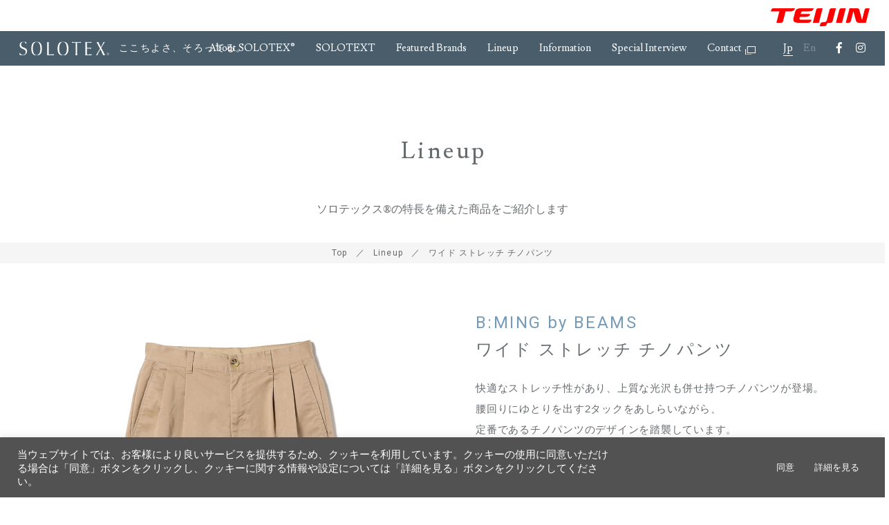

--- FILE ---
content_type: text/html; charset=UTF-8
request_url: https://m.solotex.net/lineup/%E3%83%AF%E3%82%A4%E3%83%89-%E3%82%B9%E3%83%88%E3%83%AC%E3%83%83%E3%83%81-%E3%83%81%E3%83%8E%E3%83%91%E3%83%B3%E3%83%84/
body_size: 16936
content:
<!DOCTYPE html>
<html lang="ja">
<head>


<!-- Google Tag Manager -->
<script>(function(w,d,s,l,i){w[l]=w[l]||[];w[l].push({'gtm.start':
new Date().getTime(),event:'gtm.js'});var f=d.getElementsByTagName(s)[0],
j=d.createElement(s),dl=l!='dataLayer'?'&l='+l:'';j.async=true;j.src=
'https://www.googletagmanager.com/gtm.js?id='+i+dl;f.parentNode.insertBefore(j,f);
})(window,document,'script','dataLayer','GTM-TMRRJ25');</script>

<script>(function(w,d,s,l,i){w[l]=w[l]||[];w[l].push({'gtm.start':
new Date().getTime(),event:'gtm.js'});var f=d.getElementsByTagName(s)[0],
j=d.createElement(s),dl=l!='dataLayer'?'&l='+l:'';j.async=true;j.src=
'https://www.googletagmanager.com/gtm.js?id='+i+dl;f.parentNode.insertBefore(j,f);
})(window,document,'script','dataLayer','GTM-WS7LZF');</script>
<!-- End Google Tag Manager -->

	<meta charset="UTF-8">
	<meta name="viewport" content="width=device-width, initial-scale=1, maximum-scale=1, minimum-scale=1">


		<meta name="thumbnail" content="https://m.solotex.net/wp-content/uploads/2024/04/trim_ofbms_item7ccadb12d1ef11ee947b0242ac110007.jpg" />
	<meta property="og:image" content="https://m.solotex.net/wp-content/uploads/2024/04/trim_ofbms_item7ccadb12d1ef11ee947b0242ac110007.jpg">
	

	<link rel="icon" type="image/png" sizes="36x36" href="https://m.solotex.net/wp-content/themes/solotex.3.0.2/images/favicon-36x36.png">
	<link rel="icon" type="image/png" sizes="48x48" href="https://m.solotex.net/wp-content/themes/solotex.3.0.2/images/favicon-48x48.png">
	
	<link rel="stylesheet" href="https://m.solotex.net/wp-content/themes/solotex.3.0.2/style.css?ver=20260119125735" />
	
	<link rel="stylesheet" href="https://m.solotex.net/wp-content/themes/solotex.3.0.2/css/animate.css" />
	<link rel="stylesheet" href="https://m.solotex.net/wp-content/themes/solotex.3.0.2/css/venobox.css" />
	<link rel="stylesheet" href="https://m.solotex.net/wp-content/themes/solotex.3.0.2/css/slick.css" />
	<link rel="stylesheet" href="https://m.solotex.net/wp-content/themes/solotex.3.0.2/css/slick-theme.css" />
	<link rel="stylesheet" href="https://use.fontawesome.com/releases/v5.8.1/css/all.css" integrity="sha384-50oBUHEmvpQ+1lW4y57PTFmhCaXp0ML5d60M1M7uH2+nqUivzIebhndOJK28anvf" crossorigin="anonymous">
	<link href="https://fonts.googleapis.com/css?family=Lusitana|Roboto:100,300,400,500" rel="stylesheet">
	<link href="https://fonts.googleapis.com/css?family=Cinzel" rel="stylesheet">


<meta name='robots' content='index, follow, max-image-preview:large, max-snippet:-1, max-video-preview:-1' />

	<!-- This site is optimized with the Yoast SEO plugin v19.4 - https://yoast.com/wordpress/plugins/seo/ -->
	<title>ワイド ストレッチ チノパンツ ｜Lineup｜SOLOTEX® Special website</title>
	<meta name="description" content="「ソロテックス」の特長を備えた商品をご紹介します。&quot;快適なストレッチ性があり、上質な光沢も併せ持つチノパンツが登場。腰回りにゆとりを出す2タックをあしらいながら、定番であるチノパンツのデザインを踏襲しています。カジュアル向きのアウターはもちろんブレザーなどにもフィットする王道アイテム。程よい厚みの生地でロングシーズン活躍するヘビーローテーションアイテムです。全体的にゆったりとして、やや裾に向かって細くなるテーパードシルエット。ワイドなサイズに加え、生地に伸縮性があるので動きやすさに特化した一本です。&quot;" />
	<link rel="canonical" href="https://m.solotex.net/lineup/ワイド-ストレッチ-チノパンツ/" />
	<meta property="og:locale" content="ja_JP" />
	<meta property="og:type" content="article" />
	<meta property="og:title" content="ワイド ストレッチ チノパンツ ｜Lineup｜SOLOTEX® Special website" />
	<meta property="og:description" content="「ソロテックス」の特長を備えた商品をご紹介します。&quot;快適なストレッチ性があり、上質な光沢も併せ持つチノパンツが登場。腰回りにゆとりを出す2タックをあしらいながら、定番であるチノパンツのデザインを踏襲しています。カジュアル向きのアウターはもちろんブレザーなどにもフィットする王道アイテム。程よい厚みの生地でロングシーズン活躍するヘビーローテーションアイテムです。全体的にゆったりとして、やや裾に向かって細くなるテーパードシルエット。ワイドなサイズに加え、生地に伸縮性があるので動きやすさに特化した一本です。&quot;" />
	<meta property="og:url" content="https://m.solotex.net/lineup/ワイド-ストレッチ-チノパンツ/" />
	<meta property="og:site_name" content="ソロテックス - SOLOTEX｜スペシャルサイト" />
	<meta property="article:publisher" content="https://www.facebook.com/teijin.solotex/" />
	<meta property="article:modified_time" content="2025-09-11T04:27:33+00:00" />
	<meta property="og:image" content="https://m.solotex.net/wp-content/uploads/2024/04/trim_ofbms_item7ccadb12d1ef11ee947b0242ac110007.jpg" />
	<meta property="og:image:width" content="1200" />
	<meta property="og:image:height" content="1440" />
	<meta property="og:image:type" content="image/jpeg" />
	<meta name="twitter:card" content="summary_large_image" />
	<script type="application/ld+json" class="yoast-schema-graph">{"@context":"https://schema.org","@graph":[{"@type":"Organization","@id":"https://m.solotex.net/#organization","name":"帝人フロンティア株式会社","url":"https://m.solotex.net/","sameAs":["https://www.instagram.com/solotex_official/","https://www.youtube.com/channel/UCfOs5eHjPu_Fto4NBW_80Rg","https://www.facebook.com/teijin.solotex/"],"logo":{"@type":"ImageObject","inLanguage":"ja","@id":"https://m.solotex.net/#/schema/logo/image/","url":"https://m.solotex.net/wp-content/uploads/2020/05/e3eb654ec40a56666cca9de605d37bfc.png","contentUrl":"https://m.solotex.net/wp-content/uploads/2020/05/e3eb654ec40a56666cca9de605d37bfc.png","width":1170,"height":144,"caption":"帝人フロンティア株式会社"},"image":{"@id":"https://m.solotex.net/#/schema/logo/image/"}},{"@type":"WebSite","@id":"https://m.solotex.net/#website","url":"https://m.solotex.net/","name":"ソロテックス - SOLOTEX｜スペシャルサイト","description":"帝人フロンティア株式会社が運営する機能繊維「ソロテックス」のスペシャルサイト。","publisher":{"@id":"https://m.solotex.net/#organization"},"potentialAction":[{"@type":"SearchAction","target":{"@type":"EntryPoint","urlTemplate":"https://m.solotex.net/?s={search_term_string}"},"query-input":"required name=search_term_string"}],"inLanguage":"ja"},{"@type":"ImageObject","inLanguage":"ja","@id":"https://m.solotex.net/lineup/%e3%83%af%e3%82%a4%e3%83%89-%e3%82%b9%e3%83%88%e3%83%ac%e3%83%83%e3%83%81-%e3%83%81%e3%83%8e%e3%83%91%e3%83%b3%e3%83%84/#primaryimage","url":"https://m.solotex.net/wp-content/uploads/2024/04/trim_ofbms_item7ccadb12d1ef11ee947b0242ac110007.jpg","contentUrl":"https://m.solotex.net/wp-content/uploads/2024/04/trim_ofbms_item7ccadb12d1ef11ee947b0242ac110007.jpg","width":1200,"height":1440},{"@type":"WebPage","@id":"https://m.solotex.net/lineup/%e3%83%af%e3%82%a4%e3%83%89-%e3%82%b9%e3%83%88%e3%83%ac%e3%83%83%e3%83%81-%e3%83%81%e3%83%8e%e3%83%91%e3%83%b3%e3%83%84/","url":"https://m.solotex.net/lineup/%e3%83%af%e3%82%a4%e3%83%89-%e3%82%b9%e3%83%88%e3%83%ac%e3%83%83%e3%83%81-%e3%83%81%e3%83%8e%e3%83%91%e3%83%b3%e3%83%84/","name":"ワイド ストレッチ チノパンツ ｜Lineup｜SOLOTEX® Special website","isPartOf":{"@id":"https://m.solotex.net/#website"},"primaryImageOfPage":{"@id":"https://m.solotex.net/lineup/%e3%83%af%e3%82%a4%e3%83%89-%e3%82%b9%e3%83%88%e3%83%ac%e3%83%83%e3%83%81-%e3%83%81%e3%83%8e%e3%83%91%e3%83%b3%e3%83%84/#primaryimage"},"image":{"@id":"https://m.solotex.net/lineup/%e3%83%af%e3%82%a4%e3%83%89-%e3%82%b9%e3%83%88%e3%83%ac%e3%83%83%e3%83%81-%e3%83%81%e3%83%8e%e3%83%91%e3%83%b3%e3%83%84/#primaryimage"},"thumbnailUrl":"https://m.solotex.net/wp-content/uploads/2024/04/trim_ofbms_item7ccadb12d1ef11ee947b0242ac110007.jpg","datePublished":"2024-05-21T07:56:06+00:00","dateModified":"2025-09-11T04:27:33+00:00","description":"「ソロテックス」の特長を備えた商品をご紹介します。\"快適なストレッチ性があり、上質な光沢も併せ持つチノパンツが登場。腰回りにゆとりを出す2タックをあしらいながら、定番であるチノパンツのデザインを踏襲しています。カジュアル向きのアウターはもちろんブレザーなどにもフィットする王道アイテム。程よい厚みの生地でロングシーズン活躍するヘビーローテーションアイテムです。全体的にゆったりとして、やや裾に向かって細くなるテーパードシルエット。ワイドなサイズに加え、生地に伸縮性があるので動きやすさに特化した一本です。\"","breadcrumb":{"@id":"https://m.solotex.net/lineup/%e3%83%af%e3%82%a4%e3%83%89-%e3%82%b9%e3%83%88%e3%83%ac%e3%83%83%e3%83%81-%e3%83%81%e3%83%8e%e3%83%91%e3%83%b3%e3%83%84/#breadcrumb"},"inLanguage":"ja","potentialAction":[{"@type":"ReadAction","target":["https://m.solotex.net/lineup/%e3%83%af%e3%82%a4%e3%83%89-%e3%82%b9%e3%83%88%e3%83%ac%e3%83%83%e3%83%81-%e3%83%81%e3%83%8e%e3%83%91%e3%83%b3%e3%83%84/"]}]},{"@type":"BreadcrumbList","@id":"https://m.solotex.net/lineup/%e3%83%af%e3%82%a4%e3%83%89-%e3%82%b9%e3%83%88%e3%83%ac%e3%83%83%e3%83%81-%e3%83%81%e3%83%8e%e3%83%91%e3%83%b3%e3%83%84/#breadcrumb","itemListElement":[{"@type":"ListItem","position":1,"name":"ホーム","item":"https://m.solotex.net/"},{"@type":"ListItem","position":2,"name":"Lineup","item":"https://m.solotex.net/lineup/"},{"@type":"ListItem","position":3,"name":"ワイド ストレッチ チノパンツ"}]}]}</script>
	<!-- / Yoast SEO plugin. -->


<link rel='dns-prefetch' href='//s.w.org' />
<script type="text/javascript">
window._wpemojiSettings = {"baseUrl":"https:\/\/s.w.org\/images\/core\/emoji\/14.0.0\/72x72\/","ext":".png","svgUrl":"https:\/\/s.w.org\/images\/core\/emoji\/14.0.0\/svg\/","svgExt":".svg","source":{"concatemoji":"https:\/\/m.solotex.net\/wp-includes\/js\/wp-emoji-release.min.js?ver=6.0.11"}};
/*! This file is auto-generated */
!function(e,a,t){var n,r,o,i=a.createElement("canvas"),p=i.getContext&&i.getContext("2d");function s(e,t){var a=String.fromCharCode,e=(p.clearRect(0,0,i.width,i.height),p.fillText(a.apply(this,e),0,0),i.toDataURL());return p.clearRect(0,0,i.width,i.height),p.fillText(a.apply(this,t),0,0),e===i.toDataURL()}function c(e){var t=a.createElement("script");t.src=e,t.defer=t.type="text/javascript",a.getElementsByTagName("head")[0].appendChild(t)}for(o=Array("flag","emoji"),t.supports={everything:!0,everythingExceptFlag:!0},r=0;r<o.length;r++)t.supports[o[r]]=function(e){if(!p||!p.fillText)return!1;switch(p.textBaseline="top",p.font="600 32px Arial",e){case"flag":return s([127987,65039,8205,9895,65039],[127987,65039,8203,9895,65039])?!1:!s([55356,56826,55356,56819],[55356,56826,8203,55356,56819])&&!s([55356,57332,56128,56423,56128,56418,56128,56421,56128,56430,56128,56423,56128,56447],[55356,57332,8203,56128,56423,8203,56128,56418,8203,56128,56421,8203,56128,56430,8203,56128,56423,8203,56128,56447]);case"emoji":return!s([129777,127995,8205,129778,127999],[129777,127995,8203,129778,127999])}return!1}(o[r]),t.supports.everything=t.supports.everything&&t.supports[o[r]],"flag"!==o[r]&&(t.supports.everythingExceptFlag=t.supports.everythingExceptFlag&&t.supports[o[r]]);t.supports.everythingExceptFlag=t.supports.everythingExceptFlag&&!t.supports.flag,t.DOMReady=!1,t.readyCallback=function(){t.DOMReady=!0},t.supports.everything||(n=function(){t.readyCallback()},a.addEventListener?(a.addEventListener("DOMContentLoaded",n,!1),e.addEventListener("load",n,!1)):(e.attachEvent("onload",n),a.attachEvent("onreadystatechange",function(){"complete"===a.readyState&&t.readyCallback()})),(e=t.source||{}).concatemoji?c(e.concatemoji):e.wpemoji&&e.twemoji&&(c(e.twemoji),c(e.wpemoji)))}(window,document,window._wpemojiSettings);
</script>
<style type="text/css">
img.wp-smiley,
img.emoji {
	display: inline !important;
	border: none !important;
	box-shadow: none !important;
	height: 1em !important;
	width: 1em !important;
	margin: 0 0.07em !important;
	vertical-align: -0.1em !important;
	background: none !important;
	padding: 0 !important;
}
</style>
	<link rel='stylesheet' id='sbi_styles-css'  href='https://m.solotex.net/wp-content/plugins/instagram-feed/css/sbi-styles.min.css?ver=6.6.1' type='text/css' media='all' />
<link rel='stylesheet' id='wp-block-library-css'  href='https://m.solotex.net/wp-includes/css/dist/block-library/style.min.css?ver=6.0.11' type='text/css' media='all' />
<style id='bogo-language-switcher-style-inline-css' type='text/css'>
ul.bogo-language-switcher li {
	list-style: none outside none;
	padding: 0;
}

#wpadminbar #wp-admin-bar-bogo-user-locale .ab-icon::before {
	content: "\f326";
	top: 2px;
}

/* National Flags */

.bogoflags,
.bogoflags-before:before {
	display: inline-block;
	width: 16px;
	height: 11px;
	background-image: none;
	background-color: transparent;
	border: none;
	padding: 0;
	margin: 0 4px;
	vertical-align: top;
}

.bogoflags-ad:before {
	content: url('/wp-content/plugins/bogo/includes/block-editor/language-switcher/../../css/../../images/flag-icons/ad.png');
}

.bogoflags-ae:before {
	content: url('/wp-content/plugins/bogo/includes/block-editor/language-switcher/../../css/../../images/flag-icons/ae.png');
}

.bogoflags-af:before {
	content: url('/wp-content/plugins/bogo/includes/block-editor/language-switcher/../../css/../../images/flag-icons/af.png');
}

.bogoflags-ag:before {
	content: url('/wp-content/plugins/bogo/includes/block-editor/language-switcher/../../css/../../images/flag-icons/ag.png');
}

.bogoflags-ai:before {
	content: url('/wp-content/plugins/bogo/includes/block-editor/language-switcher/../../css/../../images/flag-icons/ai.png');
}

.bogoflags-al:before {
	content: url('/wp-content/plugins/bogo/includes/block-editor/language-switcher/../../css/../../images/flag-icons/al.png');
}

.bogoflags-am:before {
	content: url('/wp-content/plugins/bogo/includes/block-editor/language-switcher/../../css/../../images/flag-icons/am.png');
}

.bogoflags-an:before {
	content: url('/wp-content/plugins/bogo/includes/block-editor/language-switcher/../../css/../../images/flag-icons/an.png');
}

.bogoflags-ao:before {
	content: url('/wp-content/plugins/bogo/includes/block-editor/language-switcher/../../css/../../images/flag-icons/ao.png');
}

.bogoflags-ar:before {
	content: url('/wp-content/plugins/bogo/includes/block-editor/language-switcher/../../css/../../images/flag-icons/ar.png');
}

.bogoflags-as:before {
	content: url('/wp-content/plugins/bogo/includes/block-editor/language-switcher/../../css/../../images/flag-icons/as.png');
}

.bogoflags-at:before {
	content: url('/wp-content/plugins/bogo/includes/block-editor/language-switcher/../../css/../../images/flag-icons/at.png');
}

.bogoflags-au:before {
	content: url('/wp-content/plugins/bogo/includes/block-editor/language-switcher/../../css/../../images/flag-icons/au.png');
}

.bogoflags-aw:before {
	content: url('/wp-content/plugins/bogo/includes/block-editor/language-switcher/../../css/../../images/flag-icons/aw.png');
}

.bogoflags-ax:before {
	content: url('/wp-content/plugins/bogo/includes/block-editor/language-switcher/../../css/../../images/flag-icons/ax.png');
}

.bogoflags-az:before {
	content: url('/wp-content/plugins/bogo/includes/block-editor/language-switcher/../../css/../../images/flag-icons/az.png');
}

.bogoflags-ba:before {
	content: url('/wp-content/plugins/bogo/includes/block-editor/language-switcher/../../css/../../images/flag-icons/ba.png');
}

.bogoflags-bb:before {
	content: url('/wp-content/plugins/bogo/includes/block-editor/language-switcher/../../css/../../images/flag-icons/bb.png');
}

.bogoflags-bd:before {
	content: url('/wp-content/plugins/bogo/includes/block-editor/language-switcher/../../css/../../images/flag-icons/bd.png');
}

.bogoflags-be:before {
	content: url('/wp-content/plugins/bogo/includes/block-editor/language-switcher/../../css/../../images/flag-icons/be.png');
}

.bogoflags-bf:before {
	content: url('/wp-content/plugins/bogo/includes/block-editor/language-switcher/../../css/../../images/flag-icons/bf.png');
}

.bogoflags-bg:before {
	content: url('/wp-content/plugins/bogo/includes/block-editor/language-switcher/../../css/../../images/flag-icons/bg.png');
}

.bogoflags-bh:before {
	content: url('/wp-content/plugins/bogo/includes/block-editor/language-switcher/../../css/../../images/flag-icons/bh.png');
}

.bogoflags-bi:before {
	content: url('/wp-content/plugins/bogo/includes/block-editor/language-switcher/../../css/../../images/flag-icons/bi.png');
}

.bogoflags-bj:before {
	content: url('/wp-content/plugins/bogo/includes/block-editor/language-switcher/../../css/../../images/flag-icons/bj.png');
}

.bogoflags-bm:before {
	content: url('/wp-content/plugins/bogo/includes/block-editor/language-switcher/../../css/../../images/flag-icons/bm.png');
}

.bogoflags-bn:before {
	content: url('/wp-content/plugins/bogo/includes/block-editor/language-switcher/../../css/../../images/flag-icons/bn.png');
}

.bogoflags-bo:before {
	content: url('/wp-content/plugins/bogo/includes/block-editor/language-switcher/../../css/../../images/flag-icons/bo.png');
}

.bogoflags-br:before {
	content: url('/wp-content/plugins/bogo/includes/block-editor/language-switcher/../../css/../../images/flag-icons/br.png');
}

.bogoflags-bs:before {
	content: url('/wp-content/plugins/bogo/includes/block-editor/language-switcher/../../css/../../images/flag-icons/bs.png');
}

.bogoflags-bt:before {
	content: url('/wp-content/plugins/bogo/includes/block-editor/language-switcher/../../css/../../images/flag-icons/bt.png');
}

.bogoflags-bv:before {
	content: url('/wp-content/plugins/bogo/includes/block-editor/language-switcher/../../css/../../images/flag-icons/bv.png');
}

.bogoflags-bw:before {
	content: url('/wp-content/plugins/bogo/includes/block-editor/language-switcher/../../css/../../images/flag-icons/bw.png');
}

.bogoflags-by:before {
	content: url('/wp-content/plugins/bogo/includes/block-editor/language-switcher/../../css/../../images/flag-icons/by.png');
}

.bogoflags-bz:before {
	content: url('/wp-content/plugins/bogo/includes/block-editor/language-switcher/../../css/../../images/flag-icons/bz.png');
}

.bogoflags-ca:before {
	content: url('/wp-content/plugins/bogo/includes/block-editor/language-switcher/../../css/../../images/flag-icons/ca.png');
}

.bogoflags-catalonia:before {
	content: url('/wp-content/plugins/bogo/includes/block-editor/language-switcher/../../css/../../images/flag-icons/catalonia.png');
}

.bogoflags-cc:before {
	content: url('/wp-content/plugins/bogo/includes/block-editor/language-switcher/../../css/../../images/flag-icons/cc.png');
}

.bogoflags-cd:before {
	content: url('/wp-content/plugins/bogo/includes/block-editor/language-switcher/../../css/../../images/flag-icons/cd.png');
}

.bogoflags-cf:before {
	content: url('/wp-content/plugins/bogo/includes/block-editor/language-switcher/../../css/../../images/flag-icons/cf.png');
}

.bogoflags-cg:before {
	content: url('/wp-content/plugins/bogo/includes/block-editor/language-switcher/../../css/../../images/flag-icons/cg.png');
}

.bogoflags-ch:before {
	content: url('/wp-content/plugins/bogo/includes/block-editor/language-switcher/../../css/../../images/flag-icons/ch.png');
}

.bogoflags-ci:before {
	content: url('/wp-content/plugins/bogo/includes/block-editor/language-switcher/../../css/../../images/flag-icons/ci.png');
}

.bogoflags-ck:before {
	content: url('/wp-content/plugins/bogo/includes/block-editor/language-switcher/../../css/../../images/flag-icons/ck.png');
}

.bogoflags-cl:before {
	content: url('/wp-content/plugins/bogo/includes/block-editor/language-switcher/../../css/../../images/flag-icons/cl.png');
}

.bogoflags-cm:before {
	content: url('/wp-content/plugins/bogo/includes/block-editor/language-switcher/../../css/../../images/flag-icons/cm.png');
}

.bogoflags-cn:before {
	content: url('/wp-content/plugins/bogo/includes/block-editor/language-switcher/../../css/../../images/flag-icons/cn.png');
}

.bogoflags-co:before {
	content: url('/wp-content/plugins/bogo/includes/block-editor/language-switcher/../../css/../../images/flag-icons/co.png');
}

.bogoflags-cr:before {
	content: url('/wp-content/plugins/bogo/includes/block-editor/language-switcher/../../css/../../images/flag-icons/cr.png');
}

.bogoflags-cs:before {
	content: url('/wp-content/plugins/bogo/includes/block-editor/language-switcher/../../css/../../images/flag-icons/cs.png');
}

.bogoflags-cu:before {
	content: url('/wp-content/plugins/bogo/includes/block-editor/language-switcher/../../css/../../images/flag-icons/cu.png');
}

.bogoflags-cv:before {
	content: url('/wp-content/plugins/bogo/includes/block-editor/language-switcher/../../css/../../images/flag-icons/cv.png');
}

.bogoflags-cx:before {
	content: url('/wp-content/plugins/bogo/includes/block-editor/language-switcher/../../css/../../images/flag-icons/cx.png');
}

.bogoflags-cy:before {
	content: url('/wp-content/plugins/bogo/includes/block-editor/language-switcher/../../css/../../images/flag-icons/cy.png');
}

.bogoflags-cz:before {
	content: url('/wp-content/plugins/bogo/includes/block-editor/language-switcher/../../css/../../images/flag-icons/cz.png');
}

.bogoflags-de:before {
	content: url('/wp-content/plugins/bogo/includes/block-editor/language-switcher/../../css/../../images/flag-icons/de.png');
}

.bogoflags-dj:before {
	content: url('/wp-content/plugins/bogo/includes/block-editor/language-switcher/../../css/../../images/flag-icons/dj.png');
}

.bogoflags-dk:before {
	content: url('/wp-content/plugins/bogo/includes/block-editor/language-switcher/../../css/../../images/flag-icons/dk.png');
}

.bogoflags-dm:before {
	content: url('/wp-content/plugins/bogo/includes/block-editor/language-switcher/../../css/../../images/flag-icons/dm.png');
}

.bogoflags-do:before {
	content: url('/wp-content/plugins/bogo/includes/block-editor/language-switcher/../../css/../../images/flag-icons/do.png');
}

.bogoflags-dz:before {
	content: url('/wp-content/plugins/bogo/includes/block-editor/language-switcher/../../css/../../images/flag-icons/dz.png');
}

.bogoflags-ec:before {
	content: url('/wp-content/plugins/bogo/includes/block-editor/language-switcher/../../css/../../images/flag-icons/ec.png');
}

.bogoflags-ee:before {
	content: url('/wp-content/plugins/bogo/includes/block-editor/language-switcher/../../css/../../images/flag-icons/ee.png');
}

.bogoflags-eg:before {
	content: url('/wp-content/plugins/bogo/includes/block-editor/language-switcher/../../css/../../images/flag-icons/eg.png');
}

.bogoflags-eh:before {
	content: url('/wp-content/plugins/bogo/includes/block-editor/language-switcher/../../css/../../images/flag-icons/eh.png');
}

.bogoflags-england:before {
	content: url('/wp-content/plugins/bogo/includes/block-editor/language-switcher/../../css/../../images/flag-icons/england.png');
}

.bogoflags-er:before {
	content: url('/wp-content/plugins/bogo/includes/block-editor/language-switcher/../../css/../../images/flag-icons/er.png');
}

.bogoflags-es:before {
	content: url('/wp-content/plugins/bogo/includes/block-editor/language-switcher/../../css/../../images/flag-icons/es.png');
}

.bogoflags-et:before {
	content: url('/wp-content/plugins/bogo/includes/block-editor/language-switcher/../../css/../../images/flag-icons/et.png');
}

.bogoflags-europeanunion:before {
	content: url('/wp-content/plugins/bogo/includes/block-editor/language-switcher/../../css/../../images/flag-icons/europeanunion.png');
}

.bogoflags-fam:before {
	content: url('/wp-content/plugins/bogo/includes/block-editor/language-switcher/../../css/../../images/flag-icons/fam.png');
}

.bogoflags-fi:before {
	content: url('/wp-content/plugins/bogo/includes/block-editor/language-switcher/../../css/../../images/flag-icons/fi.png');
}

.bogoflags-fj:before {
	content: url('/wp-content/plugins/bogo/includes/block-editor/language-switcher/../../css/../../images/flag-icons/fj.png');
}

.bogoflags-fk:before {
	content: url('/wp-content/plugins/bogo/includes/block-editor/language-switcher/../../css/../../images/flag-icons/fk.png');
}

.bogoflags-fm:before {
	content: url('/wp-content/plugins/bogo/includes/block-editor/language-switcher/../../css/../../images/flag-icons/fm.png');
}

.bogoflags-fo:before {
	content: url('/wp-content/plugins/bogo/includes/block-editor/language-switcher/../../css/../../images/flag-icons/fo.png');
}

.bogoflags-fr:before {
	content: url('/wp-content/plugins/bogo/includes/block-editor/language-switcher/../../css/../../images/flag-icons/fr.png');
}

.bogoflags-ga:before {
	content: url('/wp-content/plugins/bogo/includes/block-editor/language-switcher/../../css/../../images/flag-icons/ga.png');
}

.bogoflags-gb:before {
	content: url('/wp-content/plugins/bogo/includes/block-editor/language-switcher/../../css/../../images/flag-icons/gb.png');
}

.bogoflags-gd:before {
	content: url('/wp-content/plugins/bogo/includes/block-editor/language-switcher/../../css/../../images/flag-icons/gd.png');
}

.bogoflags-ge:before {
	content: url('/wp-content/plugins/bogo/includes/block-editor/language-switcher/../../css/../../images/flag-icons/ge.png');
}

.bogoflags-gf:before {
	content: url('/wp-content/plugins/bogo/includes/block-editor/language-switcher/../../css/../../images/flag-icons/gf.png');
}

.bogoflags-gh:before {
	content: url('/wp-content/plugins/bogo/includes/block-editor/language-switcher/../../css/../../images/flag-icons/gh.png');
}

.bogoflags-gi:before {
	content: url('/wp-content/plugins/bogo/includes/block-editor/language-switcher/../../css/../../images/flag-icons/gi.png');
}

.bogoflags-gl:before {
	content: url('/wp-content/plugins/bogo/includes/block-editor/language-switcher/../../css/../../images/flag-icons/gl.png');
}

.bogoflags-gm:before {
	content: url('/wp-content/plugins/bogo/includes/block-editor/language-switcher/../../css/../../images/flag-icons/gm.png');
}

.bogoflags-gn:before {
	content: url('/wp-content/plugins/bogo/includes/block-editor/language-switcher/../../css/../../images/flag-icons/gn.png');
}

.bogoflags-gp:before {
	content: url('/wp-content/plugins/bogo/includes/block-editor/language-switcher/../../css/../../images/flag-icons/gp.png');
}

.bogoflags-gq:before {
	content: url('/wp-content/plugins/bogo/includes/block-editor/language-switcher/../../css/../../images/flag-icons/gq.png');
}

.bogoflags-gr:before {
	content: url('/wp-content/plugins/bogo/includes/block-editor/language-switcher/../../css/../../images/flag-icons/gr.png');
}

.bogoflags-gs:before {
	content: url('/wp-content/plugins/bogo/includes/block-editor/language-switcher/../../css/../../images/flag-icons/gs.png');
}

.bogoflags-gt:before {
	content: url('/wp-content/plugins/bogo/includes/block-editor/language-switcher/../../css/../../images/flag-icons/gt.png');
}

.bogoflags-gu:before {
	content: url('/wp-content/plugins/bogo/includes/block-editor/language-switcher/../../css/../../images/flag-icons/gu.png');
}

.bogoflags-gw:before {
	content: url('/wp-content/plugins/bogo/includes/block-editor/language-switcher/../../css/../../images/flag-icons/gw.png');
}

.bogoflags-gy:before {
	content: url('/wp-content/plugins/bogo/includes/block-editor/language-switcher/../../css/../../images/flag-icons/gy.png');
}

.bogoflags-hk:before {
	content: url('/wp-content/plugins/bogo/includes/block-editor/language-switcher/../../css/../../images/flag-icons/hk.png');
}

.bogoflags-hm:before {
	content: url('/wp-content/plugins/bogo/includes/block-editor/language-switcher/../../css/../../images/flag-icons/hm.png');
}

.bogoflags-hn:before {
	content: url('/wp-content/plugins/bogo/includes/block-editor/language-switcher/../../css/../../images/flag-icons/hn.png');
}

.bogoflags-hr:before {
	content: url('/wp-content/plugins/bogo/includes/block-editor/language-switcher/../../css/../../images/flag-icons/hr.png');
}

.bogoflags-ht:before {
	content: url('/wp-content/plugins/bogo/includes/block-editor/language-switcher/../../css/../../images/flag-icons/ht.png');
}

.bogoflags-hu:before {
	content: url('/wp-content/plugins/bogo/includes/block-editor/language-switcher/../../css/../../images/flag-icons/hu.png');
}

.bogoflags-id:before {
	content: url('/wp-content/plugins/bogo/includes/block-editor/language-switcher/../../css/../../images/flag-icons/id.png');
}

.bogoflags-ie:before {
	content: url('/wp-content/plugins/bogo/includes/block-editor/language-switcher/../../css/../../images/flag-icons/ie.png');
}

.bogoflags-il:before {
	content: url('/wp-content/plugins/bogo/includes/block-editor/language-switcher/../../css/../../images/flag-icons/il.png');
}

.bogoflags-in:before {
	content: url('/wp-content/plugins/bogo/includes/block-editor/language-switcher/../../css/../../images/flag-icons/in.png');
}

.bogoflags-io:before {
	content: url('/wp-content/plugins/bogo/includes/block-editor/language-switcher/../../css/../../images/flag-icons/io.png');
}

.bogoflags-iq:before {
	content: url('/wp-content/plugins/bogo/includes/block-editor/language-switcher/../../css/../../images/flag-icons/iq.png');
}

.bogoflags-ir:before {
	content: url('/wp-content/plugins/bogo/includes/block-editor/language-switcher/../../css/../../images/flag-icons/ir.png');
}

.bogoflags-is:before {
	content: url('/wp-content/plugins/bogo/includes/block-editor/language-switcher/../../css/../../images/flag-icons/is.png');
}

.bogoflags-it:before {
	content: url('/wp-content/plugins/bogo/includes/block-editor/language-switcher/../../css/../../images/flag-icons/it.png');
}

.bogoflags-jm:before {
	content: url('/wp-content/plugins/bogo/includes/block-editor/language-switcher/../../css/../../images/flag-icons/jm.png');
}

.bogoflags-jo:before {
	content: url('/wp-content/plugins/bogo/includes/block-editor/language-switcher/../../css/../../images/flag-icons/jo.png');
}

.bogoflags-jp:before {
	content: url('/wp-content/plugins/bogo/includes/block-editor/language-switcher/../../css/../../images/flag-icons/jp.png');
}

.bogoflags-ke:before {
	content: url('/wp-content/plugins/bogo/includes/block-editor/language-switcher/../../css/../../images/flag-icons/ke.png');
}

.bogoflags-kg:before {
	content: url('/wp-content/plugins/bogo/includes/block-editor/language-switcher/../../css/../../images/flag-icons/kg.png');
}

.bogoflags-kh:before {
	content: url('/wp-content/plugins/bogo/includes/block-editor/language-switcher/../../css/../../images/flag-icons/kh.png');
}

.bogoflags-ki:before {
	content: url('/wp-content/plugins/bogo/includes/block-editor/language-switcher/../../css/../../images/flag-icons/ki.png');
}

.bogoflags-km:before {
	content: url('/wp-content/plugins/bogo/includes/block-editor/language-switcher/../../css/../../images/flag-icons/km.png');
}

.bogoflags-kn:before {
	content: url('/wp-content/plugins/bogo/includes/block-editor/language-switcher/../../css/../../images/flag-icons/kn.png');
}

.bogoflags-kp:before {
	content: url('/wp-content/plugins/bogo/includes/block-editor/language-switcher/../../css/../../images/flag-icons/kp.png');
}

.bogoflags-kr:before {
	content: url('/wp-content/plugins/bogo/includes/block-editor/language-switcher/../../css/../../images/flag-icons/kr.png');
}

.bogoflags-kw:before {
	content: url('/wp-content/plugins/bogo/includes/block-editor/language-switcher/../../css/../../images/flag-icons/kw.png');
}

.bogoflags-ky:before {
	content: url('/wp-content/plugins/bogo/includes/block-editor/language-switcher/../../css/../../images/flag-icons/ky.png');
}

.bogoflags-kz:before {
	content: url('/wp-content/plugins/bogo/includes/block-editor/language-switcher/../../css/../../images/flag-icons/kz.png');
}

.bogoflags-la:before {
	content: url('/wp-content/plugins/bogo/includes/block-editor/language-switcher/../../css/../../images/flag-icons/la.png');
}

.bogoflags-lb:before {
	content: url('/wp-content/plugins/bogo/includes/block-editor/language-switcher/../../css/../../images/flag-icons/lb.png');
}

.bogoflags-lc:before {
	content: url('/wp-content/plugins/bogo/includes/block-editor/language-switcher/../../css/../../images/flag-icons/lc.png');
}

.bogoflags-li:before {
	content: url('/wp-content/plugins/bogo/includes/block-editor/language-switcher/../../css/../../images/flag-icons/li.png');
}

.bogoflags-lk:before {
	content: url('/wp-content/plugins/bogo/includes/block-editor/language-switcher/../../css/../../images/flag-icons/lk.png');
}

.bogoflags-lr:before {
	content: url('/wp-content/plugins/bogo/includes/block-editor/language-switcher/../../css/../../images/flag-icons/lr.png');
}

.bogoflags-ls:before {
	content: url('/wp-content/plugins/bogo/includes/block-editor/language-switcher/../../css/../../images/flag-icons/ls.png');
}

.bogoflags-lt:before {
	content: url('/wp-content/plugins/bogo/includes/block-editor/language-switcher/../../css/../../images/flag-icons/lt.png');
}

.bogoflags-lu:before {
	content: url('/wp-content/plugins/bogo/includes/block-editor/language-switcher/../../css/../../images/flag-icons/lu.png');
}

.bogoflags-lv:before {
	content: url('/wp-content/plugins/bogo/includes/block-editor/language-switcher/../../css/../../images/flag-icons/lv.png');
}

.bogoflags-ly:before {
	content: url('/wp-content/plugins/bogo/includes/block-editor/language-switcher/../../css/../../images/flag-icons/ly.png');
}

.bogoflags-ma:before {
	content: url('/wp-content/plugins/bogo/includes/block-editor/language-switcher/../../css/../../images/flag-icons/ma.png');
}

.bogoflags-mc:before {
	content: url('/wp-content/plugins/bogo/includes/block-editor/language-switcher/../../css/../../images/flag-icons/mc.png');
}

.bogoflags-md:before {
	content: url('/wp-content/plugins/bogo/includes/block-editor/language-switcher/../../css/../../images/flag-icons/md.png');
}

.bogoflags-me:before {
	content: url('/wp-content/plugins/bogo/includes/block-editor/language-switcher/../../css/../../images/flag-icons/me.png');
}

.bogoflags-mg:before {
	content: url('/wp-content/plugins/bogo/includes/block-editor/language-switcher/../../css/../../images/flag-icons/mg.png');
}

.bogoflags-mh:before {
	content: url('/wp-content/plugins/bogo/includes/block-editor/language-switcher/../../css/../../images/flag-icons/mh.png');
}

.bogoflags-mk:before {
	content: url('/wp-content/plugins/bogo/includes/block-editor/language-switcher/../../css/../../images/flag-icons/mk.png');
}

.bogoflags-ml:before {
	content: url('/wp-content/plugins/bogo/includes/block-editor/language-switcher/../../css/../../images/flag-icons/ml.png');
}

.bogoflags-mm:before {
	content: url('/wp-content/plugins/bogo/includes/block-editor/language-switcher/../../css/../../images/flag-icons/mm.png');
}

.bogoflags-mn:before {
	content: url('/wp-content/plugins/bogo/includes/block-editor/language-switcher/../../css/../../images/flag-icons/mn.png');
}

.bogoflags-mo:before {
	content: url('/wp-content/plugins/bogo/includes/block-editor/language-switcher/../../css/../../images/flag-icons/mo.png');
}

.bogoflags-mp:before {
	content: url('/wp-content/plugins/bogo/includes/block-editor/language-switcher/../../css/../../images/flag-icons/mp.png');
}

.bogoflags-mq:before {
	content: url('/wp-content/plugins/bogo/includes/block-editor/language-switcher/../../css/../../images/flag-icons/mq.png');
}

.bogoflags-mr:before {
	content: url('/wp-content/plugins/bogo/includes/block-editor/language-switcher/../../css/../../images/flag-icons/mr.png');
}

.bogoflags-ms:before {
	content: url('/wp-content/plugins/bogo/includes/block-editor/language-switcher/../../css/../../images/flag-icons/ms.png');
}

.bogoflags-mt:before {
	content: url('/wp-content/plugins/bogo/includes/block-editor/language-switcher/../../css/../../images/flag-icons/mt.png');
}

.bogoflags-mu:before {
	content: url('/wp-content/plugins/bogo/includes/block-editor/language-switcher/../../css/../../images/flag-icons/mu.png');
}

.bogoflags-mv:before {
	content: url('/wp-content/plugins/bogo/includes/block-editor/language-switcher/../../css/../../images/flag-icons/mv.png');
}

.bogoflags-mw:before {
	content: url('/wp-content/plugins/bogo/includes/block-editor/language-switcher/../../css/../../images/flag-icons/mw.png');
}

.bogoflags-mx:before {
	content: url('/wp-content/plugins/bogo/includes/block-editor/language-switcher/../../css/../../images/flag-icons/mx.png');
}

.bogoflags-my:before {
	content: url('/wp-content/plugins/bogo/includes/block-editor/language-switcher/../../css/../../images/flag-icons/my.png');
}

.bogoflags-mz:before {
	content: url('/wp-content/plugins/bogo/includes/block-editor/language-switcher/../../css/../../images/flag-icons/mz.png');
}

.bogoflags-na:before {
	content: url('/wp-content/plugins/bogo/includes/block-editor/language-switcher/../../css/../../images/flag-icons/na.png');
}

.bogoflags-nc:before {
	content: url('/wp-content/plugins/bogo/includes/block-editor/language-switcher/../../css/../../images/flag-icons/nc.png');
}

.bogoflags-ne:before {
	content: url('/wp-content/plugins/bogo/includes/block-editor/language-switcher/../../css/../../images/flag-icons/ne.png');
}

.bogoflags-nf:before {
	content: url('/wp-content/plugins/bogo/includes/block-editor/language-switcher/../../css/../../images/flag-icons/nf.png');
}

.bogoflags-ng:before {
	content: url('/wp-content/plugins/bogo/includes/block-editor/language-switcher/../../css/../../images/flag-icons/ng.png');
}

.bogoflags-ni:before {
	content: url('/wp-content/plugins/bogo/includes/block-editor/language-switcher/../../css/../../images/flag-icons/ni.png');
}

.bogoflags-nl:before {
	content: url('/wp-content/plugins/bogo/includes/block-editor/language-switcher/../../css/../../images/flag-icons/nl.png');
}

.bogoflags-no:before {
	content: url('/wp-content/plugins/bogo/includes/block-editor/language-switcher/../../css/../../images/flag-icons/no.png');
}

.bogoflags-np:before {
	content: url('/wp-content/plugins/bogo/includes/block-editor/language-switcher/../../css/../../images/flag-icons/np.png');
}

.bogoflags-nr:before {
	content: url('/wp-content/plugins/bogo/includes/block-editor/language-switcher/../../css/../../images/flag-icons/nr.png');
}

.bogoflags-nu:before {
	content: url('/wp-content/plugins/bogo/includes/block-editor/language-switcher/../../css/../../images/flag-icons/nu.png');
}

.bogoflags-nz:before {
	content: url('/wp-content/plugins/bogo/includes/block-editor/language-switcher/../../css/../../images/flag-icons/nz.png');
}

.bogoflags-om:before {
	content: url('/wp-content/plugins/bogo/includes/block-editor/language-switcher/../../css/../../images/flag-icons/om.png');
}

.bogoflags-pa:before {
	content: url('/wp-content/plugins/bogo/includes/block-editor/language-switcher/../../css/../../images/flag-icons/pa.png');
}

.bogoflags-pe:before {
	content: url('/wp-content/plugins/bogo/includes/block-editor/language-switcher/../../css/../../images/flag-icons/pe.png');
}

.bogoflags-pf:before {
	content: url('/wp-content/plugins/bogo/includes/block-editor/language-switcher/../../css/../../images/flag-icons/pf.png');
}

.bogoflags-pg:before {
	content: url('/wp-content/plugins/bogo/includes/block-editor/language-switcher/../../css/../../images/flag-icons/pg.png');
}

.bogoflags-ph:before {
	content: url('/wp-content/plugins/bogo/includes/block-editor/language-switcher/../../css/../../images/flag-icons/ph.png');
}

.bogoflags-pk:before {
	content: url('/wp-content/plugins/bogo/includes/block-editor/language-switcher/../../css/../../images/flag-icons/pk.png');
}

.bogoflags-pl:before {
	content: url('/wp-content/plugins/bogo/includes/block-editor/language-switcher/../../css/../../images/flag-icons/pl.png');
}

.bogoflags-pm:before {
	content: url('/wp-content/plugins/bogo/includes/block-editor/language-switcher/../../css/../../images/flag-icons/pm.png');
}

.bogoflags-pn:before {
	content: url('/wp-content/plugins/bogo/includes/block-editor/language-switcher/../../css/../../images/flag-icons/pn.png');
}

.bogoflags-pr:before {
	content: url('/wp-content/plugins/bogo/includes/block-editor/language-switcher/../../css/../../images/flag-icons/pr.png');
}

.bogoflags-ps:before {
	content: url('/wp-content/plugins/bogo/includes/block-editor/language-switcher/../../css/../../images/flag-icons/ps.png');
}

.bogoflags-pt:before {
	content: url('/wp-content/plugins/bogo/includes/block-editor/language-switcher/../../css/../../images/flag-icons/pt.png');
}

.bogoflags-pw:before {
	content: url('/wp-content/plugins/bogo/includes/block-editor/language-switcher/../../css/../../images/flag-icons/pw.png');
}

.bogoflags-py:before {
	content: url('/wp-content/plugins/bogo/includes/block-editor/language-switcher/../../css/../../images/flag-icons/py.png');
}

.bogoflags-qa:before {
	content: url('/wp-content/plugins/bogo/includes/block-editor/language-switcher/../../css/../../images/flag-icons/qa.png');
}

.bogoflags-re:before {
	content: url('/wp-content/plugins/bogo/includes/block-editor/language-switcher/../../css/../../images/flag-icons/re.png');
}

.bogoflags-ro:before {
	content: url('/wp-content/plugins/bogo/includes/block-editor/language-switcher/../../css/../../images/flag-icons/ro.png');
}

.bogoflags-rs:before {
	content: url('/wp-content/plugins/bogo/includes/block-editor/language-switcher/../../css/../../images/flag-icons/rs.png');
}

.bogoflags-ru:before {
	content: url('/wp-content/plugins/bogo/includes/block-editor/language-switcher/../../css/../../images/flag-icons/ru.png');
}

.bogoflags-rw:before {
	content: url('/wp-content/plugins/bogo/includes/block-editor/language-switcher/../../css/../../images/flag-icons/rw.png');
}

.bogoflags-sa:before {
	content: url('/wp-content/plugins/bogo/includes/block-editor/language-switcher/../../css/../../images/flag-icons/sa.png');
}

.bogoflags-sb:before {
	content: url('/wp-content/plugins/bogo/includes/block-editor/language-switcher/../../css/../../images/flag-icons/sb.png');
}

.bogoflags-sc:before {
	content: url('/wp-content/plugins/bogo/includes/block-editor/language-switcher/../../css/../../images/flag-icons/sc.png');
}

.bogoflags-scotland:before {
	content: url('/wp-content/plugins/bogo/includes/block-editor/language-switcher/../../css/../../images/flag-icons/scotland.png');
}

.bogoflags-sd:before {
	content: url('/wp-content/plugins/bogo/includes/block-editor/language-switcher/../../css/../../images/flag-icons/sd.png');
}

.bogoflags-se:before {
	content: url('/wp-content/plugins/bogo/includes/block-editor/language-switcher/../../css/../../images/flag-icons/se.png');
}

.bogoflags-sg:before {
	content: url('/wp-content/plugins/bogo/includes/block-editor/language-switcher/../../css/../../images/flag-icons/sg.png');
}

.bogoflags-sh:before {
	content: url('/wp-content/plugins/bogo/includes/block-editor/language-switcher/../../css/../../images/flag-icons/sh.png');
}

.bogoflags-si:before {
	content: url('/wp-content/plugins/bogo/includes/block-editor/language-switcher/../../css/../../images/flag-icons/si.png');
}

.bogoflags-sj:before {
	content: url('/wp-content/plugins/bogo/includes/block-editor/language-switcher/../../css/../../images/flag-icons/sj.png');
}

.bogoflags-sk:before {
	content: url('/wp-content/plugins/bogo/includes/block-editor/language-switcher/../../css/../../images/flag-icons/sk.png');
}

.bogoflags-sl:before {
	content: url('/wp-content/plugins/bogo/includes/block-editor/language-switcher/../../css/../../images/flag-icons/sl.png');
}

.bogoflags-sm:before {
	content: url('/wp-content/plugins/bogo/includes/block-editor/language-switcher/../../css/../../images/flag-icons/sm.png');
}

.bogoflags-sn:before {
	content: url('/wp-content/plugins/bogo/includes/block-editor/language-switcher/../../css/../../images/flag-icons/sn.png');
}

.bogoflags-so:before {
	content: url('/wp-content/plugins/bogo/includes/block-editor/language-switcher/../../css/../../images/flag-icons/so.png');
}

.bogoflags-sr:before {
	content: url('/wp-content/plugins/bogo/includes/block-editor/language-switcher/../../css/../../images/flag-icons/sr.png');
}

.bogoflags-st:before {
	content: url('/wp-content/plugins/bogo/includes/block-editor/language-switcher/../../css/../../images/flag-icons/st.png');
}

.bogoflags-sv:before {
	content: url('/wp-content/plugins/bogo/includes/block-editor/language-switcher/../../css/../../images/flag-icons/sv.png');
}

.bogoflags-sy:before {
	content: url('/wp-content/plugins/bogo/includes/block-editor/language-switcher/../../css/../../images/flag-icons/sy.png');
}

.bogoflags-sz:before {
	content: url('/wp-content/plugins/bogo/includes/block-editor/language-switcher/../../css/../../images/flag-icons/sz.png');
}

.bogoflags-tc:before {
	content: url('/wp-content/plugins/bogo/includes/block-editor/language-switcher/../../css/../../images/flag-icons/tc.png');
}

.bogoflags-td:before {
	content: url('/wp-content/plugins/bogo/includes/block-editor/language-switcher/../../css/../../images/flag-icons/td.png');
}

.bogoflags-tf:before {
	content: url('/wp-content/plugins/bogo/includes/block-editor/language-switcher/../../css/../../images/flag-icons/tf.png');
}

.bogoflags-tg:before {
	content: url('/wp-content/plugins/bogo/includes/block-editor/language-switcher/../../css/../../images/flag-icons/tg.png');
}

.bogoflags-th:before {
	content: url('/wp-content/plugins/bogo/includes/block-editor/language-switcher/../../css/../../images/flag-icons/th.png');
}

.bogoflags-tj:before {
	content: url('/wp-content/plugins/bogo/includes/block-editor/language-switcher/../../css/../../images/flag-icons/tj.png');
}

.bogoflags-tk:before {
	content: url('/wp-content/plugins/bogo/includes/block-editor/language-switcher/../../css/../../images/flag-icons/tk.png');
}

.bogoflags-tl:before {
	content: url('/wp-content/plugins/bogo/includes/block-editor/language-switcher/../../css/../../images/flag-icons/tl.png');
}

.bogoflags-tm:before {
	content: url('/wp-content/plugins/bogo/includes/block-editor/language-switcher/../../css/../../images/flag-icons/tm.png');
}

.bogoflags-tn:before {
	content: url('/wp-content/plugins/bogo/includes/block-editor/language-switcher/../../css/../../images/flag-icons/tn.png');
}

.bogoflags-to:before {
	content: url('/wp-content/plugins/bogo/includes/block-editor/language-switcher/../../css/../../images/flag-icons/to.png');
}

.bogoflags-tr:before {
	content: url('/wp-content/plugins/bogo/includes/block-editor/language-switcher/../../css/../../images/flag-icons/tr.png');
}

.bogoflags-tt:before {
	content: url('/wp-content/plugins/bogo/includes/block-editor/language-switcher/../../css/../../images/flag-icons/tt.png');
}

.bogoflags-tv:before {
	content: url('/wp-content/plugins/bogo/includes/block-editor/language-switcher/../../css/../../images/flag-icons/tv.png');
}

.bogoflags-tw:before {
	content: url('/wp-content/plugins/bogo/includes/block-editor/language-switcher/../../css/../../images/flag-icons/tw.png');
}

.bogoflags-tz:before {
	content: url('/wp-content/plugins/bogo/includes/block-editor/language-switcher/../../css/../../images/flag-icons/tz.png');
}

.bogoflags-ua:before {
	content: url('/wp-content/plugins/bogo/includes/block-editor/language-switcher/../../css/../../images/flag-icons/ua.png');
}

.bogoflags-ug:before {
	content: url('/wp-content/plugins/bogo/includes/block-editor/language-switcher/../../css/../../images/flag-icons/ug.png');
}

.bogoflags-um:before {
	content: url('/wp-content/plugins/bogo/includes/block-editor/language-switcher/../../css/../../images/flag-icons/um.png');
}

.bogoflags-us:before {
	content: url('/wp-content/plugins/bogo/includes/block-editor/language-switcher/../../css/../../images/flag-icons/us.png');
}

.bogoflags-uy:before {
	content: url('/wp-content/plugins/bogo/includes/block-editor/language-switcher/../../css/../../images/flag-icons/uy.png');
}

.bogoflags-uz:before {
	content: url('/wp-content/plugins/bogo/includes/block-editor/language-switcher/../../css/../../images/flag-icons/uz.png');
}

.bogoflags-va:before {
	content: url('/wp-content/plugins/bogo/includes/block-editor/language-switcher/../../css/../../images/flag-icons/va.png');
}

.bogoflags-vc:before {
	content: url('/wp-content/plugins/bogo/includes/block-editor/language-switcher/../../css/../../images/flag-icons/vc.png');
}

.bogoflags-ve:before {
	content: url('/wp-content/plugins/bogo/includes/block-editor/language-switcher/../../css/../../images/flag-icons/ve.png');
}

.bogoflags-vg:before {
	content: url('/wp-content/plugins/bogo/includes/block-editor/language-switcher/../../css/../../images/flag-icons/vg.png');
}

.bogoflags-vi:before {
	content: url('/wp-content/plugins/bogo/includes/block-editor/language-switcher/../../css/../../images/flag-icons/vi.png');
}

.bogoflags-vn:before {
	content: url('/wp-content/plugins/bogo/includes/block-editor/language-switcher/../../css/../../images/flag-icons/vn.png');
}

.bogoflags-vu:before {
	content: url('/wp-content/plugins/bogo/includes/block-editor/language-switcher/../../css/../../images/flag-icons/vu.png');
}

.bogoflags-wales:before {
	content: url('/wp-content/plugins/bogo/includes/block-editor/language-switcher/../../css/../../images/flag-icons/wales.png');
}

.bogoflags-wf:before {
	content: url('/wp-content/plugins/bogo/includes/block-editor/language-switcher/../../css/../../images/flag-icons/wf.png');
}

.bogoflags-ws:before {
	content: url('/wp-content/plugins/bogo/includes/block-editor/language-switcher/../../css/../../images/flag-icons/ws.png');
}

.bogoflags-ye:before {
	content: url('/wp-content/plugins/bogo/includes/block-editor/language-switcher/../../css/../../images/flag-icons/ye.png');
}

.bogoflags-yt:before {
	content: url('/wp-content/plugins/bogo/includes/block-editor/language-switcher/../../css/../../images/flag-icons/yt.png');
}

.bogoflags-za:before {
	content: url('/wp-content/plugins/bogo/includes/block-editor/language-switcher/../../css/../../images/flag-icons/za.png');
}

.bogoflags-zm:before {
	content: url('/wp-content/plugins/bogo/includes/block-editor/language-switcher/../../css/../../images/flag-icons/zm.png');
}

.bogoflags-zw:before {
	content: url('/wp-content/plugins/bogo/includes/block-editor/language-switcher/../../css/../../images/flag-icons/zw.png');
}

</style>
<style id='global-styles-inline-css' type='text/css'>
body{--wp--preset--color--black: #000000;--wp--preset--color--cyan-bluish-gray: #abb8c3;--wp--preset--color--white: #ffffff;--wp--preset--color--pale-pink: #f78da7;--wp--preset--color--vivid-red: #cf2e2e;--wp--preset--color--luminous-vivid-orange: #ff6900;--wp--preset--color--luminous-vivid-amber: #fcb900;--wp--preset--color--light-green-cyan: #7bdcb5;--wp--preset--color--vivid-green-cyan: #00d084;--wp--preset--color--pale-cyan-blue: #8ed1fc;--wp--preset--color--vivid-cyan-blue: #0693e3;--wp--preset--color--vivid-purple: #9b51e0;--wp--preset--gradient--vivid-cyan-blue-to-vivid-purple: linear-gradient(135deg,rgba(6,147,227,1) 0%,rgb(155,81,224) 100%);--wp--preset--gradient--light-green-cyan-to-vivid-green-cyan: linear-gradient(135deg,rgb(122,220,180) 0%,rgb(0,208,130) 100%);--wp--preset--gradient--luminous-vivid-amber-to-luminous-vivid-orange: linear-gradient(135deg,rgba(252,185,0,1) 0%,rgba(255,105,0,1) 100%);--wp--preset--gradient--luminous-vivid-orange-to-vivid-red: linear-gradient(135deg,rgba(255,105,0,1) 0%,rgb(207,46,46) 100%);--wp--preset--gradient--very-light-gray-to-cyan-bluish-gray: linear-gradient(135deg,rgb(238,238,238) 0%,rgb(169,184,195) 100%);--wp--preset--gradient--cool-to-warm-spectrum: linear-gradient(135deg,rgb(74,234,220) 0%,rgb(151,120,209) 20%,rgb(207,42,186) 40%,rgb(238,44,130) 60%,rgb(251,105,98) 80%,rgb(254,248,76) 100%);--wp--preset--gradient--blush-light-purple: linear-gradient(135deg,rgb(255,206,236) 0%,rgb(152,150,240) 100%);--wp--preset--gradient--blush-bordeaux: linear-gradient(135deg,rgb(254,205,165) 0%,rgb(254,45,45) 50%,rgb(107,0,62) 100%);--wp--preset--gradient--luminous-dusk: linear-gradient(135deg,rgb(255,203,112) 0%,rgb(199,81,192) 50%,rgb(65,88,208) 100%);--wp--preset--gradient--pale-ocean: linear-gradient(135deg,rgb(255,245,203) 0%,rgb(182,227,212) 50%,rgb(51,167,181) 100%);--wp--preset--gradient--electric-grass: linear-gradient(135deg,rgb(202,248,128) 0%,rgb(113,206,126) 100%);--wp--preset--gradient--midnight: linear-gradient(135deg,rgb(2,3,129) 0%,rgb(40,116,252) 100%);--wp--preset--duotone--dark-grayscale: url('#wp-duotone-dark-grayscale');--wp--preset--duotone--grayscale: url('#wp-duotone-grayscale');--wp--preset--duotone--purple-yellow: url('#wp-duotone-purple-yellow');--wp--preset--duotone--blue-red: url('#wp-duotone-blue-red');--wp--preset--duotone--midnight: url('#wp-duotone-midnight');--wp--preset--duotone--magenta-yellow: url('#wp-duotone-magenta-yellow');--wp--preset--duotone--purple-green: url('#wp-duotone-purple-green');--wp--preset--duotone--blue-orange: url('#wp-duotone-blue-orange');--wp--preset--font-size--small: 13px;--wp--preset--font-size--medium: 20px;--wp--preset--font-size--large: 36px;--wp--preset--font-size--x-large: 42px;}.has-black-color{color: var(--wp--preset--color--black) !important;}.has-cyan-bluish-gray-color{color: var(--wp--preset--color--cyan-bluish-gray) !important;}.has-white-color{color: var(--wp--preset--color--white) !important;}.has-pale-pink-color{color: var(--wp--preset--color--pale-pink) !important;}.has-vivid-red-color{color: var(--wp--preset--color--vivid-red) !important;}.has-luminous-vivid-orange-color{color: var(--wp--preset--color--luminous-vivid-orange) !important;}.has-luminous-vivid-amber-color{color: var(--wp--preset--color--luminous-vivid-amber) !important;}.has-light-green-cyan-color{color: var(--wp--preset--color--light-green-cyan) !important;}.has-vivid-green-cyan-color{color: var(--wp--preset--color--vivid-green-cyan) !important;}.has-pale-cyan-blue-color{color: var(--wp--preset--color--pale-cyan-blue) !important;}.has-vivid-cyan-blue-color{color: var(--wp--preset--color--vivid-cyan-blue) !important;}.has-vivid-purple-color{color: var(--wp--preset--color--vivid-purple) !important;}.has-black-background-color{background-color: var(--wp--preset--color--black) !important;}.has-cyan-bluish-gray-background-color{background-color: var(--wp--preset--color--cyan-bluish-gray) !important;}.has-white-background-color{background-color: var(--wp--preset--color--white) !important;}.has-pale-pink-background-color{background-color: var(--wp--preset--color--pale-pink) !important;}.has-vivid-red-background-color{background-color: var(--wp--preset--color--vivid-red) !important;}.has-luminous-vivid-orange-background-color{background-color: var(--wp--preset--color--luminous-vivid-orange) !important;}.has-luminous-vivid-amber-background-color{background-color: var(--wp--preset--color--luminous-vivid-amber) !important;}.has-light-green-cyan-background-color{background-color: var(--wp--preset--color--light-green-cyan) !important;}.has-vivid-green-cyan-background-color{background-color: var(--wp--preset--color--vivid-green-cyan) !important;}.has-pale-cyan-blue-background-color{background-color: var(--wp--preset--color--pale-cyan-blue) !important;}.has-vivid-cyan-blue-background-color{background-color: var(--wp--preset--color--vivid-cyan-blue) !important;}.has-vivid-purple-background-color{background-color: var(--wp--preset--color--vivid-purple) !important;}.has-black-border-color{border-color: var(--wp--preset--color--black) !important;}.has-cyan-bluish-gray-border-color{border-color: var(--wp--preset--color--cyan-bluish-gray) !important;}.has-white-border-color{border-color: var(--wp--preset--color--white) !important;}.has-pale-pink-border-color{border-color: var(--wp--preset--color--pale-pink) !important;}.has-vivid-red-border-color{border-color: var(--wp--preset--color--vivid-red) !important;}.has-luminous-vivid-orange-border-color{border-color: var(--wp--preset--color--luminous-vivid-orange) !important;}.has-luminous-vivid-amber-border-color{border-color: var(--wp--preset--color--luminous-vivid-amber) !important;}.has-light-green-cyan-border-color{border-color: var(--wp--preset--color--light-green-cyan) !important;}.has-vivid-green-cyan-border-color{border-color: var(--wp--preset--color--vivid-green-cyan) !important;}.has-pale-cyan-blue-border-color{border-color: var(--wp--preset--color--pale-cyan-blue) !important;}.has-vivid-cyan-blue-border-color{border-color: var(--wp--preset--color--vivid-cyan-blue) !important;}.has-vivid-purple-border-color{border-color: var(--wp--preset--color--vivid-purple) !important;}.has-vivid-cyan-blue-to-vivid-purple-gradient-background{background: var(--wp--preset--gradient--vivid-cyan-blue-to-vivid-purple) !important;}.has-light-green-cyan-to-vivid-green-cyan-gradient-background{background: var(--wp--preset--gradient--light-green-cyan-to-vivid-green-cyan) !important;}.has-luminous-vivid-amber-to-luminous-vivid-orange-gradient-background{background: var(--wp--preset--gradient--luminous-vivid-amber-to-luminous-vivid-orange) !important;}.has-luminous-vivid-orange-to-vivid-red-gradient-background{background: var(--wp--preset--gradient--luminous-vivid-orange-to-vivid-red) !important;}.has-very-light-gray-to-cyan-bluish-gray-gradient-background{background: var(--wp--preset--gradient--very-light-gray-to-cyan-bluish-gray) !important;}.has-cool-to-warm-spectrum-gradient-background{background: var(--wp--preset--gradient--cool-to-warm-spectrum) !important;}.has-blush-light-purple-gradient-background{background: var(--wp--preset--gradient--blush-light-purple) !important;}.has-blush-bordeaux-gradient-background{background: var(--wp--preset--gradient--blush-bordeaux) !important;}.has-luminous-dusk-gradient-background{background: var(--wp--preset--gradient--luminous-dusk) !important;}.has-pale-ocean-gradient-background{background: var(--wp--preset--gradient--pale-ocean) !important;}.has-electric-grass-gradient-background{background: var(--wp--preset--gradient--electric-grass) !important;}.has-midnight-gradient-background{background: var(--wp--preset--gradient--midnight) !important;}.has-small-font-size{font-size: var(--wp--preset--font-size--small) !important;}.has-medium-font-size{font-size: var(--wp--preset--font-size--medium) !important;}.has-large-font-size{font-size: var(--wp--preset--font-size--large) !important;}.has-x-large-font-size{font-size: var(--wp--preset--font-size--x-large) !important;}
</style>
<link rel='stylesheet' id='arve-main-css'  href='https://m.solotex.net/wp-content/plugins/advanced-responsive-video-embedder/build/main.css?ver=1bca356de819b25e2c48f05fc0d1b1e9' type='text/css' media='all' />
<link rel='stylesheet' id='bogo-css'  href='https://m.solotex.net/wp-content/plugins/bogo/includes/css/style.css?ver=3.6' type='text/css' media='all' />
<link rel='stylesheet' id='cookie-law-info-css'  href='https://m.solotex.net/wp-content/plugins/cookie-law-info/legacy/public/css/cookie-law-info-public.css?ver=3.2.4' type='text/css' media='all' />
<link rel='stylesheet' id='cookie-law-info-gdpr-css'  href='https://m.solotex.net/wp-content/plugins/cookie-law-info/legacy/public/css/cookie-law-info-gdpr.css?ver=3.2.4' type='text/css' media='all' />
<link rel='stylesheet' id='toc-screen-css'  href='https://m.solotex.net/wp-content/plugins/table-of-contents-plus/screen.min.css?ver=2406' type='text/css' media='all' />
<link rel='stylesheet' id='wp-pagenavi-css'  href='https://m.solotex.net/wp-content/plugins/wp-pagenavi/pagenavi-css.css?ver=2.70' type='text/css' media='all' />
<script async="async" type='text/javascript' src='https://m.solotex.net/wp-content/plugins/advanced-responsive-video-embedder/build/main.js?ver=1bca356de819b25e2c48f05fc0d1b1e9' id='arve-main-js'></script>
<script type='text/javascript' src='https://m.solotex.net/wp-includes/js/jquery/jquery.min.js?ver=3.6.0' id='jquery-core-js'></script>
<script type='text/javascript' src='https://m.solotex.net/wp-includes/js/jquery/jquery-migrate.min.js?ver=3.3.2' id='jquery-migrate-js'></script>
<script type='text/javascript' id='cookie-law-info-js-extra'>
/* <![CDATA[ */
var Cli_Data = {"nn_cookie_ids":[],"cookielist":[],"non_necessary_cookies":[],"ccpaEnabled":"","ccpaRegionBased":"","ccpaBarEnabled":"","strictlyEnabled":["necessary","obligatoire"],"ccpaType":"gdpr","js_blocking":"1","custom_integration":"","triggerDomRefresh":"","secure_cookies":""};
var cli_cookiebar_settings = {"animate_speed_hide":"500","animate_speed_show":"500","background":"#525252","border":"#b1a6a6c2","border_on":"","button_1_button_colour":"#525252","button_1_button_hover":"#424242","button_1_link_colour":"#fff","button_1_as_button":"1","button_1_new_win":"","button_2_button_colour":"#525252","button_2_button_hover":"#424242","button_2_link_colour":"#ffffff","button_2_as_button":"1","button_2_hidebar":"","button_3_button_colour":"#dedfe0","button_3_button_hover":"#b2b2b3","button_3_link_colour":"#333333","button_3_as_button":"1","button_3_new_win":"","button_4_button_colour":"#525252","button_4_button_hover":"#424242","button_4_link_colour":"#ffffff","button_4_as_button":"1","button_7_button_colour":"#525252","button_7_button_hover":"#424242","button_7_link_colour":"#fff","button_7_as_button":"1","button_7_new_win":"","font_family":"inherit","header_fix":"","notify_animate_hide":"1","notify_animate_show":"","notify_div_id":"#cookie-law-info-bar","notify_position_horizontal":"right","notify_position_vertical":"bottom","scroll_close":"","scroll_close_reload":"","accept_close_reload":"","reject_close_reload":"","showagain_tab":"","showagain_background":"#fff","showagain_border":"#000","showagain_div_id":"#cookie-law-info-again","showagain_x_position":"100px","text":"#ffffff","show_once_yn":"","show_once":"10000","logging_on":"","as_popup":"","popup_overlay":"1","bar_heading_text":"","cookie_bar_as":"banner","popup_showagain_position":"bottom-right","widget_position":"left"};
var log_object = {"ajax_url":"https:\/\/m.solotex.net\/wp-admin\/admin-ajax.php"};
/* ]]> */
</script>
<script type='text/javascript' src='https://m.solotex.net/wp-content/plugins/cookie-law-info/legacy/public/js/cookie-law-info-public.js?ver=3.2.4' id='cookie-law-info-js'></script>
<link rel="https://api.w.org/" href="https://m.solotex.net/wp-json/" /><link rel="alternate" type="application/json" href="https://m.solotex.net/wp-json/wp/v2/lineup/9210" /><link rel="EditURI" type="application/rsd+xml" title="RSD" href="https://m.solotex.net/xmlrpc.php?rsd" />
<link rel="wlwmanifest" type="application/wlwmanifest+xml" href="https://m.solotex.net/wp-includes/wlwmanifest.xml" /> 
<meta name="generator" content="WordPress 6.0.11" />
<link rel='shortlink' href='https://m.solotex.net/?p=9210' />
<link rel="alternate" type="application/json+oembed" href="https://m.solotex.net/wp-json/oembed/1.0/embed?url=https%3A%2F%2Fm.solotex.net%2Flineup%2F%25e3%2583%25af%25e3%2582%25a4%25e3%2583%2589-%25e3%2582%25b9%25e3%2583%2588%25e3%2583%25ac%25e3%2583%2583%25e3%2583%2581-%25e3%2583%2581%25e3%2583%258e%25e3%2583%2591%25e3%2583%25b3%25e3%2583%2584%2F" />
<link rel="alternate" type="text/xml+oembed" href="https://m.solotex.net/wp-json/oembed/1.0/embed?url=https%3A%2F%2Fm.solotex.net%2Flineup%2F%25e3%2583%25af%25e3%2582%25a4%25e3%2583%2589-%25e3%2582%25b9%25e3%2583%2588%25e3%2583%25ac%25e3%2583%2583%25e3%2583%2581-%25e3%2583%2581%25e3%2583%258e%25e3%2583%2591%25e3%2583%25b3%25e3%2583%2584%2F&#038;format=xml" />
<style type="text/css">.recentcomments a{display:inline !important;padding:0 !important;margin:0 !important;}</style><link rel="icon" href="https://m.solotex.net/wp-content/uploads/2022/08/cropped-favicon-48x48-1-32x32.png" sizes="32x32" />
<link rel="icon" href="https://m.solotex.net/wp-content/uploads/2022/08/cropped-favicon-48x48-1-192x192.png" sizes="192x192" />
<link rel="apple-touch-icon" href="https://m.solotex.net/wp-content/uploads/2022/08/cropped-favicon-48x48-1-180x180.png" />
<meta name="msapplication-TileImage" content="https://m.solotex.net/wp-content/uploads/2022/08/cropped-favicon-48x48-1-270x270.png" />

</head>

<body class="lineup-template-default single single-lineup postid-9210 ja">

<!-- Google Tag Manager (noscript) -->
<noscript><iframe src="https://www.googletagmanager.com/ns.html?id=GTM-TMRRJ25"
height="0" width="0" style="display:none;visibility:hidden"></iframe></noscript>

<noscript><iframe src="https://www.googletagmanager.com/ns.html?id=GTM-WS7LZF"
height="0" width="0" style="display:none;visibility:hidden"></iframe></noscript>
<!-- End Google Tag Manager (noscript) -->

	<div id="wrap">
		
		<div class="header-teijin">
			<div class="logo"><a href="https://www.teijin.co.jp/" target="_blank"><img class="pc" src="https://m.solotex.net/wp-content/themes/solotex.3.0.2/images/logo-TEIJIN.svg" alt="TEIJIN"><img class="sp" src="https://m.solotex.net/wp-content/themes/solotex.3.0.2/images/logo-TEIJIN-sp.png" alt="TEIJIN"></a></div>
		</div>
		<header class="sticky">

			<div id="header">


				<nav id="header-nav">

										<div class="logo"><a href="https://m.solotex.net/"><img src="https://m.solotex.net/wp-content/themes/solotex.3.0.2/images/logo-solotex-w.svg" alt="SOLOTEX"><span>ここちよさ、そろってる。</span></a></div>
					

					<div class="nav-wrap">
						<ul>
							<li><a href="https://m.solotex.net/about/">About SOLOTEX&reg;</a></li>
							<li><a href="https://m.solotex.net/solotext/">SOLOTEXT</a></li>
																												<li><a href="https://m.solotex.net/featured_brands/">Featured Brands</a></li>
																																										<li><a href="https://m.solotex.net/lineup/">Lineup</a></li>
																																										<li class="pcOnly"><a href="https://m.solotex.net/information/">Information</a></li>
																																										<li class="pcOnly"><a href="https://m.solotex.net/special_interview/">Special Interview</a></li>
																					<li class="pcOnly"><a href="https://inquiry.teijin-frontier.com/client/form/solotex" target="_blank">Contact<img src="https://m.solotex.net/wp-content/themes/solotex.3.0.2/images/icon-external-w.svg" alt="link"></a></li>
						</ul>

						<ul class="bogo-language-switcher"><li class="en-US en first"><span class="bogoflags bogoflags-us"></span> <span class="bogo-language-name">En</span></li>
<li class="ja current last"><span class="bogoflags bogoflags-jp"></span> <span class="bogo-language-name"><a rel="alternate" hreflang="ja" href="https://m.solotex.net/lineup/%e3%83%af%e3%82%a4%e3%83%89-%e3%82%b9%e3%83%88%e3%83%ac%e3%83%83%e3%83%81-%e3%83%81%e3%83%8e%e3%83%91%e3%83%b3%e3%83%84/" title="Jp" class="current" aria-current="page">Jp</a></span></li>
</ul>

						<ul>
							<li class="sns"><a href="https://www.facebook.com/teijin.solotex/" target="_blank"><i class="fab fa-facebook-f"></i></a></li>
							<li class="sns"><a href="https://www.instagram.com/solotex_official/" target="_blank"><i class="fab fa-instagram"></i></a></li>
						</ul>
					</div>
				</nav>

				<a class="menu-trigger" href="javascript:void(0);">
					<span></span>
					<span></span>
					<span></span>
				</a>
				<div class="close"></div>

				<nav id="sp-nav" class="sp menu">
					<div class="menu-wrap">
						<ul>
							<li><a href="https://m.solotex.net/about/">About SOLOTEX&reg;</a></li>
							<li><a href="https://m.solotex.net/solotext/">SOLOTEXT</a></li>
																												<li><a href="https://m.solotex.net/featured_brands/">Featured Brands</a></li>
																																										<li><a href="https://m.solotex.net/lineup/">Lineup</a></li>
																																										<li><a href="https://m.solotex.net/information/">Information</a></li>
																																										<li><a href="https://m.solotex.net/special_interview/">Special Interview</a></li>
																					<li><a href="https://inquiry.teijin-frontier.com/client/form/solotex" target="_blank">Contact<img src="https://m.solotex.net/wp-content/themes/solotex.3.0.2/images/icon-external-w.svg" alt="link"></a></li>
						</ul>

						<ul class="bogo-language-switcher"><li class="en-US en first"><span class="bogoflags bogoflags-us"></span> <span class="bogo-language-name">En</span></li>
<li class="ja current last"><span class="bogoflags bogoflags-jp"></span> <span class="bogo-language-name"><a rel="alternate" hreflang="ja" href="https://m.solotex.net/lineup/%e3%83%af%e3%82%a4%e3%83%89-%e3%82%b9%e3%83%88%e3%83%ac%e3%83%83%e3%83%81-%e3%83%81%e3%83%8e%e3%83%91%e3%83%b3%e3%83%84/" title="Jp" class="current" aria-current="page">Jp</a></span></li>
</ul>

					</div>
				</nav>
			</div>			
		</header>





						<section id="single">
			<div class="section-wrap">
				<h2 class="section-title">Lineup</h2>
				<h3 class="description">ソロテックス®の特長を備えた商品をご紹介します</h3>
				<div class="breadcrumb"><a href="https://m.solotex.net/">Top</a><a href="https://m.solotex.net/lineup/">Lineup</a>ワイド ストレッチ チノパンツ</div>
				<div class="lineup-content-wrap">
					<div class="thumb">
						<div class="thumb-wrap">
							<div class="slider-main">
																								<div class="item-main"><a class="venobox" data-gall="item-gal" href="https://m.solotex.net/wp-content/uploads/2024/04/trim_ofbms_item7ccadb12d1ef11ee947b0242ac110007.jpg"><img width="1200" height="1440" src="https://m.solotex.net/wp-content/uploads/2024/04/trim_ofbms_item7ccadb12d1ef11ee947b0242ac110007.jpg" class="attachment-lineup-thumb-L size-lineup-thumb-L" alt="" loading="lazy" srcset="https://m.solotex.net/wp-content/uploads/2024/04/trim_ofbms_item7ccadb12d1ef11ee947b0242ac110007.jpg 1200w, https://m.solotex.net/wp-content/uploads/2024/04/trim_ofbms_item7ccadb12d1ef11ee947b0242ac110007-700x840.jpg 700w, https://m.solotex.net/wp-content/uploads/2024/04/trim_ofbms_item7ccadb12d1ef11ee947b0242ac110007-768x922.jpg 768w, https://m.solotex.net/wp-content/uploads/2024/04/trim_ofbms_item7ccadb12d1ef11ee947b0242ac110007-500x600.jpg 500w" sizes="(max-width: 1200px) 100vw, 1200px" /></a></div>
																<div class="item-main"><a class="venobox" data-gall="item-gal" href="https://m.solotex.net/wp-content/uploads/2024/04/trim_ofbms_item7bbbb07ad1ef11ee947b0242ac110007.jpg"><img width="1200" height="1440" src="https://m.solotex.net/wp-content/uploads/2024/04/trim_ofbms_item7bbbb07ad1ef11ee947b0242ac110007.jpg" class="attachment-lineup-thumb-L size-lineup-thumb-L" alt="" loading="lazy" srcset="https://m.solotex.net/wp-content/uploads/2024/04/trim_ofbms_item7bbbb07ad1ef11ee947b0242ac110007.jpg 1200w, https://m.solotex.net/wp-content/uploads/2024/04/trim_ofbms_item7bbbb07ad1ef11ee947b0242ac110007-700x840.jpg 700w, https://m.solotex.net/wp-content/uploads/2024/04/trim_ofbms_item7bbbb07ad1ef11ee947b0242ac110007-768x922.jpg 768w, https://m.solotex.net/wp-content/uploads/2024/04/trim_ofbms_item7bbbb07ad1ef11ee947b0242ac110007-500x600.jpg 500w" sizes="(max-width: 1200px) 100vw, 1200px" /></a></div>
																							</div>
							<div class="slider-nav">
																								<div class="item-nav"><span class="border"><img width="220" height="220" src="https://m.solotex.net/wp-content/uploads/2024/04/trim_ofbms_item7ccadb12d1ef11ee947b0242ac110007-220x220.jpg" class="attachment-lineup-thumb-S size-lineup-thumb-S" alt="" loading="lazy" srcset="https://m.solotex.net/wp-content/uploads/2024/04/trim_ofbms_item7ccadb12d1ef11ee947b0242ac110007-220x220.jpg 220w, https://m.solotex.net/wp-content/uploads/2024/04/trim_ofbms_item7ccadb12d1ef11ee947b0242ac110007-300x300.jpg 300w" sizes="(max-width: 220px) 100vw, 220px" /></span></div>
																<div class="item-nav"><span class="border"><img width="220" height="220" src="https://m.solotex.net/wp-content/uploads/2024/04/trim_ofbms_item7bbbb07ad1ef11ee947b0242ac110007-220x220.jpg" class="attachment-lineup-thumb-S size-lineup-thumb-S" alt="" loading="lazy" srcset="https://m.solotex.net/wp-content/uploads/2024/04/trim_ofbms_item7bbbb07ad1ef11ee947b0242ac110007-220x220.jpg 220w, https://m.solotex.net/wp-content/uploads/2024/04/trim_ofbms_item7bbbb07ad1ef11ee947b0242ac110007-300x300.jpg 300w" sizes="(max-width: 220px) 100vw, 220px" /></span></div>
																							</div>
						</div>
					</div>
					<div class="txt">
						<h4>B:MING by BEAMS				</h4>
						<h1>ワイド ストレッチ チノパンツ</h1>
												<div class="detail">
							<table style="width: 108.403%" width="446">
<tbody>
<tr>
<td style="width: 12.1019%" colspan="5" rowspan="2" width="446">快適なストレッチ性があり、上質な光沢も併せ持つチノパンツが登場。<br />
腰回りにゆとりを出す2タックをあしらいながら、<br />
定番であるチノパンツのデザインを踏襲しています。<br />
カジュアル向きのアウターはもちろんブレザーなどにもフィットする<br />
王道アイテム。<br />
程よい厚みの生地でロングシーズン活躍するヘビーローテーションアイテムです。<br />
全体的にゆったりとして、やや裾に向かって細くなるテーパードシルエット。<br />
ワイドなサイズに加え、生地に伸縮性があるので動きやすさに特化した一本です。</td>
</tr>
</tbody>
</table>
						</div>
																		<ul class="cat-list">


							<li class="cat-icon cat-comfortable-stretch">ストレッチ性<span>締めつけ感が少なく、快適な着心地</span></li><li class="cat-icon cat-form-n-stability">形態回復性<span>シワになりにくく、肘抜けなどの型崩れを抑えます</span></li><li class="cat-icon cat-harmonize">調和性<span>天然繊維と調和して、相手の特長を活かします</span></li><li class="cat-icon cat-soft-n-smooth">ソフト感<span>肌ざわりがなめらかで際立つソフト感</span></li>

						</ul>
											</div>
				</div>
				<div class="btn-more"><a href="https://m.solotex.net/lineup/">Lineup一覧トップに戻る</a></div>
			</div>
		</section>
						


						<section id="related-posts">
			<div class="section-wrap">
				<div class="related-title">
					<h2><span>関連商品</span></h2>
				</div>
				<div class="related-post">
					<ul class="related-list">
												<li>
							<a href="https://m.solotex.net/lineup/%e3%83%89%e3%83%bc%e3%83%ad%e3%83%a9%e3%82%a4%e3%83%88%e3%83%91%e3%83%b3%e3%83%84%ef%bc%88%e3%83%a1%e3%83%b3%e3%82%ba%ef%bc%89-4/">
								<div class="thumb">
									<img width="500" height="667" src="https://m.solotex.net/wp-content/uploads/2025/12/NB82506-2-500x667.jpg" class="attachment-lineup-thumb-M size-lineup-thumb-M wp-post-image" alt="" loading="lazy" srcset="https://m.solotex.net/wp-content/uploads/2025/12/NB82506-2-500x667.jpg 500w, https://m.solotex.net/wp-content/uploads/2025/12/NB82506-2-700x933.jpg 700w, https://m.solotex.net/wp-content/uploads/2025/12/NB82506-2.jpg 750w" sizes="(max-width: 500px) 100vw, 500px" />								</div>
								<div class="txt">
									<div class="date">2026.01.16 Fri</div>
									<h3>ドーロライトパンツ（メンズ）</h3>
								</div>
							</a>
						</li>
												<li>
							<a href="https://m.solotex.net/lineup/%e3%83%89%e3%83%bc%e3%83%ad%e3%82%a6%e3%82%a9%e3%83%bc%e3%83%a0%e3%83%91%e3%83%b3%e3%83%84%ef%bc%88%e3%83%a1%e3%83%b3%e3%82%ba%ef%bc%89/">
								<div class="thumb">
									<img width="500" height="667" src="https://m.solotex.net/wp-content/uploads/2025/12/NBW82506-3-500x667.jpg" class="attachment-lineup-thumb-M size-lineup-thumb-M wp-post-image" alt="" loading="lazy" srcset="https://m.solotex.net/wp-content/uploads/2025/12/NBW82506-3-500x667.jpg 500w, https://m.solotex.net/wp-content/uploads/2025/12/NBW82506-3-700x933.jpg 700w, https://m.solotex.net/wp-content/uploads/2025/12/NBW82506-3.jpg 750w" sizes="(max-width: 500px) 100vw, 500px" />								</div>
								<div class="txt">
									<div class="date">2026.01.16 Fri</div>
									<h3>ドーロウォームパンツ（メンズ）</h3>
								</div>
							</a>
						</li>
												<li>
							<a href="https://m.solotex.net/lineup/%ef%bc%9cdickiesxkoti-beautyyouth%ef%bc%9e-m-w-%e3%82%a4%e3%83%bc%e3%82%b8%e3%83%bc%e3%83%91%e3%83%b3%e3%83%84/">
								<div class="thumb">
									<img width="500" height="500" src="https://m.solotex.net/wp-content/uploads/2025/06/1214499958619s10-500x500.jpg" class="attachment-lineup-thumb-M size-lineup-thumb-M wp-post-image" alt="" loading="lazy" srcset="https://m.solotex.net/wp-content/uploads/2025/06/1214499958619s10-500x500.jpg 500w, https://m.solotex.net/wp-content/uploads/2025/06/1214499958619s10-700x700.jpg 700w, https://m.solotex.net/wp-content/uploads/2025/06/1214499958619s10-1400x1400.jpg 1400w, https://m.solotex.net/wp-content/uploads/2025/06/1214499958619s10-300x300.jpg 300w, https://m.solotex.net/wp-content/uploads/2025/06/1214499958619s10-768x768.jpg 768w, https://m.solotex.net/wp-content/uploads/2025/06/1214499958619s10-1536x1536.jpg 1536w, https://m.solotex.net/wp-content/uploads/2025/06/1214499958619s10-2048x2048.jpg 2048w, https://m.solotex.net/wp-content/uploads/2025/06/1214499958619s10-1200x1200.jpg 1200w, https://m.solotex.net/wp-content/uploads/2025/06/1214499958619s10-220x220.jpg 220w" sizes="(max-width: 500px) 100vw, 500px" />								</div>
								<div class="txt">
									<div class="date">2025.06.25 Wed</div>
									<h3>＜Dickies×koti BEAUTY&#038;YOUTH＞ M/W イージーパンツ</h3>
								</div>
							</a>
						</li>
												<li>
							<a href="https://m.solotex.net/lineup/rs-shell-ingenious-pants-2-0/">
								<div class="thumb">
									<img width="500" height="500" src="https://m.solotex.net/wp-content/uploads/2025/06/FOA407822__215-500x500.jpg" class="attachment-lineup-thumb-M size-lineup-thumb-M wp-post-image" alt="" loading="lazy" srcset="https://m.solotex.net/wp-content/uploads/2025/06/FOA407822__215-500x500.jpg 500w, https://m.solotex.net/wp-content/uploads/2025/06/FOA407822__215-700x700.jpg 700w, https://m.solotex.net/wp-content/uploads/2025/06/FOA407822__215-300x300.jpg 300w, https://m.solotex.net/wp-content/uploads/2025/06/FOA407822__215-768x768.jpg 768w, https://m.solotex.net/wp-content/uploads/2025/06/FOA407822__215-220x220.jpg 220w, https://m.solotex.net/wp-content/uploads/2025/06/FOA407822__215.jpg 1080w" sizes="(max-width: 500px) 100vw, 500px" />								</div>
								<div class="txt">
									<div class="date">2025.06.10 Tue</div>
									<h3>Rs Shell Ingenious Pants 2.0</h3>
								</div>
							</a>
						</li>
											</ul>
				</div>
				<div class="btn-more"><a href="https://m.solotex.net/lineup_subcat/pants/">more view</a></div>
			</div>
		</section>
				


		<footer>
			<div id="footer">
				<a href="#wrap" class="page-top"></a>
				<div class="footer-wrap">
					<h2><a href="https://m.solotex.net/"><img src="https://m.solotex.net/wp-content/themes/solotex.3.0.2/images/logo-solotex.svg" alt="SOLOTEX"></a></h2>


					<ul>
						<li><a href="https://www2.teijin-frontier.com/" target="_blank" class="logo-teijin"><img src="https://m.solotex.net/wp-content/themes/solotex.3.0.2/images/logo-teijin_frontier.svg" alt="帝人フロンティア株式会社"></a></li>
						<li><a href="https://m.solotex.net/terms/">ご利用条件</a></li>
						<li><a href="https://www2.teijin-frontier.com/privacy/" target="_blank">プライバシーポリシー<img src="https://m.solotex.net/wp-content/themes/solotex.3.0.2/images/icon-external-b.svg" alt="link"></a></li>
						<li><a href="https://www2.teijin-frontier.com/social/" target="_blank">ソーシャルメディアポリシー<img src="https://m.solotex.net/wp-content/themes/solotex.3.0.2/images/icon-external-b.svg" alt="link"></a></li>
						<li><a href="https://www2.teijin-frontier.com/cookie-policy/" target="_blank">クッキーポリシー<img src="https://m.solotex.net/wp-content/themes/solotex.3.0.2/images/icon-external-b.svg" alt="link"></a></li>
					</ul>



					<p class="copyright">&copy; TEIJIN FRONTIER CO., LTD. All Rights Reserved.</p>
				</div>
			</div>
		</footer>
	</div><!-- End of #wrap -->


	<script src="https://m.solotex.net/wp-content/themes/solotex.3.0.2/js/jquery-3.1.1.min.js"></script>
	<script src="https://m.solotex.net/wp-content/themes/solotex.3.0.2/js/wow.min.js"></script>
	<script src="https://m.solotex.net/wp-content/themes/solotex.3.0.2/js/venobox.js"></script>
	<script src="https://m.solotex.net/wp-content/themes/solotex.3.0.2/js/ofi.min.js"></script>
	<script src="https://m.solotex.net/wp-content/themes/solotex.3.0.2/js/slick.min.js"></script>
	<script src="https://m.solotex.net/wp-content/themes/solotex.3.0.2/js/stickyfill.min.js"></script>
	<script src="https://m.solotex.net/wp-content/themes/solotex.3.0.2/js/main.js?ver=20260119125736"></script>

	<script>
		jQuery(function(){
			$('body').addClass('fixed');
		});
	</script>

	<script>
		$('.slider-main').slick({
			slidesToShow: 1,
			slidesToScroll: 1,
			arrows: false,
			fade: true,
			adaptiveHeight: true,
			asNavFor: '.slider-nav',
		});
		$('.slider-nav').slick({
			slidesToShow: 5,
			slidesToScroll: 1,
			asNavFor: '.slider-main',
			dots: false,
			arrows: true,
			focusOnSelect: true,
		});
	</script>



<script type="text/javascript" language="javascript">
function UpdateState() {
	
	value = $("input.blue:checked").prop("checked");
	if (value == true) {
		$("input#tabl0").addClass("bdb");
	} else {
		$("input#tabl0").removeClass("bdb");
	}
}
$(document).ready(function () {
	UpdateState();
})

$(document).ready(function () {
	$("*[name='tabls']").click(function () {
		UpdateState();
	})
})
</script>
<script>
var elements = $('.sticky');
Stickyfill.add(elements);
</script>

<!--googleoff: all--><div id="cookie-law-info-bar" data-nosnippet="true"><span><div class="cli-bar-container cli-style-v2"><div class="cli-bar-message"><span class="jp">当ウェブサイトでは、お客様により良いサービスを提供するため、クッキーを利用しています。クッキーの使用に同意いただける場合は「同意」ボタンをクリックし、クッキーに関する情報や設定については「詳細を見る」ボタンをクリックしてください。</span><span class="en">We use cookies to help improve your experience on our website. Clink on "Agree" to agree and proceed, or click on "See Details" for more information and settings of cookies.</span></div><div class="cli-bar-btn_container"><a id="wt-cli-accept-all-btn" class="jp wt-cli-element medium cli-plugin-button wt-cli-accept-all-btn cookie_action_close_header cli_action_button">同意</a><a id="wt-cli-accept-all-btn" class="en wt-cli-element medium cli-plugin-button wt-cli-accept-all-btn cookie_action_close_header cli_action_button">Agree</a><a href="https://www2.teijin-frontier.com/cookie-policy/" id="CONSTANT_OPEN_URL" target="_blank" class="jp medium cli-plugin-button cli-plugin-main-link">詳細を見る</a><a href="https://www2.teijin-frontier.com/english/cookie-policy/" id="CONSTANT_OPEN_URL" target="_blank" class="en medium cli-plugin-button cli-plugin-main-link">See Details</a></div></div></span></div><div id="cookie-law-info-again" style="display:none" data-nosnippet="true"><span id="cookie_hdr_showagain">Manage consent</span></div><div class="cli-modal" data-nosnippet="true" id="cliSettingsPopup" tabindex="-1" role="dialog" aria-labelledby="cliSettingsPopup" aria-hidden="true">
  <div class="cli-modal-dialog" role="document">
	<div class="cli-modal-content cli-bar-popup">
		  <button type="button" class="cli-modal-close" id="cliModalClose">
			<svg class="" viewBox="0 0 24 24"><path d="M19 6.41l-1.41-1.41-5.59 5.59-5.59-5.59-1.41 1.41 5.59 5.59-5.59 5.59 1.41 1.41 5.59-5.59 5.59 5.59 1.41-1.41-5.59-5.59z"></path><path d="M0 0h24v24h-24z" fill="none"></path></svg>
			<span class="wt-cli-sr-only">閉じる</span>
		  </button>
		  <div class="cli-modal-body">
			<div class="cli-container-fluid cli-tab-container">
	<div class="cli-row">
		<div class="cli-col-12 cli-align-items-stretch cli-px-0">
			<div class="cli-privacy-overview">
				<h4>Privacy Overview</h4>				<div class="cli-privacy-content">
					<div class="cli-privacy-content-text">This website uses cookies to improve your experience while you navigate through the website. Out of these, the cookies that are categorized as necessary are stored on your browser as they are essential for the working of basic functionalities of the website. We also use third-party cookies that help us analyze and understand how you use this website. These cookies will be stored in your browser only with your consent. You also have the option to opt-out of these cookies. But opting out of some of these cookies may affect your browsing experience.</div>
				</div>
				<a class="cli-privacy-readmore" aria-label="展開する" role="button" data-readmore-text="展開する" data-readless-text="簡易表示"></a>			</div>
		</div>
		<div class="cli-col-12 cli-align-items-stretch cli-px-0 cli-tab-section-container">
												<div class="cli-tab-section">
						<div class="cli-tab-header">
							<a role="button" tabindex="0" class="cli-nav-link cli-settings-mobile" data-target="necessary" data-toggle="cli-toggle-tab">
								Necessary							</a>
															<div class="wt-cli-necessary-checkbox">
									<input type="checkbox" class="cli-user-preference-checkbox"  id="wt-cli-checkbox-necessary" data-id="checkbox-necessary" checked="checked"  />
									<label class="form-check-label" for="wt-cli-checkbox-necessary">Necessary</label>
								</div>
								<span class="cli-necessary-caption">常に有効</span>
													</div>
						<div class="cli-tab-content">
							<div class="cli-tab-pane cli-fade" data-id="necessary">
								<div class="wt-cli-cookie-description">
									Necessary cookies are absolutely essential for the website to function properly. These cookies ensure basic functionalities and security features of the website, anonymously.
<table class="cookielawinfo-row-cat-table cookielawinfo-winter"><thead><tr><th class="cookielawinfo-column-1">Cookie</th><th class="cookielawinfo-column-3">期間</th><th class="cookielawinfo-column-4">説明</th></tr></thead><tbody><tr class="cookielawinfo-row"><td class="cookielawinfo-column-1">cookielawinfo-checkbox-analytics</td><td class="cookielawinfo-column-3">11 months</td><td class="cookielawinfo-column-4">This cookie is set by GDPR Cookie Consent plugin. The cookie is used to store the user consent for the cookies in the category "Analytics".</td></tr><tr class="cookielawinfo-row"><td class="cookielawinfo-column-1">cookielawinfo-checkbox-functional</td><td class="cookielawinfo-column-3">11 months</td><td class="cookielawinfo-column-4">The cookie is set by GDPR cookie consent to record the user consent for the cookies in the category "Functional".</td></tr><tr class="cookielawinfo-row"><td class="cookielawinfo-column-1">cookielawinfo-checkbox-necessary</td><td class="cookielawinfo-column-3">11 months</td><td class="cookielawinfo-column-4">This cookie is set by GDPR Cookie Consent plugin. The cookies is used to store the user consent for the cookies in the category "Necessary".</td></tr><tr class="cookielawinfo-row"><td class="cookielawinfo-column-1">cookielawinfo-checkbox-others</td><td class="cookielawinfo-column-3">11 months</td><td class="cookielawinfo-column-4">This cookie is set by GDPR Cookie Consent plugin. The cookie is used to store the user consent for the cookies in the category "Other.</td></tr><tr class="cookielawinfo-row"><td class="cookielawinfo-column-1">cookielawinfo-checkbox-performance</td><td class="cookielawinfo-column-3">11 months</td><td class="cookielawinfo-column-4">This cookie is set by GDPR Cookie Consent plugin. The cookie is used to store the user consent for the cookies in the category "Performance".</td></tr><tr class="cookielawinfo-row"><td class="cookielawinfo-column-1">viewed_cookie_policy</td><td class="cookielawinfo-column-3">11 months</td><td class="cookielawinfo-column-4">The cookie is set by the GDPR Cookie Consent plugin and is used to store whether or not user has consented to the use of cookies. It does not store any personal data.</td></tr></tbody></table>								</div>
							</div>
						</div>
					</div>
																	<div class="cli-tab-section">
						<div class="cli-tab-header">
							<a role="button" tabindex="0" class="cli-nav-link cli-settings-mobile" data-target="functional" data-toggle="cli-toggle-tab">
								Functional							</a>
															<div class="cli-switch">
									<input type="checkbox" id="wt-cli-checkbox-functional" class="cli-user-preference-checkbox"  data-id="checkbox-functional" />
									<label for="wt-cli-checkbox-functional" class="cli-slider" data-cli-enable="有効" data-cli-disable="無効"><span class="wt-cli-sr-only">Functional</span></label>
								</div>
													</div>
						<div class="cli-tab-content">
							<div class="cli-tab-pane cli-fade" data-id="functional">
								<div class="wt-cli-cookie-description">
									Functional cookies help to perform certain functionalities like sharing the content of the website on social media platforms, collect feedbacks, and other third-party features.
								</div>
							</div>
						</div>
					</div>
																	<div class="cli-tab-section">
						<div class="cli-tab-header">
							<a role="button" tabindex="0" class="cli-nav-link cli-settings-mobile" data-target="performance" data-toggle="cli-toggle-tab">
								Performance							</a>
															<div class="cli-switch">
									<input type="checkbox" id="wt-cli-checkbox-performance" class="cli-user-preference-checkbox"  data-id="checkbox-performance" />
									<label for="wt-cli-checkbox-performance" class="cli-slider" data-cli-enable="有効" data-cli-disable="無効"><span class="wt-cli-sr-only">Performance</span></label>
								</div>
													</div>
						<div class="cli-tab-content">
							<div class="cli-tab-pane cli-fade" data-id="performance">
								<div class="wt-cli-cookie-description">
									Performance cookies are used to understand and analyze the key performance indexes of the website which helps in delivering a better user experience for the visitors.
								</div>
							</div>
						</div>
					</div>
																	<div class="cli-tab-section">
						<div class="cli-tab-header">
							<a role="button" tabindex="0" class="cli-nav-link cli-settings-mobile" data-target="analytics" data-toggle="cli-toggle-tab">
								Analytics							</a>
															<div class="cli-switch">
									<input type="checkbox" id="wt-cli-checkbox-analytics" class="cli-user-preference-checkbox"  data-id="checkbox-analytics" />
									<label for="wt-cli-checkbox-analytics" class="cli-slider" data-cli-enable="有効" data-cli-disable="無効"><span class="wt-cli-sr-only">Analytics</span></label>
								</div>
													</div>
						<div class="cli-tab-content">
							<div class="cli-tab-pane cli-fade" data-id="analytics">
								<div class="wt-cli-cookie-description">
									Analytical cookies are used to understand how visitors interact with the website. These cookies help provide information on metrics the number of visitors, bounce rate, traffic source, etc.
								</div>
							</div>
						</div>
					</div>
																	<div class="cli-tab-section">
						<div class="cli-tab-header">
							<a role="button" tabindex="0" class="cli-nav-link cli-settings-mobile" data-target="advertisement" data-toggle="cli-toggle-tab">
								Advertisement							</a>
															<div class="cli-switch">
									<input type="checkbox" id="wt-cli-checkbox-advertisement" class="cli-user-preference-checkbox"  data-id="checkbox-advertisement" />
									<label for="wt-cli-checkbox-advertisement" class="cli-slider" data-cli-enable="有効" data-cli-disable="無効"><span class="wt-cli-sr-only">Advertisement</span></label>
								</div>
													</div>
						<div class="cli-tab-content">
							<div class="cli-tab-pane cli-fade" data-id="advertisement">
								<div class="wt-cli-cookie-description">
									Advertisement cookies are used to provide visitors with relevant ads and marketing campaigns. These cookies track visitors across websites and collect information to provide customized ads.
								</div>
							</div>
						</div>
					</div>
																	<div class="cli-tab-section">
						<div class="cli-tab-header">
							<a role="button" tabindex="0" class="cli-nav-link cli-settings-mobile" data-target="others" data-toggle="cli-toggle-tab">
								Others							</a>
															<div class="cli-switch">
									<input type="checkbox" id="wt-cli-checkbox-others" class="cli-user-preference-checkbox"  data-id="checkbox-others" />
									<label for="wt-cli-checkbox-others" class="cli-slider" data-cli-enable="有効" data-cli-disable="無効"><span class="wt-cli-sr-only">Others</span></label>
								</div>
													</div>
						<div class="cli-tab-content">
							<div class="cli-tab-pane cli-fade" data-id="others">
								<div class="wt-cli-cookie-description">
									Other uncategorized cookies are those that are being analyzed and have not been classified into a category as yet.
								</div>
							</div>
						</div>
					</div>
										</div>
	</div>
</div>
		  </div>
		  <div class="cli-modal-footer">
			<div class="wt-cli-element cli-container-fluid cli-tab-container">
				<div class="cli-row">
					<div class="cli-col-12 cli-align-items-stretch cli-px-0">
						<div class="cli-tab-footer wt-cli-privacy-overview-actions">
						
															<a id="wt-cli-privacy-save-btn" role="button" tabindex="0" data-cli-action="accept" class="wt-cli-privacy-btn cli_setting_save_button wt-cli-privacy-accept-btn cli-btn">保存して同意</a>
													</div>
						
					</div>
				</div>
			</div>
		</div>
	</div>
  </div>
</div>
<div class="cli-modal-backdrop cli-fade cli-settings-overlay"></div>
<div class="cli-modal-backdrop cli-fade cli-popupbar-overlay"></div>
<!--googleon: all--><!-- Instagram Feed JS -->
<script type="text/javascript">
var sbiajaxurl = "https://m.solotex.net/wp-admin/admin-ajax.php";
</script>
<link rel='stylesheet' id='cookie-law-info-table-css'  href='https://m.solotex.net/wp-content/plugins/cookie-law-info/legacy/public/css/cookie-law-info-table.css?ver=3.2.4' type='text/css' media='all' />
<script type='text/javascript' src='https://m.solotex.net/wp-content/plugins/table-of-contents-plus/front.min.js?ver=2406' id='toc-front-js'></script>
</body>
</html>



--- FILE ---
content_type: text/css
request_url: https://m.solotex.net/wp-content/themes/solotex.3.0.2/style.css?ver=20260119125735
body_size: 29578
content:
@charset "utf-8";

/*
Theme Name: SOLOTEX ver. 3.0.2
Description: SOLOTEX ver. 3.0.2
Author: Nobuyuki Suzuki
*/

.ja #cookie-law-info-bar .en {
	display: none;
}
.en-US #cookie-law-info-bar .jp {
	display: none;
}

.blog #cookie-law-info-bar[data-cli-style="cli-style-v2"] {
	padding: 30px 60px;
}
.blog #cookie-law-info-bar[data-cli-style="cli-style-v2"] > span {
	background: #000;
	padding: 20px;
	display: block;
}
.blog #cookie-law-info-bar .cli-style-v2 .cli-bar-message {
	font-size: 14px;
	line-height: 1.7;
	width: auto;
}
.blog #cookie-law-info-bar .cli-style-v2 .cli-bar-btn_container {
	margin-left: 10px;
}
.blog #cookie-law-info-bar .cli-style-v2 .cli-bar-btn_container .cli-plugin-button {
	margin: 0 0 0 10px;
	font-size: 14px;
	line-height: 2.8;
	width: 110px;
	padding: 0;
}
@media screen and (max-width: 985px) {
	.blog #cookie-law-info-bar .cli-style-v2 .cli-bar-btn_container {
		margin-left: 0;
		justify-content: center;
		width: 100%;
	}
	.blog #cookie-law-info-bar .cli-style-v2 .cli-bar-btn_container .cli-plugin-button {
		margin: 0 5px;
	}
}
@media screen and (max-width: 800px) {
	.blog #cookie-law-info-bar[data-cli-style="cli-style-v2"] {
		padding: 15px;
	}
}


/* RESET */
html,body,div,span,applet,object,iframe,h1,h2,h3,h4,h5,h6,p,blockquote,pre,a,abbr,acronym,address,big,cite,code,del,dfn,em,img,ins,kbd,q,s,samp,small,strike,strong,sub,sup,tt,var,b,u,i,center,dl,dt,dd,ol,ul,li,fieldset,form,label,legend,table,caption,tbody,tfoot,thead,tr,th,td,article,aside,canvas,details,embed,figure,figcaption,footer,header,hgroup,menu,nav,output,ruby,section,summary,time,mark,audio,video{margin:0;padding:0;border:0;font-size:100%;font:inherit;vertical-align:baseline}article,aside,details,figcaption,figure,footer,header,hgroup,menu,nav,section{display:block}body{line-height:1}ol,ul{list-style:none}blockquote,q{quotes:none}blockquote:before,blockquote:after,q:before,q:after{content:'';content:none}table{border-collapse:collapse;border-spacing:0}

*:focus {outline:0;}

/* padding,border内側設定 */
*{-webkit-box-sizing:border-box;-moz-box-sizing:border-box;-o-box-sizing:border-box;-ms-box-sizing:border-box;box-sizing:border-box;}

/* HTML5 */
article, aside, figure, figcaption, footer, header, nav, section{display: block;}

/*------------------------------------------------------------
	BASE
------------------------------------------------------------*/


html,body {margin:0px;padding:0px;height:100%;width:100%;-webkit-text-size-adjust:none;}

a:link {color:#1e1e1e;text-decoration:none;}
a:hover {color:#1e1e1e;text-decoration:none;}
a:active {color:#1e1e1e;text-decoration:none;}
a:visited {color:#1e1e1e;text-decoration:none;}

.clear {clear:both;}
.alignleft {float:left;margin:0 2% 2% 0;}
.alignright {float:right;margin:0 0 2% 2%;}
.aligncenter {clear:both;display:block;margin:2% auto 2%;}

/* clearfix */
.clearfix:after {visibility:hidden;display:block;font-size:0;content:"";clear:both;height:0;}
/* clearfix for ie7 */
.clearfix {display:inline-block;}
.clearfix {display:block;}

img {max-width: 100%;height: auto;vertical-align: bottom;}


/*------------------------------------------------------------
	COMMON
------------------------------------------------------------*/

html {
	min-height: 100%;
}
body {
	font-weight: normal;
	line-height: 2;
	position: relative;
	overflow-x: hidden;
	width: 100%;
	height: auto;
	min-height: 100%;
	-webkit-font-smoothing: antialiased;
	-moz-osx-font-smoothing: grayscale;
}

body.opened {
	position: fixed;
	height: 100%;
	left: 0;
}

.wow {
   visibility:hidden;
}


#wrap {
	width: 100%;
	min-height: 100%;
	height: auto;
	margin: auto;
	color: #676c6f;
	background: #fff;
	font-size: 16px;
	font-family: "游明朝体", "YuMincho", "游明朝", "Yu Mincho", "ヒラギノ明朝 ProN W3", "Hiragino Mincho ProN W3", HiraMinProN-W3, "ヒラギノ明朝 ProN", "Hiragino Mincho ProN", "ヒラギノ明朝 Pro", "Hiragino Mincho Pro", "HGS明朝E", "ＭＳ Ｐ明朝", "MS PMincho", serif;
}

.sp {
	display: none;
}

/*------------------------------------------------------------
	HEADER
------------------------------------------------------------*/


.header-teijin {
	position: relative;
	width: 100%;
	height: 45px;
	background-color: #fff;
	z-index: 1001;
}
.header-teijin .logo {
	position: absolute;
	top: 0;
	right: 0;
	width: 187px;
}
.header-teijin .logo {
	display: block;
	line-height: 1;
	-webkit-transition: .3s;
	-o-transition: .3s;
	transition: .3s;
}
.header-teijin .logo a:hover {
	opacity: .6;
}
 header-teijin .logo img {
	vertical-align: top;
	width: 100%;
}

header.sticky {
	position: -webkit-sticky;
	position: sticky;
	top: 0;
	left: 0;
	width: 100%;
	z-index: 1000;
}

#header {
	width: 100%;
	position: relative;
}


#header .mv {
	width: 100%;
	height: calc(100vh - 60px);
	position: relative;
	overflow: hidden;
}
#header .logo-solotex {
	position: absolute;
	top: 30px;
	left: 30px;
	z-index: 10;
}
#header .logo-solotex img {
	width: 180px;
	vertical-align: top;
}

#header .txt {
	position: absolute;
	top: 50%;
	left: 50%;
	text-align: center;
	-webkit-transform: translate(-50%,-50%);
	-ms-transform: translate(-50%,-50%);
	-o-transform: translate(-50%,-50%);
	transform: translate(-50%,-50%);
	z-index: 10;
}
.ja #header .txt h2 {
	display: inline-block;
	font-size: 46px;
	line-height: calc(80 / 46);
	letter-spacing: .035em;
	color: #676c6f;
	-webkit-writing-mode:vertical-rl;
	-ms-writing-mode: vertical-rl;
	-ms-writing-mode: tb-rl;
	writing-mode: vertical-rl;
	margin: auto;
}
.en-US #header .txt h2 {
	display: inline-block;
	font-size: 46px;
	line-height: calc(80 / 46);
	letter-spacing: .035em;
	text-indent: .035em;
	color: #676c6f;
	margin: 0 auto 2em;
	white-space: nowrap;
}
#header .txt h1 img {
	vertical-align: top;
	width: 200px;
}
#header .scroll {
	color: #676c66;
	font-family: 'Lusitana', serif;
	font-weight: 400;
	letter-spacing: .1em;
	text-indent: .1em;
	position: absolute;
	bottom: 0;
	left: 50%;
	z-index: 10;
	padding-bottom: 30px;
	-webkit-transform: translateX(-50%);
	-ms-transform: translateX(-50%);
	-o-transform: translateX(-50%);
	transform: translateX(-50%);
}
#header .scroll:after {
	content: '';
	display: block;
	background-color: #495d6b;
	width: 1px;
	height: 30px;
	position: absolute;
	bottom: 0;
	left: 50%;
}

#header-nav {
	position: relative;
	background-color: #495d6b;
	width: 100%;
	height: 50px;
	-webkit-transition: .3s .3s;
	-o-transition: .3s .3s;
	transition: .3s .3s;
}

#header-nav .logo {
	display: block;
	position: absolute;
	left: 28px;
	top: 50%;
	-webkit-transform: translateY(-50%);
	-ms-transform: translateY(-50%);
	-o-transform: translateY(-50%);
	transform: translateY(-50%);
	line-height: 1;
}
#header-nav .logo a {
	display: block;
	-webkit-transition: .3s;
	-o-transition: .3s;
	transition: .3s;
}
#header-nav .logo a:hover {
	opacity: .6;
}
#header-nav .logo img {
	width: 130px;
	vertical-align: bottom;
}
#header-nav .logo span {
	color: #fff;
	font-size: 14px;
	letter-spacing: .1em;
	display: inline-block;
	line-height: 1;
	position: absolute;
	top: 50%;
	left: 100%;
	margin-left: 1em;
	white-space: nowrap;
	-webkit-transform: translateY(-50%);
	-ms-transform: translateY(-50%);
	-o-transform: translateY(-50%);
	transform: translateY(-50%);
}

@media all and (-ms-high-contrast: none) {
	#header-nav .logo span {
	}
}

#header-nav .nav-wrap {
	-webkit-transform: translateY(-50%);
	-ms-transform: translateY(-50%);
	-o-transform: translateY(-50%);
	transform: translateY(-50%);
	position: absolute;
	right: 28px;
	top: 50%;
	display: -webkit-flex;
	display: -moz-flex;
	display: -ms-flex;
	display: -o-flex;
	display: flex;
	-webkit-transition: .3s;
	-o-transition: .3s;
	transition: .3s;
}
#header-nav ul {
	letter-spacing: -.5em;
	display: block;
	line-height: 1;
}
#header-nav ul li {
	letter-spacing: normal;
	display: inline-block;
	vertical-align: top;
	font-size: 15px;
	letter-spacing: 0;
	line-height: 1;
}
#header-nav ul li a {
	display: block;
	color: #fff;
	font-family: 'Lusitana', serif;
	font-weight: 400;
	margin-left: 30px;
	line-height: 1.4;
}
#header-nav ul li a img {
	vertical-align: middle;
	margin-left: 5px;
}
#header-nav ul li.sns {
	font-size: 16px;
}
#header-nav ul li.sns:last-child a {
	margin-left: 20px;
}
#header-nav ul li.lang.last a {
	margin-left: 15px;
}
#header-nav ul li.lang a {
	opacity: .3;
	text-decoration: none;
	-webkit-transition: .3s;
	-o-transition: .3s;
	transition: .3s;
}
#header-nav ul li.lang.current a {
	opacity: 1;
	border-bottom: 1px solid #fff;
}
#header-nav ul li.lang a:hover {
	opacity: 1;
}
#header-nav .bogo-language-switcher {
	display: -webkit-flex;
	display: -moz-flex;
	display: -ms-flex;
	display: -o-flex;
	display: flex;
}
#header-nav .bogo-language-switcher li {
	color: #fff;
	font-family: 'Lusitana', serif;
	font-weight: 400;
	margin-left: 40px;
	line-height: 1.4;
}

#header-nav .bogo-language-switcher li .bogoflags {
	display: none;
}
#header-nav .bogo-language-switcher li.en-US {
	margin-left: 15px;
}
#header-nav .bogo-language-switcher li {
	margin-left: 40px;
	opacity: .3;
	text-decoration: none;
	-webkit-transition: .3s;
	-o-transition: .3s;
	transition: .3s;
}
#header-nav .bogo-language-switcher li a {
	margin-left: 0;
}
#header-nav .bogo-language-switcher li.ja {
	order: 1;
}
#header-nav .bogo-language-switcher li.en-US {
	order: 2;
}
#header-nav .bogo-language-switcher li.current {
	opacity: 1;
	border-bottom: 1px solid #fff;
}
#header-nav .bogo-language-switcher li:has(a):hover {
	opacity: 1;
}
#header-nav .bogo-language-switcher li:not(:has(a)) {
	cursor: not-allowed;
}







@media screen and (max-width: 1200px), screen and (orientation: portrait) {
	#header-nav {
		height: 50px;
	}
	#header-nav ul li.pcOnly {
		display: none;
	}
	#header-nav ul li.sns {
		display: inline-block;
	}
	#header-nav ul {
		right: 15px;
		-webkit-transition: .3s;
		-o-transition: .3s;
		transition: .3s;
	}
	#header-nav .nav-wrap {
		right: 80px;
	}
	#header-nav ul li:last-child a {
		margin-left: 15px;
		margin-left: 0;
	}
}


@media screen and (max-width: 640px), screen and (orientation: portrait) {
	#header .logo-solotex {
		top: 4vw;
		left: 4vw;
	}
	#header-nav ul li {
		display: none;
	}
	#header .logo-solotex img {
		width: 24vw;
	}
	#header .header-w {
		height: 50px;
	}
	#header .header-w .logo {
		left: 15px;
	}
	#header .header-w .logo span {
		display: none;
	}
	#header .header-w .logo img {
		width: 122px;
	}
	#header .header-w .logo-teijin {
		right: 15px;
	}
	#header .header-w .logo-teijin a {
		width: 90px;
	}
	.ja #header .txt h2 {
		font-size: 8vw;
		line-height: calc(8 / 6);
	}
	.en-US #header .txt h2 {
		font-size: 8vw;
		line-height: calc(8 / 6);
	}
	#header .txt h1 img {
		width: 33.3vw;
	}
	.header-teijin {
		height: 30px;
	}
	.header-teijin .logo {
		width: 126px;
	}
	.header-teijin .logo .pc {
		display: none;
	}
	.header-teijin .logo .sp {
		display: inline-block;
	}
	#header-nav {
		height: 35px;
	}
	#header-nav .logo {
		left: 15px;
	}
	#header-nav .logo img {
		width: 100px;
	}
	#header-nav .logo span {
		font-size: 10px;
		letter-spacing: .025em;
		margin-left: .5em;
	}
	#header-nav .nav-wrap {
		right: 50px;
	}
	#header-nav ul li.sns:last-child a {
		margin-left: 10px;
	}
		
}





/*------------------------------------------------------------
	MENU SP
------------------------------------------------------------*/

.menu {
	position: fixed;
	display: block;
	top: 0;
	left: 0;
	width: 100vw;
	height: 100vh;
	background: rgba(73,93,107,1);
	text-align: left;
	z-index: 1001;
	max-height: 100vh;
	overflow-y: scroll;
	opacity: 0;
	-webkit-transition:  -webkit-transform .4s ease-in 0s, opacity .15s ease-in 0s;
	-moz-transition: transform .4s ease-in 0s, opacity .15s ease-in 0s;
	transition: transform .4s ease-in 0s, opacity .15s ease-in 0s;
	-webkit-transform: translateY(-100%);
	-ms-transform: translateY(-100%);
	-o-transform: translateY(-100%);
	transform: translateY(-100%);
}
.opened .menu {
	opacity: 1;
	-webkit-transform: translateY(0);
	-ms-transform: translateY(0);
	-o-transform: translateY(0);
	transform: translateY(0);
	-webkit-transition:  -webkit-transform .4s ease-out .1s, opacity .2s ease-out .3s;
	-moz-transition: transform .4s ease-out .1s, opacity .2s ease-out .3s;
	transition: transform .4s ease-out .1s, opacity .2s ease-out .3s;
}
.menu-wrap {
	min-height: 100vh;
	height: auto;
	position: relative;
}
.menu-wrap > ul {
	float: none;
	width: 100%;
	margin: auto;
	padding: 70px 30px 0;
}
.menu-wrap > ul > li {
	display: block;
	margin-left: 0;
	font-size: 30px;
	font-size: 30px;
	font-family: 'Lusitana', serif;
	letter-spacing: .1em;
}
.menu-wrap > ul > li > a {
	white-space: nowrap;
	color: #fff;
	line-height: 1.9;
}
.menu-wrap > ul > li > a img {
	vertical-align: baseline;
	margin-left: 5px;
}
.menu-wrap > ul.lang {
	padding: 40px 30px 70px;
	letter-spacing: -.5em;
}
.menu-wrap > ul.lang > li {
	font-size: 22px;
	letter-spacing: .1em;
	margin-right: .8em;
	display: inline-block;
}
.menu-wrap > ul.lang > li > a {
	line-height: 1.5;
	opacity: .3;
	padding: 0 2px;
}
.menu-wrap > ul.lang > li.current > a {
	opacity: 1;
	border-bottom: 1px solid #fff;
}

.menu-wrap > ul.bogo-language-switcher {
	padding: 40px 30px 70px;
	letter-spacing: -.5em;
	display: -webkit-flex;
	display: -moz-flex;
	display: -ms-flex;
	display: -o-flex;
	display: flex;
}
.menu-wrap > ul.bogo-language-switcher > li {
	font-size: 22px;
	letter-spacing: .1em;
	margin-right: .8em;
	display: inline-block;
	line-height: 1.5;
	opacity: .3;
	padding: 0 2px;
	color: #fff;
}
.menu-wrap > ul.bogo-language-switcher > li.ja {
	order: 1;
}
.menu-wrap > ul.bogo-language-switcher > li.en-US {
	order: 2;
}
.menu-wrap > ul.bogo-language-switcher > li a {
	color: #fff;
}
.menu-wrap > ul.bogo-language-switcher > li .bogoflags {
	display: none;
}
.menu-wrap > ul.bogo-language-switcher > li.current {
	opacity: 1;
	border-bottom: 1px solid #fff;
}

.close {
	width: 25px;
	height: 25px;
	top: 12px;
	right: 15px;
	cursor: pointer;
	position: absolute;
	z-index: 1003;
	display: none;
}
.opened .close {
	display: block;
}
.menu-trigger {
	width: 25px;
	height: 25px;
	top: 12px;
	right: 28px;
	opacity: 0;
	visibility: hidden;
	position: absolute;
	z-index: 1002;
}
.opened .menu-trigger {
	opacity: 1;
	visibility: visible;
}
.menu-trigger span {
	display: block;
	position: absolute;
	left: 0;
	height: 1px;
	opacity: 1;
	background-color: #fff;
	-webkit-backface-visibility: hidden;
	backface-visibility: hidden;
}
.menu-trigger span:nth-of-type(1) {
	-webkit-transition: width .2s ease 0s, opacity .2s ease 0s, top .2s ease .3s, -webkit-transform .2s ease 0s;
	-o-transition: width .2s ease 0s, opacity .2s ease 0s, top .2s ease .3s, -o-transform .2s ease 0s;
	transition: width .2s ease 0s, opacity .2s ease 0s, top .2s ease .3s, transform .2s ease 0s;
}
.menu-trigger span:nth-of-type(2) {
	-webkit-transition: width .2s ease 0s, opacity .2s ease 0s, top .2s ease .3s, -webkit-transform .2s ease 0s;
	-o-transition: width .2s ease 0s, opacity .2s ease 0s, top .2s ease .3s, -o-transform .2s ease 0s;
	transition: width .2s ease 0s, opacity .2s ease 0s, top .2s ease .3s, transform .2s ease 0s;
}

.menu-trigger span:nth-of-type(3) {
	-webkit-transition: width .2s ease 0s, opacity .2s ease 0s, top .2s ease .3s, -webkit-transform .2s ease 0s;
	-o-transition: width .2s ease 0s, opacity .2s ease 0s, top .2s ease .3s, -o-transform .2s ease 0s;
	transition: width .2s ease 0s, opacity .2s ease 0s, top .2s ease .3s, transform .2s ease 0s;
}
.menu-trigger span:nth-of-type(1) {
	top: 4px;
	width: 25px;
}
.menu-trigger span:nth-of-type(2) {
	top: 12px;
	width: 20px;
}
.menu-trigger span:nth-of-type(3) {
	top: 20px;
	width: 15px;
}
.opened .menu-trigger span:nth-of-type(1) {
	width: 25px;
}
.opened .menu-trigger span:nth-of-type(2) {
	width: 20px;
}
.opened .menu-trigger span:nth-of-type(3) {
	width: 15px;
}
.opened .menu-trigger span:nth-of-type(1) {
	-webkit-transition: width .2s ease 0s, opacity .2s ease 0s, top .2s ease 0s, -webkit-transform .2s ease .3s;
	-o-transition: width .2s ease 0s, opacity .2s ease 0s, top .2s ease 0s, -o-transform .2s ease .3s;
	transition: width .2s ease 0s, opacity .2s ease 0s, top .2s ease 0s, transform .2s ease .3s;
}
.opened .menu-trigger span:nth-of-type(2) {
	-webkit-transition: width .2s ease .1s, opacity .2s ease 0s, top .2s ease 0s, -webkit-transform .2s ease .3s;
	-o-transition: width .2s ease .1s, opacity .2s ease 0s, top .2s ease 0s, -o-transform .2s ease .3s;
	transition: width .2s ease .1s, opacity .2s ease 0s, top .2s ease 0s, transform .2s ease .3s;
}
.opened .menu-trigger span:nth-of-type(3) {
	-webkit-transition: width .2s ease .2s, opacity .2s ease 0s, top .2s ease 0s, -webkit-transform .2s ease .3s;
	-o-transition: width .2s ease .2s, opacity .2s ease 0s, top .2s ease 0s, -o-transform .2s ease .3s;
	transition: width .2s ease .2s, opacity .2s ease 0s, top .2s ease 0s, transform .2s ease .3s;
}
.opened .menu-trigger span:nth-of-type(1) {
	top: 12px;
	-webkit-transform: rotate(-45deg);
	transform: rotate(-45deg);
}
.opened .menu-trigger span:nth-of-type(2) {
	-webkit-transform: translate(50%,0);
	transform: translate(50%,0);
	opacity: 0;
}
.opened .menu-trigger span:nth-of-type(3) {
	top: 12px;
	width: 25px;
	-webkit-transform: rotate(45deg);
	transform: rotate(45deg);
}



@media screen and (max-width: 1200px), screen and (orientation: portrait) {
	.menu {
		display: block;
		opacity: .8;
	}
	.menu-trigger {
		opacity: 1;
		visibility: visible;
		-webkit-transition: .3s 0s;
		-o-transition: .3s 0s;
		transition: .3s 0s;
	}
}
@media screen and (max-width: 640px), screen and (orientation: portrait) {
	.menu-trigger {
		right: 15px;
		top: 5px;
		width: 22px;
		height: 22px;
	}
	.close {
		width: 22px;
		height: 22px;
		right: 15px;
		top: 5px;
	}
	.menu-trigger span:nth-of-type(1) {
		top: 6px;
		width: 22px;
	}
	.menu-trigger span:nth-of-type(3) {
		top: 18px;
		width: 18px;
	}
	.menu-wrap > ul > li {
		font-size: 22px;
	}
}


/*------------------------------------------------------------
	TOP COMMON
------------------------------------------------------------*/
.btn-more {
	text-align: center;
}
.btn-more a {
	display: inline-block;
	width: 100%;
	max-width: 300px;
	background-color: #495d6b;
	color: #fff;
	font-family: 'Lusitana', serif;
	font-weight: 400;
	font-size: 16px;
	line-height: 50px;
	letter-spacing: .1em;
	text-indent: .1em;
	-webkit-transition: .4s;
	-o-transition: .4s;
	transition: .4s;
	-webkit-backface-visibility: hidden;
	-moz-backface-visibility: hidden;
	-ms-backface-visibility: hidden;
	backface-visibility: hidden;
}
.btn-more a:hover {
	opacity: .6;
}
.btn-more a img {
	vertical-align: middle;
	width: 18px;
	margin-left: .5em;
}

@media screen and (max-width: 640px), screen and (orientation: portrait) {
	.btn-more a {
		font-size: 3.7vw;
		width: 72vw;
		max-width: 72vw;
		line-height: 2.8;
	}
	.btn-more a img {
		width: 4.8vw;
	}
}




/*------------------------------------------------------------
	ABOUT
------------------------------------------------------------*/
#features #about .section-wrap {
	padding: 0;
	text-align: center;
	background: url(images/about-bg.jpg) center center/contain no-repeat;
	height: 800px;
	width: 100%;
	position: relative;
	display: -webkit-flex;
	display: -moz-flex;
	display: -ms-flex;
	display: -o-flex;
	display: flex;
	-webkit-flex-wrap: wrap;
	-moz-flex-wrap: wrap;
	-ms-flex-wrap: wrap;
	-o-flex-wrap: wrap;
	flex-wrap: wrap;
	justify-content: center;
	align-content: center;
}
#features #about .section-wrap h2 {
	width: 100%;
	color: #676c6f;
	font-size: 40px;
	line-height: 1.5;
	letter-spacing: .2em;
	text-indent: .2em;
	margin-bottom: 1.5em;
}
#features #about .section-wrap h3 {
	width: 100%;
	color: #676c6f;
	font-size: 20px;
	line-height: 2.3;
	letter-spacing: .2em;
	text-indent: .2em;
}
@media screen and (max-width: 1400px), screen and (orientation: portrait) {
	#features #about .section-wrap {
		height: 57.1vw;
	}
	#features #about .section-wrap h2 {
		font-size: 2.86vw;
	}
	#features #about .section-wrap h3 {
		font-size: 1.43vw;
	}
}

@media screen and (max-width: 640px), screen and (orientation: portrait) {
	#features #about .section-wrap {
		height: 160vw;
		background: url(images/about-bg-sp.jpg) center center/cover no-repeat;
	}
	#features #about .section-wrap h2 {
		font-size: 5.8vw;
		letter-spacing: .15em;
		text-indent: .15em;
	}
	#features #about .section-wrap h3 {
		font-size: 4.26vw;
		letter-spacing: .15em;
		text-indent: .15em;
	}
	#features #about .section-wrap h3 .sp {
		display: block;
	}
}

/*------------------------------------------------------------
	PAGE NAV
------------------------------------------------------------*/

#property {
	padding-top: 60px;
	margin-top: -60px;
}

#property ul {
	background: #495d6b;
	display: -webkit-flex;
	display: -moz-flex;
	display: -ms-flex;
	display: -o-flex;
	display: flex;
}
#property ul li {
	width: calc(100% / 7);
	display: inline-block;
}
#property ul li a {
	width: 100%;
	display: inline-block;
	position: relative;
	vertical-align: top;
	overflow: hidden;
	-webkit-backface-visibility: hidden;
	-moz-backface-visibility: hidden;
	-ms-backface-visibility: hidden;
	backface-visibility: hidden;
}
#property ul li a img {
	width: 100%;
	height: auto;
	-webkit-transition: .3s;
	-o-transition: .3s;
	transition: .3s;
	vertical-align: bottom;
	position: relative;
	z-index: 2;
	-webkit-backface-visibility: hidden;
	-moz-backface-visibility: hidden;
	-ms-backface-visibility: hidden;
	backface-visibility: hidden;
}
#property ul li a:hover img {
	-webkit-transform: scale(1.05);
	-ms-transform: scale(1.05);
	-o-transform: scale(1.05);
	transform: scale(1.05);
}

#property ul li a img.pc {
	display: block;
}
#property ul li a img.sp {
	display: none;
}
#property ul li a img.bg {
	position: absolute;
	top: 0;
	left: 0;
	width: 100%;
	z-index: 1;
}
#property ul li a:hover img.cover {
	opacity: 0;
}
#property ul li .txt {
	text-align: left;
	display: inline-block;
	font-size: 20px;
	line-height: 1.9;
	letter-spacing: .2em;
	color: #fff;
	-webkit-writing-mode:vertical-rl;
	-ms-writing-mode: vertical-rl;
	-ms-writing-mode: tb-rl;
	writing-mode: vertical-rl;
	margin: auto;
	height: 600px;
	position: absolute;
	top: 26.5%;
	left: 50%;
	z-index: 3;
	-webkit-transform: translate(-50%,0);
	-ms-transform: translate(-50%,0);
	-o-transform: translate(-50%,0);
	transform: translate(-50%,0);
}

#property ul li .num {
	font-family: 'Roboto', sans-serif;
	line-height: 1;
	font-size: 40px;
	font-weight: 100;
	color: #fff;
	letter-spacing: .05em;
	text-indent: .05em;
	display: block;
	position: absolute;
	text-align: center;
	top: 18.25%;
	left: 50%;
	z-index: 3;
	-webkit-transform: translate(-50%,0);
	-ms-transform: translate(-50%,0);
	-o-transform: translate(-50%,0);
	transform: translate(-50%,0);
}

@media screen and (max-width: 1400px), screen and (orientation: portrait) {
	#property ul li .txt {
		font-size: calc(100vw * 20 / 1400);
		font-size: 1.43vw;
		height: 42vw;
	}
}

@media screen and (max-width: 640px), screen and (orientation: portrait) {
	#property {
		padding-top: 50px;
		margin-top: -50px;
	}
	#property ul li a img.sp {
		display: block;
	}
	#property ul li a img.pc {
		display: none;
	}
	#property ul {
		display: block;
	}
	#property ul li {
		width: 100%;
		display: block;
	}
	#property ul li .num {
		left: 6.67vw;
		top: 50%;
		font-size: 6.13vw;
		letter-spacing: .05em;
		font-weight: 100;
		-webkit-transform: translate(0,-50%);
		-ms-transform: translate(0,-50%);
		-o-transform: translate(0,-50%);
		transform: translate(0,-50%);
	}
	#property ul li .txt {
		font-size: 4vw;
		line-height: 1.5;
		letter-spacing: .2em;
		-webkit-writing-mode: lr-tb;
		-ms-writing-mode: lr-tb;
		-ms-writing-mode: tb-lr;
		writing-mode: lr-tb;
		height: auto;
		top: 50%;
		left: 18.67vw;
		width: 81vw;
		-webkit-transform: translate(0,-50%);
		-ms-transform: translate(0,-50%);
		-o-transform: translate(0,-50%);
		transform: translate(0,-50%);
	}
	#property ul li:last-child .txt {
		letter-spacing: .05em;
	}
}


/*------------------------------------------------------------
	MOVIE
------------------------------------------------------------*/

.movie-left {
	padding-top: calc(100vw * 160 / 1400);
	padding-top: 11.4vw;
}
.movie-left:after {
	content: '';
	display: block;
	clear: both;
}
.movie-left .thumb {
	float: left;
	position: relative;
	width: calc(100vw * 730 / 1400);
	width: 52.1vw;
	padding-right: calc(100vw * 30 / 1400);
	padding-right: 2.1vw;
	padding-bottom: calc(100vw * 30 / 1400);
	padding-bottom: 2.1vw;
}
.movie-left .thumb .bg {
	display: block;
	width: 100%;
	height: calc(100vw * 120 / 1400);
	height: 8.6vw;
	position: absolute;
	bottom: 0;
	left: 0;
	background-color: #495d6b;
}

.movie-left .thumb-wrap {
	width: 100%;
	overflow: hidden;
	position: relative;
	z-index: 2;
	-webkit-backface-visibility: hidden;
	-moz-backface-visibility: hidden;
	-ms-backface-visibility: hidden;
	backface-visibility: hidden;
}
.movie-left a .thumb-wrap {
	-webkit-transition: .3s;
	-o-transition: .3s;
	transition: .3s;
}
.movie-left a:hover .thumb-wrap {
	filter: brightness(75%);
}
.movie-left .slideLeft {
	-webkit-animation-name: slideLeft;
	animation-name: slideLeft;
	-webkit-animation-timing-function: cubic-bezier(.86,0,.07,1);
	-o-animation-timing-function: cubic-bezier(.86,0,.07,1);
	animation-timing-function: cubic-bezier(.86,0,.07,1);
}

.movie-left .thumb-wrap .thumb-img {
	width: 50vw;
	max-width: 50vw;
}
.movie-left .thumb-wrap .icon-play {
	position: absolute;
	top: 50%;
	left: 50%;
	width: 115px;
	height: 115px;
	-webkit-transform: translate(-50%,-50%);
	-ms-transform: translate(-50%,-50%);
	-o-transform: translate(-50%,-50%);
	transform: translate(-50%,-50%);
}
.movie-left .txt {
	margin-left: calc(100vw * 800 / 1400);
	padding-right: calc(100vw * 100 / 1400);
}
.movie-left .txt .num {
	display: block;
	font-family: 'Roboto', sans-serif;
	font-weight: 300;
	font-size: 26px;
	line-height: calc(27 / 26);
	letter-spacing: .05em;
	color: #676c6f;
	margin-bottom: 60px;
}
.movie-left .txt .num .total {
	opacity: .4;
	margin-left: .5em;
	padding-left: .5em;
	border-left: 1px solid #676c6f;
}
.movie-left .txt h2 {
	font-size: 30px;
	line-height: calc(50 / 30);
	letter-spacing: .2em;
}
.movie-left .txt h3 {
	font-size: 15px;
	font-family: 'Roboto', sans-serif;
	font-weight: 400;
	letter-spacing: .2em;
	color: #769bb7;
	padding-left: 60px;
	position: relative;
	line-height: 3;
	margin: 10px 0 40px;
	white-space: nowrap;
}
.movie-left .txt h3 img {
	width: 45px;
}
.movie-left .txt h3:before {
	content: '';
	display: block;
	width: 50px;
	height: 1px;
	position: absolute;
	top: 50%;
	left: 0;
	background-color: #769bb7;
}
.movie-left .txt p {
	font-family: YuGothic-M, YuGothic, "ヒラギノ角ゴ ProN W3", Hiragino Kaku Gothic ProN, Meiryo, sans-serif;
	font-size: 15px;
	line-height: calc(32 / 15);
	letter-spacing: .05em;
}


.movie-right {
	padding-top: calc(100vw * 160 / 1400);
}
.movie-right:after {
	content: '';
	display: block;
	clear: both;
}
.movie-right .thumb {
	float: right;
	position: relative;
	width: calc(100vw * 730 / 1400);
	width: 52.1vw;
	padding-left: calc(100vw * 30 / 1400);
	padding-left: 2.1vw;
	padding-bottom: calc(100vw * 30 / 1400);
	padding-bottom: 2.1vw;
}
.movie-right .thumb .bg {
	display: block;
	width: 100%;
	height: calc(100vw * 120 / 1400);
	height: 8.6vw;
	position: absolute;
	bottom: 0;
	left: 0;
	background-color: #495d6b;
}

.movie-right .thumb-wrap {
	width: 100%;
	overflow: hidden;
	position: relative;
	z-index: 2;
	-webkit-backface-visibility: hidden;
	-moz-backface-visibility: hidden;
	-ms-backface-visibility: hidden;
	backface-visibility: hidden;
}
.movie-right a .thumb-wrap {
	-webkit-transition: .3s;
	-o-transition: .3s;
	transition: .3s;
}
.movie-right a:hover .thumb-wrap {
	filter: brightness(75%);
}
.movie-right .slideLeft {
	-webkit-animation-name: slideLeft;
	animation-name: slideLeft;
	-webkit-animation-timing-function: cubic-bezier(.86,0,.07,1);
	-o-animation-timing-function: cubic-bezier(.86,0,.07,1);
	animation-timing-function: cubic-bezier(.86,0,.07,1);
}

.movie-right .thumb-wrap .thumb-img {
	width: 50vw;
	max-width: 50vw;
}
.movie-right .thumb-wrap .icon-play {
	position: absolute;
	top: 50%;
	left: 50%;
	width: 115px;
	height: 115px;
	-webkit-transform: translate(-50%,-50%);
	-ms-transform: translate(-50%,-50%);
	-o-transform: translate(-50%,-50%);
	transform: translate(-50%,-50%);
}
.movie-right .txt {
	margin-right: calc(100vw * 800 / 1400);
	padding-left: calc(100vw * 100 / 1400);
}
.movie-right .txt .num {
	display: block;
	font-family: 'Roboto', sans-serif;
	font-weight: 300;
	font-size: 26px;
	line-height: calc(27 / 26);
	letter-spacing: .05em;
	color: #676c6f;
	margin-bottom: 60px;
}
.movie-right .txt .num .total {
	opacity: .4;
	margin-left: .5em;
	padding-left: .5em;
	border-left: 1px solid #676c6f;
}
.movie-right .txt h2 {
	font-size: 30px;
	line-height: calc(50 / 30);
	letter-spacing: .2em;
}
.movie-right .txt h3 {
	font-size: 15px;
	font-family: 'Roboto', sans-serif;
	font-weight: 400;
	letter-spacing: .2em;
	color: #769bb7;
	padding-left: 60px;
	position: relative;
	line-height: 3;
	margin: 10px 0 40px;
	white-space: nowrap;
}
.movie-right .txt h3 img {
	width: 45px;
}

.movie-right .txt h3:before {
	content: '';
	display: block;
	width: 50px;
	height: 1px;
	position: absolute;
	top: 50%;
	left: 0;
	background-color: #769bb7;
}
.movie-right .txt p {
	font-family: YuGothic-M, YuGothic, "ヒラギノ角ゴ ProN W3", Hiragino Kaku Gothic ProN, Meiryo, sans-serif;
	font-size: 15px;
	line-height: calc(32 / 15);
	letter-spacing: .05em;
}




@-webkit-keyframes slideLeft {
	0% {width: 0;} to {width: 100%;}
}
@keyframes slideLeft {
	0% {width: 0;} to {width: 100%;}
}



@media screen and (max-width: 640px), screen and (orientation: portrait) {
	.movie-left {
		padding-top: 20vw;
	}
	.movie-left .thumb {
		float: none;
		width: 97.3vw;
		padding-right: 4vw;
		padding-bottom: 4vw;
	}
	.movie-right .thumb-wrap .thumb-img,
	.movie-left .thumb-wrap .thumb-img {
		width: 93.3vw;
		max-width: 93.3vw;
	}
	.movie-right .thumb .bg,
	.movie-left .thumb .bg {
		height: 16vw;
	}
	.movie-right .thumb-wrap .icon-play,
	.movie-left .thumb-wrap .icon-play {
		width: 15.3vw;
		height: 15.3vw;
	}
	.movie-right .txt,
	.movie-left .txt {
		margin: 0;
		padding: 9.3vw 9.3vw 0;
	}
	.movie-right .txt .sp,
	.movie-left .txt .sp {
		display: block;
	}
	.movie-right {
		padding-top: 20vw;
	}
	.movie-right .thumb {
		float: none;
		width: 97.3vw;
		margin-left: 2.7vw;
		padding-left: 4vw;
		padding-bottom: 4vw;
	}
	.movie-right .txt .num,
	.movie-left .txt .num {
		font-size: 4.3vw;
		line-height: calc(28 / 32);
		margin-bottom: 1em;
	}
	.movie-right .txt .num .total,
	.movie-left .txt .num .total {
		text-indent: .05em;
		display: inline-block;
	}
	.movie-right .txt h2,
	.movie-left .txt h2 {
		font-size: 5.6vw;
		line-height: calc(62 / 42);
		letter-spacing: .2em;
	}
	.movie-right .txt h2 .pc,
	.movie-left .txt h2 .pc {
		display: none;
	}
	.movie-right .txt h3,
	.movie-left .txt h3 {
		padding-left: 8.7vw;
		font-size: 2.9vw;
		line-height: calc(50 / 22);
		margin-top: 4vw;
		margin-bottom: 9.3vw;
	}
	.movie-right .txt h3 img,
	.movie-left .txt h3 img {
		width: 6.7vw;
	}
	.movie-right .txt h3:before,
	.movie-left .txt h3:before {
		width: 6.7vw;
	}
	.movie-right .txt p,
	.movie-left .txt p {
		font-size: 3.5vw;
		line-height: calc(50 / 26);
	}
}




/*------------------------------------------------------------
	WP PAGENAVI
------------------------------------------------------------*/

.wp-pagenavi-wrap {
	text-align: center;
}
.wp-pagenavi-wrap.pc {
	display: block;
}
.wp-pagenavi-wrap.sp {
	display: none;
}

.wp-pagenavi-wrap .wp-pagenavi {
	font-family: 'Roboto', sans-serif;
	font-weight: 300;
	font-size: 15px;
}
.wp-pagenavi-wrap .wp-pagenavi span.current {
	font-weight: 300;
}
.wp-pagenavi-wrap .wp-pagenavi a,
.wp-pagenavi-wrap .wp-pagenavi span {
	border: 1px solid #ddd;
	color: #676c6f;
	line-height: 1;
	padding: .7em 1em;
	margin: .3em;
	-webkit-transition: .3s;
	-o-transition: .3s;
	transition: .3s;
}
.wp-pagenavi-wrap .wp-pagenavi a:hover,
.wp-pagenavi-wrap .wp-pagenavi span.current {
	color: #fff;
	background-color: #495d6b;
	border-color: #495d6b;	
}
@media screen and (max-width: 640px), screen and (orientation: portrait) {
	.wp-pagenavi-wrap.sp {
		display: block;
	}
	.wp-pagenavi-wrap.pc {
		display: none;
	}
	.wp-pagenavi-wrap .wp-pagenavi {
		font-size: 3.5vw;
		padding-top: 5vw;
	}
}


/*------------------------------------------------------------
	BREADCRUMB
------------------------------------------------------------*/
.breadcrumb {
	font-family: 'Roboto', YuGothic-M, YuGothic, "ヒラギノ角ゴ ProN W3", Hiragino Kaku Gothic ProN, Meiryo, sans-serif;
	font-size: 12px;
	letter-spacing: .1em;
	line-height: 1.5;
	width: 100%;
	background-color: #f5f5f5;
	color: #666;
	margin-bottom: 30px;
	padding: .5em 1em;
	text-align: center;
	text-overflow: ellipsis;
	white-space: nowrap;
	overflow: hidden;
}
.breadcrumb a {
	color: #666;
	letter-spacing: .1em;
	display: inline-block;
}
.breadcrumb a:after {
	content: '／';
	padding: 0 1em;
}
@media screen and (max-width: 640px), screen and (orientation: portrait) {
	.breadcrumb {
		font-size: 2.7vw;
		margin-bottom: 9vw;
	}
}

/*------------------------------------------------------------
	SLIDE
------------------------------------------------------------*/

#slide .topslide-wrap {
	opacity: 0;
	-webkit-transition: .5s;
	-o-transition: .5s;
	transition: .5s;
}
#slide .topslide-wrap.slick-initialized {
	opacity: 1;
}
#slide .topslide-wrap div {
	line-height: 1;
	vertical-align: top;
}
#slide .topslide-wrap .slide-list {
	position: relative;
	padding: 0;
}
#slide .topslide-wrap .slide-list a {
	display: block;
	width: 600px;
	height: 600px;
	-webkit-transition: .3s;
	-o-transition: .3s;
	transition: .3s;
	position: relative;
}
#slide .topslide-wrap .slide-list a:hover {
	opacity: .6;
}
#slide .topslide-wrap .slide-list img {
	position: absolute;
	top: 0;
	left: 0;
	width: 100%;
	height: 100%;
	z-index: 1;
	object-fit: cover;
	font-family: 'object-fit: cover;';
}
#slide .topslide-wrap .slide-list a {
	display: -webkit-flex;
	display: -moz-flex;
	display: -ms-flex;
	display: -o-flex;
	display: flex;
}
#slide .topslide-wrap .slide-list .slide-txt {
	width: 100%;
	height: auto;
	min-height: 300px;
	position: absolute;
	bottom: 0;
	left: 0;
	z-index: 2;
	padding: 18px 25px;
	color: #fff;
	background: rgb(0,0,0);
	background: -moz-linear-gradient(0deg, rgba(0,0,0,0.6) 0%, rgba(0,0,0,0) 100%);
	background: -webkit-linear-gradient(0deg, rgba(0,0,0,0.6) 0%, rgba(0,0,0,0) 100%);
	background: linear-gradient(0deg, rgba(0,0,0,0.6) 0%, rgba(0,0,0,0) 100%);
	filter: progid:DXImageTransform.Microsoft.gradient(startColorstr="#000000",endColorstr="#000000",GradientType=1);
	display: table;
	vertical-align: bottom;
}
#slide .topslide-wrap .slide-list .slide-txt > div {
	width: 100%;
	display: table-cell;
	height: 100%;
	vertical-align: bottom;
}
#slide .topslide-wrap .slide-list .slide-txt .type {
	width: 100%;
	font-size: 15px;
	letter-spacing: .1em;
	line-height: 2;
	font-family: 'Lusitana', serif;
	font-weight: 400;
	margin-bottom: .5em;
}
#slide .topslide-wrap .slide-list .slide-txt .type span {
	font-family: 'Roboto', YuGothic-M, YuGothic, "ヒラギノ角ゴ ProN W3", Hiragino Kaku Gothic ProN, Meiryo, sans-serif;
	display: inline-block;
	font-size: 12px;
	letter-spacing: .1em;
	text-indent: .1em;
	line-height: 1.4;
	padding: 0 .25em;
	border: 1px solid #fff;
	margin-left: .5em;
	vertical-align: 2px;
}

#slide .topslide-wrap .slide-list .slide-txt h2 {
	width: 100%;
	font-size: 24px;
	margin-bottom: .25em;
	letter-spacing: .1em;
	line-height: 1.4;
}
#slide .topslide-wrap .slide-list .slide-txt .excerpt {
	width: 100%;
	font-size: 15px;
	letter-spacing: .05em;
	line-height: 2;
	font-family: 'Roboto', YuGothic-M, YuGothic, "ヒラギノ角ゴ ProN W3", Hiragino Kaku Gothic ProN, Meiryo, sans-serif;
	max-height: 4em;
	overflow: hidden;
}

#slide .topslide-wrap .slick-prev {
	width: 24px;
	height: 47px;
	left: 50%;
	margin-left: -354px;
	background: url(images/slide-arrow.svg) center center/24px 47px no-repeat;
	z-index: 100;
	cursor: pointer;
	-webkit-transform: rotate(180deg) translateY(50%);
	-ms-transform: rotate(180deg) translateY(50%);
	-o-transform: rotate(180deg) translateY(50%);
	transform: rotate(180deg) translateY(50%);
}
#slide .topslide-wrap .slick-next {
	width: 24px;
	height: 47px;
	right: 50%;
	cursor: pointer;
	margin-right: -354px;
	background: url(images/slide-arrow.svg) center center/24px 47px no-repeat;
	z-index: 100;
}
#slide .slick-prev:before, #slide .slick-next:before {
	display: none;
}
#slide .slick-dots {
	line-height: 1;
	bottom: -30px;
}
#slide .slick-dots li {
	line-height: 1;
	width: 55px;
	height: 9px;
	margin: 0 5px;
	padding: 3px 0;
	vertical-align: bottom;
}
#slide .slick-dots li button {
	line-height: 1;
	width: 55px;
	height: 3px;
	padding: 0;
	background-color: #ddd;
	-webkit-transition: .5s;
	-o-transition: .5s;
	transition: .5s;
}
#slide .slick-dots li:hover button,
#slide .slick-dots li.slick-active button {
	background-color: #495d6b;
}
#slide .slick-dots li button:before {
	display: none;
}
@media screen and (max-width: 800px) {
	#slide .topslide-wrap .slide-list a {
		width: 100vw;
		height: 100vw;
	}
	#slide .topslide-wrap .slide-list .slide-txt .excerpt {
		font-size: 3.5vw;
	}
	#slide .topslide-wrap .slide-list .slide-txt {
		min-height: 50%;
	}
	#slide .topslide-wrap .slide-list .slide-txt h2 {
		font-size: 5.6vw;
	}
	#slide .topslide-wrap .slide-list .slide-txt .type {
		font-size: 3.5vw;
	}
	#slide .topslide-wrap .slide-list .slide-txt .type span {
		font-size: 3vw;
		vertical-align: .1em;
	}
	#slide .topslide-wrap .slide-list .slide-txt {
		padding: 3% 4%;
	}
	#slide .slick-dots li {
		width: 10vw;
		height: 2.1vw;
		margin: 0 1.2vw;
		padding: 0.7vw 0;
	}
	#slide .slick-dots li button {
		width: 10vw;
		height: 0.7vw;
	}
	#slide .slick-dotted.slick-slider {
		margin-bottom: 7vw;
	}
	#slide .slick-dots {
		bottom: -7vw;
	}
}


/*------------------------------------------------------------
	LINEUP
------------------------------------------------------------*/
#features .section-title {
	font-family: 'Lusitana', serif;
	font-weight: 400;
	font-size: 34px;
	text-align: center;
	color: #676c6f;
	margin-bottom: 2em;
	letter-spacing: .1em;
	text-indent: .1em;
}
#features .section-wrap {
	padding: 90px 0 0;
}
#features .breadcrumb {
	margin-bottom: 0;
}
#features .features-nav ul {
	margin: auto;
	width: 100%;
	max-width: 1230px;
	padding: 0 15px;
	display: -webkit-flex;
	display: -moz-flex;
	display: -ms-flex;
	display: -o-flex;
	display: flex;
	-webkit-flex-wrap: wrap;
	-moz-flex-wrap: wrap;
	-ms-flex-wrap: wrap;
	-o-flex-wrap: wrap;
	flex-wrap: wrap;
	justify-content: center;
}
#features .features-nav ul li {
	width: 25%;
	text-align: center;
	margin-bottom: 30px;
}
#features .features-nav ul li a {
	display: block;
	padding: 0 10px 30px;
	border-right: 1px solid #ddd;
}
#features .features-nav ul li a .thumb img {
	width: 100%;
	max-width: 100px;
}
#features .features-nav ul li a h3 {
	color: #769bb7;
	letter-spacing: .2em;
	text-indent: .2em;
	font-family: 'Roboto', sans-serif;
	font-weight: 300;
	font-size: 18px;
	line-height: 1.6;
}
#features .features-nav ul li a h4 {
	font-family: YuGothic-M, YuGothic, "ヒラギノ角ゴ ProN W3", Hiragino Kaku Gothic ProN, Meiryo, sans-serif;
	font-size: 12px;
	letter-spacing: .1em;
	text-indent: .1em;
	color: #676c6f;
	line-height: 1.4;
}
#features .features-nav ul li a .features-btn {
	display: block;
	border: 1px solid #769bb7;
	max-width: 120px;
	width: 100%;
	margin: 30px auto 0;
	color: #769bb7;
	font-family: 'Lusitana', serif;
	font-weight: 400;
	font-size: 14px;
	line-height: 2.2;
	letter-spacing: .1em;
	text-indent: .1em;
	-webkit-transition: .3s;
	-o-transition: .3s;
	transition: .3s;
}
#features .features-nav ul li a:hover .features-btn {
	color: #fff;
	background-color: #769bb7;
}
#features .features-nav ul li:first-child {
	margin-left: 1em;
}
#features .features-nav ul li:nth-child(3) {
	margin-right: 1em;
}
#features .features-nav ul li:nth-child(3) a,
#features .features-nav ul li:last-child a {
	border-right: none;
}

.features-lineup {
	display: none;
	margin: auto;
	width: 100%;
	max-width: 1230px;
	padding: 50px 15px 0;
}
.features-lineup > h4 {
	font-family: YuGothic-M, YuGothic, "ヒラギノ角ゴ ProN W3", Hiragino Kaku Gothic ProN, Meiryo, sans-serif;
	font-size: 16px;
	letter-spacing: .05em;
	color: #676c6f;
	margin-bottom: 2em;
}
.features-lineup > h4:before {
	content: '';
	display: inline-block;
	height: 1px;
	width: 50px;
	background-color: #676c6f;
	margin-right: 1em;
	vertical-align: middle;
}
.features-lineup ul {
	display: -webkit-flex;
	display: -moz-flex;
	display: -ms-flex;
	display: -o-flex;
	display: flex;
}
.features-lineup ul li {
	width: 22.5%;
	margin-right: 3.3%;
}
.features-lineup ul li:last-child {
	margin-right: 0;
}

.features-lineup ul li a {
	display: -webkit-flex;
	display: -moz-flex;
	display: -ms-flex;
	display: -o-flex;
	display: flex;
	-webkit-transition: .3s;
	-o-transition: .3s;
	transition: .3s;
}
.features-lineup ul li a:hover {
	opacity: .6;
}
.features-lineup ul li a .thumb {
	width: 37%;
}
.features-lineup ul li a .txt {
	font-family: 'Roboto', YuGothic-M, YuGothic, "ヒラギノ角ゴ ProN W3", Hiragino Kaku Gothic ProN, Meiryo, sans-serif;
	width: 63%;
	padding-left: 5%;
}
.features-lineup ul li a .txt h4 {
	font-size: 12px;
	line-height: 1.7;
	letter-spacing: .05em;
	color: #769bb7;
	font-weight: 700;
	margin-bottom: .2em;
	overflow: hidden;
	max-height: 3.4em;
	display: -webkit-box;
	-webkit-line-clamp: 2;
	-webkit-box-orient: vertical;
}
.features-lineup ul li a .txt h3 {
	font-size: 13px;
	line-height: 1.7;
	letter-spacing: .05em;
	color: #676c6f;
	overflow: hidden;
	max-height: 3.4em;
	display: -webkit-box;
	-webkit-line-clamp: 2;
	-webkit-box-orient: vertical;
}


@media screen and (max-width: 640px), screen and (orientation: portrait) {
	#features .features-nav ul {
		display: block;
		padding: 0 9vw;
	}
	#features .features-nav ul li,
	#features .features-nav ul li:first-child,
	#features .features-nav ul li:nth-child(3) {
		text-align: left;
		width: 100%;
		margin: 0;
	}
	#features .features-nav ul li a {
		width: 100%;
		padding: 2vw 0;
		border-right: none;
		border-bottom: 1px solid #ddd;
		position: relative;
	}
	#features .features-nav ul li a:after {
		content: '';
		display: block;
		clear: both;
	}
	#features .features-nav ul li a:before {
		content: '';
		display: block;
		position: absolute;
		top: 50%;
		right: 0;
		width: 4.5vw;
		height: 2.4vw;
		background: url(images/arrow-down.svg) center center/contain no-repeat;
		-webkit-transform: translateY(-50%);
		-ms-transform: translateY(-50%);
		-o-transform: translateY(-50%);
		transform: translateY(-50%);
	}
	#features .features-nav ul li a .thumb {
		width: 17vw;
		float: left;
	}
	#features .features-nav ul li a .features-btn {
		display: none;
	}
	#features .features-nav ul li a h3 {
		margin-left: 20vw;
		font-size: 4vw;
		padding-top: .5em;
	}
	#features .features-nav ul li a h4 {
		margin-left: 20vw;
		font-size: 3.2vw;
	}
	.features-lineup {
		padding: 8vw 9vw 0;
	}
	.features-lineup > h4 {
		font-size: 3.5vw;
		margin-bottom: 1em;
	}
	.features-lineup > h4:before {
		width: 6.7vw;
		margin-right: .5em;
	}
	.features-lineup ul {
		display: block;
	}
	.features-lineup ul li {
		margin: 0;
		width: 100%;
	}
	.features-lineup ul li a {
		padding-bottom: 4vw;
		margin-bottom: 4vw;
		border-bottom: 1px solid #ddd;
	}
	.features-lineup ul li:last-child a {
		border-bottom: none;
		margin-bottom: 0;
	}
	.features-lineup ul li a .thumb {
		width: 30%;
	}
	.features-lineup ul li a .txt {
		width: 70%;
		padding-left: 4vw;
	}
	.features-lineup ul li a .txt h4 {
		font-size: 2.9vw;
	}
	.features-lineup ul li a .txt h3 {
		font-size: 3.5vw;
	}
}


/*------------------------------------------------------------
	SOLOTEXT
------------------------------------------------------------*/
#solotext .section-wrap {
	padding: 60px 0 90px;
}
#solotext .section-title {
	font-family: 'Lusitana', serif;
	font-weight: 400;
	font-size: 34px;
	text-align: center;
	color: #676c6f;
	margin-bottom: 1em;
	letter-spacing: .1em;
	text-indent: .1em;
}
#solotext .description {
	font-size: 16px;
	color: #676c6f;
	margin-bottom: 2em;
	text-align: center;
}
#solotext .solotext-list {
	margin: auto;
	max-width: 1230px;
	width: 100%;
	padding: 0 15px 50px;
	display: -webkit-flex;
	display: -moz-flex;
	display: -ms-flex;
	display: -o-flex;
	display: flex;
	-webkit-flex-wrap: wrap;
	-moz-flex-wrap: wrap;
	-ms-flex-wrap: wrap;
	-o-flex-wrap: wrap;
	flex-wrap: wrap;
}
#solotext .solotext-list li {
	width: 29%;
	margin-right: 6.5%;
}
#solotext .solotext-list li:nth-child(3n) {
	margin-right: 0;
}
#solotext .solotext-list li .thumb {
	position: relative;
	overflow: hidden;
	width: 100%;
	padding-top: 100%;
}
#solotext .solotext-list li .thumb img {
	position: absolute;
	top: 0;
	left: 0;
	width: 100%;
	height: 100%;
	object-fit: cover;
	font-family: 'object-fit: cover;';
}

#solotext .solotext-list li .cat {
	font-family: 'Roboto', YuGothic-M, YuGothic, "ヒラギノ角ゴ ProN W3", Hiragino Kaku Gothic ProN, Meiryo, sans-serif;
	color: #769bb7;
	font-size: 12px;
	letter-spacing: .1em;
	margin-top: 1.6em;
	display: none;
}
#solotext .solotext-list li .cat span:before {
	content: ', ';
}
#solotext .solotext-list li .cat span:first-child:before {
	display: none;
}

#solotext .solotext-list li h3 {
	margin-top: 1em;
	font-size: 16px;
	line-height: 2;
	color: #676c6f;
	letter-spacing: .1em;
}
@media screen and (max-width: 640px), screen and (orientation: portrait) {
	#solotext .section-wrap {
		padding: 10vw 0 15vw;
	}
	#solotext .section-title {
		font-size: 6.7vw;
	}
	#solotext .description {
		font-size: 3vw;
	}
	#solotext .solotext-list {
		padding: 0 9vw 0;
	}
	#solotext .solotext-list li {
		width: 100%;
		margin-right: 0;
		margin-bottom: 9vw;
	}
	#solotext .solotext-list li .cat {
		font-size: 2.9vw;
		margin-top: .5em;
	}
	#solotext .solotext-list li h3 {
		font-size: 3.5vw;
		line-height: 1.5;
	}
}

/*------------------------------------------------------------
	FEATURED BRANDS
------------------------------------------------------------*/
#featured_brands .section-title {
	font-family: 'Lusitana', serif;
	font-weight: 400;
	font-size: 34px;
	text-align: center;
	color: #676c6f;
	margin-bottom: 1em;
	letter-spacing: .1em;
	text-indent: .1em;
}
.home #featured_brands .section-title {
	margin-bottom: 1em;
}
#featured_brands .description {
	font-size: 16px;
	color: #676c6f;
	margin-bottom: 2em;
}
#featured_brands .section-wrap {
	margin: auto;
	width: 100%;
	padding: 70px 0;
	text-align: center;
	border: 20px solid #495d6b;
	background: #fff;
}
#featured_brands .featured_brands-content-wrap {
	margin: auto;
	text-align: left;
	width: calc(100vw * 1200 / 1400);
	max-width: 1200px;
	padding: 0;
	display: -webkit-flex;
	display: -moz-flex;
	display: -ms-flex;
	display: -o-flex;
	display: flex;
}
#featured_brands .featured_brands-content-wrap .thumb {
	width: 50%;
}
#featured_brands .featured_brands-content-wrap .thumb-wrap {
	width: calc(100% + 12px);
	margin-left: -6px;
}
#featured_brands .featured_brands-content-wrap .thumb div {
	vertical-align: bottom;
}
#featured_brands .featured_brands-content-wrap .thumb .item-main {
	padding: 6px;
}
#featured_brands .featured_brands-content-wrap .thumb .item-nav {
	padding: 6px;
}
#featured_brands .featured_brands-content-wrap .thumb .item-nav .border {
	box-shadow:	0 0 0 2px transparent inset;
	display: block;
	-webkit-transition: .3s;
	-o-transition: .3s;
	transition: .3s;
}
#featured_brands .featured_brands-content-wrap .thumb .slick-current .item-nav .border {
	box-shadow:	0 0 0 2px #495d6b inset;
}
#featured_brands .featured_brands-content-wrap .thumb .item-nav .border img {
	position: relative;
	z-index: -1;
}
#featured_brands .featured_brands-content-wrap .txt {
	width: 50%;
	padding-left: 4%;
}
#featured_brands .featured_brands-content-wrap h4 {
	font-family: 'Roboto', YuGothic-M, YuGothic, "ヒラギノ角ゴ ProN W3", Hiragino Kaku Gothic ProN, Meiryo, sans-serif;
	font-size: 24px;
	color: #769bb7;
	letter-spacing: .1em;
	line-height: 1.4;
	margin-bottom: .25em;
}
#featured_brands .featured_brands-content-wrap h1 {
	font-size: 24px;
	line-height: 1.4;
	letter-spacing: .1em;
	margin-bottom: 1em;
}
#featured_brands .featured_brands-content-wrap .detail {
	font-family: YuGothic-M, YuGothic, "ヒラギノ角ゴ ProN W3", Hiragino Kaku Gothic ProN, Meiryo, sans-serif;
	font-size: 15px;
	line-height: 2;
	letter-spacing: .05em;
}
#featured_brands .featured_brands-content-wrap .detail.sp {
	display: none;
}
#featured_brands .featured_brands-content-wrap .detail.sp p {
	display: inline;
}
#featured_brands .featured_brands-content-wrap .detail.sp p a {
	color: #495d6b;
}
#featured_brands .featured_brands-content-wrap .price {
	font-family: 'Roboto', YuGothic-M, YuGothic, "ヒラギノ角ゴ ProN W3", Hiragino Kaku Gothic ProN, Meiryo, sans-serif;
	font-weight: 300;
	font-size: 22px;
	letter-spacing: .1em;
	margin-top: 1em;
}
#featured_brands .featured_brands-content-wrap .price span {
	font-size: 12px;
	letter-spacing: .05em;
}

#featured_brands .featured_brands-content-wrap .cat-list {
	border-top: 5px solid #f1f5f8;
	border-bottom: 5px solid #f1f5f8;
	display: -webkit-flex;
	display: -moz-flex;
	display: -ms-flex;
	display: -o-flex;
	display: flex;
	-webkit-flex-wrap: wrap;
	-moz-flex-wrap: wrap;
	-ms-flex-wrap: wrap;
	-o-flex-wrap: wrap;
	flex-wrap: wrap;
	justify-content: left;
	padding: 10px 0 20px;
	margin-top: 40px;
}
#featured_brands .featured_brands-content-wrap .cat-icon {
	font-family: YuGothic-M, YuGothic, "ヒラギノ角ゴ ProN W3", Hiragino Kaku Gothic ProN, Meiryo, sans-serif;
	width: 78px;
	padding-top: 45px;
	text-align: center;
	font-size: 10px;
	line-height: 1.6;
	position: relative;
}
#featured_brands .featured_brands-content-wrap .cat-soft-n-smooth {
	background: url(images/movie-icon-01.png) center top/45px 45px no-repeat;
}
#featured_brands .featured_brands-content-wrap .cat-form-n-stability {
	background: url(images/movie-icon-02.png) center top/45px 45px no-repeat;
}
#featured_brands .featured_brands-content-wrap .cat-comfortable-stretch {
	background: url(images/movie-icon-03.png) center top/45px 45px no-repeat;
}
#featured_brands .featured_brands-content-wrap .cat-harmonize {
	background: url(images/movie-icon-04.png) center top/45px 45px no-repeat;
}
#featured_brands .featured_brands-content-wrap .cat-rebound {
	background: url(images/movie-icon-05.png) center top/45px 45px no-repeat;
}
#featured_brands .featured_brands-content-wrap .cat-deep-n-rich-color {
	background: url(images/movie-icon-06.png) center top/45px 45px no-repeat;
}
#featured_brands .featured_brands-content-wrap .cat-ecology {
	background: url(images/movie-icon-07.png) center top/45px 45px no-repeat;
}

#featured_brands .featured_brands-content-wrap .cat-icon span {
	position: absolute;
	z-index: 1;
	bottom: 100%;
	right: 0;
	visibility: hidden;
	width: auto;
	white-space: nowrap;
	padding: 1em;
	text-align: left;
	font-size: 12px;
	line-height: 1.4;
	opacity: 0;
	color: #495d6b;
	background-color: #f1f5f8;
	-webkit-transition: opacity .3s;
	-o-transition: opacity .3s;
	transition: opacity .3s;
}
#featured_brands .featured_brands-content-wrap .cat-icon span:after {
	position: absolute;
	top: 100%;
	right: 35px;
	margin-left: -5px;
	content: ' ';
	border: 5px solid transparent;
	border-top-color: #f1f5f8;
}
#featured_brands .featured_brands-content-wrap .cat-icon:hover span {
	visibility: visible;
	opacity: 1;
}

#featured_brands .btn-detail {
	padding-top: 100px;
}
#featured_brands .btn-detail a {
	display: inline-block;
	width: 100%;
	max-width: 300px;
	background-color: #495d6b;
	color: #fff;
	font-family: 'Lusitana', YuGothic-M, YuGothic, "ヒラギノ角ゴ ProN W3", Hiragino Kaku Gothic ProN, Meiryo, sans-serif;
	font-weight: 400;
	text-align: center;
	font-size: 15px;
	line-height: 50px;
	letter-spacing: .1em;
	text-indent: .1em;
	-webkit-transition: .4s;
	-o-transition: .4s;
	transition: .4s;
}
#featured_brands .btn-detail a:hover {
	opacity: .6;
}

#featured_brands .featured_brands-content-wrap .btn-detail {
	padding-top: 40px;
}
#featured_brands .featured_brands-content-wrap .btn-detail a {
	display: inline-block;
	width: 100%;
	max-width: 300px;
	background-color: #495d6b;
	color: #fff;
	font-family: 'Lusitana', YuGothic-M, YuGothic, "ヒラギノ角ゴ ProN W3", Hiragino Kaku Gothic ProN, Meiryo, sans-serif;
	font-weight: 400;
	text-align: center;
	font-size: 15px;
	line-height: 50px;
	letter-spacing: .1em;
	text-indent: .1em;
	-webkit-transition: .4s;
	-o-transition: .4s;
	transition: .4s;
}
#featured_brands .featured_brands-content-wrap .btn-detail a:hover {
	opacity: .6;
}
#featured_brands .featured_brands-content-wrap .btn-detail span {
	display: inline-block;
	position: relative;
	line-height: 1;
}
#featured_brands .featured_brands-content-wrap .btn-detail a svg {
	width: 18px;
	margin-left: .5em;
}
.home #featured_brands .featured_brands-content-wrap .btn-detail a {
	color: #495d6b;
	background-color: #fff;
	border: 1px solid #495d6b;
	line-height: 48px;
	max-width: 298px;
}
.home #featured_brands .featured_brands-content-wrap .btn-detail a:hover {
	background-color: #495d6b;
	color: #fff;
	opacity: 1;
}
.home #featured_brands .featured_brands-content-wrap .btn-detail a svg polyline {
	stroke: #495d6b;
	-webkit-transition: .4s;
	-o-transition: .4s;
	transition: .4s;
}
.home #featured_brands .featured_brands-content-wrap .btn-detail a:hover svg polyline {
	stroke: #fff;
}
#featured_brands .featured_brands-content-wrap .btn-detail span:after {
	content: '';
	display: inline-block;
	width: 12px;
	height: 12px;
	margin-left: 1em;
	border: 1px solid transparent;
	border-right: 1px solid #fff;
	border-bottom: 1px solid #fff;
	vertical-align: bottom;
}
#featured_brands .featured_brands-content-wrap .btn-detail span:before {
	content: '';
	display: inline-block;
	width: 12px;
	height: 12px;
	border: 1px solid #fff;
	position: absolute;
	bottom: 2px;
	right: 2px;
}
.home #featured_brands .featured_brands-content-wrap .btn-detail span:after,
.home #featured_brands .featured_brands-content-wrap .btn-detail span:before {
	display: none;
}

#featured_brands .btn-more {
	padding-top: 60px;
}

@media screen and (max-width: 640px), screen and (orientation: portrait) {
	#featured_brands .section-wrap {
		padding: 15vw 0;
		border-width: 10px;
	}
	.home #featured_brands .section-title {
		font-size: 6.7vw;
	}
	#featured_brands .section-title {
		font-size: 7.5vw;
	}
	#featured_brands .description {
		font-size: 3vw;
	}
	.single-lineup #featured_brands .breadcrumb {
		margin-bottom: 10vw;
	}
	#featured_brands .featured_brands-content-wrap {
		padding: 0;
		width: calc(100vw * 610 / 750);
	}
	#featured_brands .featured_brands-content-wrap {
		-webkit-flex-wrap: wrap;
		-moz-flex-wrap: wrap;
		-ms-flex-wrap: wrap;
		-o-flex-wrap: wrap;
		flex-wrap: wrap;
	}
	#featured_brands .featured_brands-content-wrap .thumb {
		width: 100%;
		margin-bottom: 4vw;
	}
	#featured_brands .featured_brands-content-wrap .txt {
		width: 100%;
		padding: 0;
	}
	#featured_brands .featured_brands-content-wrap h4 {
		font-size: 4.8vw;
	}
	#featured_brands .featured_brands-content-wrap h1 {
		font-size: 4.8vw;
	}
	#featured_brands .featured_brands-content-wrap .detail {
		font-size: 3.5vw;
		line-height: 1.8;
	}
	#featured_brands .featured_brands-content-wrap .detail.sp {
		display: block;
	}
	#featured_brands .featured_brands-content-wrap .detail.pc {
		display: none;
	}
	.home #featured_brands .featured_brands-content-wrap .detail {
	}
	#featured_brands .featured_brands-content-wrap .price {
		font-size: 5.1vw;
	}
	#featured_brands .featured_brands-content-wrap .price span {
		font-size: 2.7vw;
	}
	#featured_brands .featured_brands-content-wrap .cat-icon {
		width: 25%;
		padding-top: 12vw;
		font-size: 2.9vw;
		margin-top: 2vw;
	}
	#featured_brands .featured_brands-content-wrap .cat-soft-n-smooth {
		background: url(images/movie-icon-01.png) center top/12vw 12vw no-repeat;
	}
	#featured_brands .featured_brands-content-wrap .cat-form-n-stability {
		background: url(images/movie-icon-02.png) center top/12vw 12vw no-repeat;
	}
	#featured_brands .featured_brands-content-wrap .cat-comfortable-stretch {
		background: url(images/movie-icon-03.png) center top/12vw 12vw no-repeat;
	}
	#featured_brands .featured_brands-content-wrap .cat-harmonize {
		background: url(images/movie-icon-04.png) center top/12vw 12vw no-repeat;
	}
	#featured_brands .featured_brands-content-wrap .cat-rebound {
		background: url(images/movie-icon-05.png) center top/12vw 12vw no-repeat;
	}
	#featured_brands .featured_brands-content-wrap .cat-deep-n-rich-color {
		background: url(images/movie-icon-06.png) center top/12vw 12vw no-repeat;
	}
	#featured_brands .featured_brands-content-wrap .cat-ecology {
		background: url(images/movie-icon-07.png) center top/12vw 12vw no-repeat;
	}
	#featured_brands .featured_brands-content-wrap .cat-icon span {
		font-size: 11px;
	}
	#featured_brands .featured_brands-content-wrap .cat-icon:nth-child(4n - 3) span,
	#featured_brands .featured_brands-content-wrap .cat-icon:nth-child(4n - 2) span {
		right: auto;
		left: 0;
	}
	#featured_brands .featured_brands-content-wrap .cat-icon span:after {
		right: 9.5vw;
	}
	#featured_brands .featured_brands-content-wrap .cat-icon:nth-child(4n - 3) span:after,
	#featured_brands .featured_brands-content-wrap .cat-icon:nth-child(4n - 2) span:after {
		right: auto;
		left: 9.5vw;
	}
	#featured_brands .btn-detail {
		padding-top: 12vw;
	}
	#featured_brands .btn-detail a {
		font-size: 3.5vw;
		max-width: none;
		width: 67vw;
		line-height: 3.5;
	}
	#featured_brands .featured_brands-content-wrap .btn-detail {
		padding-top: 12vw;
		text-align: center;
	}
	.home #featured_brands .featured_brands-content-wrap .btn-detail a,
	#featured_brands .featured_brands-content-wrap .btn-detail a {
		font-size: 3.5vw;
		max-width: none;
		width: 67vw;
		line-height: 3.5;
	}
	#featured_brands .featured_brands-content-wrap .btn-detail a svg {
		width: 4.8vw;
	}
	#featured_brands .featured_brands-content-wrap .btn-detail span:after,
	#featured_brands .featured_brands-content-wrap .btn-detail span:before {
		width: .9em;
		height: .9em;
	}
	.home #featured_brands .btn-more a {
		width: 67vw;
		line-height: 3.5;
	}
}




/*------------------------------------------------------------
	LINEUP
------------------------------------------------------------*/
.home #lineup {
	background-color: #f8f8f8;
}

#lineup .section-title {
	font-family: 'Lusitana', serif;
	font-weight: 400;
	font-size: 34px;
	text-align: center;
	color: #676c6f;
	margin-bottom: 1em;
	letter-spacing: .1em;
	text-indent: .1em;
}
.home #lineup .section-title {
	margin-bottom: 1em;
}
#lineup .description {
	font-size: 16px;
	color: #676c6f;
	margin-bottom: 2em;
}
#lineup .comingsoon {
	display: none;
}
#lineup .section-wrap {
	margin: auto;
	width: 100%;
	padding: 90px 0;
	text-align: center;
}
#lineup .breadcrumb {
	margin-bottom: 70px;
}
#lineup .lineup-list {
	width: 100%;
	max-width: 1230px;
	padding: 0 15px;
	margin: auto;
	display: -webkit-flex;
	display: -moz-flex;
	display: -ms-flex;
	display: -o-flex;
	display: flex;
	-webkit-flex-wrap: wrap;
	-moz-flex-wrap: wrap;
	-ms-flex-wrap: wrap;
	-o-flex-wrap: wrap;
	flex-wrap: wrap;
	padding-top: 5%;
}
#lineup .lineup-list li {
	width: 30%;
	margin-right: 5%;
	margin-bottom: 5%;
	position: relative;
	text-align: left;
}
#lineup .lineup-list li:nth-child(3n) {
	margin-right: 0;
}
#lineup .lineup-list li h4 {
	font-family: 'Roboto', YuGothic-M, YuGothic, "ヒラギノ角ゴ ProN W3", Hiragino Kaku Gothic ProN, Meiryo, sans-serif;
	color: #769bb7;
	font-size: 12px;
	letter-spacing: .1em;
	padding-top: 1.6em;
	white-space: nowrap;
	overflow: hidden;
	text-overflow: ellipsis;
}
#lineup .lineup-list li h3 {
	font-size: 12px;
	line-height: 2;
	color: #676c6f;
	letter-spacing: .1em;
	overflow: hidden;
	max-height: 4em;
	display: -webkit-box;
	-webkit-line-clamp: 2;
	-webkit-box-orient: vertical;  
}
#lineup .lineup-list .image {
	width: 100%;
	padding-top: 100%;
	background: center center no-repeat;
	background-size: contain;
}

#lineup.noposts .description {
	display: none;
}
#lineup.noposts .comingsoon {
	display: block;
	font-size: 16px;
	line-height: 19px;
	font-weight: 400;
	padding: 50px 0;
}
#wrap #lineup.noposts label {
	display: none;
}
#wrap #lineup.noposts .tabl-content {
	display: none;
}
@media screen and (max-width: 640px), screen and (orientation: portrait) {
	#lineup .section-wrap {
		padding: 15vw 0;
	}
	.home #lineup .section-title {
		font-size: 6.7vw;
	}
	#lineup .section-title {
		font-size: 7.5vw;
	}
	#lineup .description {
		font-size: 3vw;
	}
	#lineup .lineup-list {
		padding: 5vw 9vw 0;
	}
	#lineup .lineup-list li,
	#lineup .lineup-list li:nth-child(3n) {
		width: 50%;
		margin-right: 0;
		margin-bottom: 6vw;
		padding-right: 2vw;
		position: relative;
	}
	#lineup .lineup-list li:nth-child(2n) {
		margin-right: 0;
		padding-left: 2vw;
		padding-right: 0;
	}
	#lineup .lineup-list li h4 {
		font-size: 2.7vw;
		padding-top: .5em;
	}
	#lineup .lineup-list li h3 {
		font-size: 2.7vw;
		line-height: 1.6;
	}
}



/*------------------------------------------------------------
	INFORMATION
------------------------------------------------------------*/

#information .section-title {
	font-family: 'Lusitana', serif;
	font-weight: 400;
	font-size: 34px;
	text-align: center;
	color: #676c6f;
	margin-bottom: 2em;
	letter-spacing: .1em;
	text-indent: .1em;
}
.home #information .section-title {
	margin-bottom: 1em;
}

#information .section-wrap {
	margin: auto;
	width: 100%;
	padding: 90px 0;
	text-align: center;
}
.single-information #information .section-wrap {
	background-color: #f8f8f8;
	padding-bottom: 0;
}
.single-information #information .related-title {
	width: 100%;
	max-width: 1230px;
	padding: 0 15px;
	margin: auto;
}
.single-information #information .related-title h2 {
	font-size: 26px;
	color: #676c6f;
	letter-spacing: .1em;
	position: relative;
	text-align: left;
}
.single-information #information .related-title h2 span {
	display: inline-block;
	position: relative;
	z-index: 2;
	background-color: #f8f8f8;
	padding-right: .2em;
}
.single-information #information .related-title h2:after {
	content: '';
	display: block;
	height: 1px;
	width: 100%;
	background-color: #ddd;
	position: absolute;
	left: 0;
	top: 50%;
	z-index: 1;
}
.single-information #information .btn-more {
	padding-top: 70px;
}
#information .information-list {
	width: 100%;
	max-width: 1230px;
	padding: 0 15px;
	margin: auto;
	display: -webkit-flex;
	display: -moz-flex;
	display: -ms-flex;
	display: -o-flex;
	display: flex;
	-webkit-flex-wrap: wrap;
	-moz-flex-wrap: wrap;
	-ms-flex-wrap: wrap;
	-o-flex-wrap: wrap;
	flex-wrap: wrap;
	padding-top: 2.5%;
}
#information .information-list li {
	width: 30%;
	margin-right: 5%;
	margin-bottom: 5%;
	padding-right: 2.5%;
	position: relative;
	text-align: left;
}
#information .information-list li:nth-child(3n) {
	margin-right: 0;
}
#information .information-list li h3 {
	font-size: 16px;
	line-height: 2;
	color: #676c6f;
	letter-spacing: .1em;
}
#information .information-list li .date {
	font-family: 'Roboto', sans-serif;
	font-weight: 400;
	color: #999;
	font-size: 12px;
	padding-top: 1.6em;
	letter-spacing: .1em;
	text-transform: uppercase;
}
#information .information-list li .category {
	font-family: 'Roboto', sans-serif;
	font-weight: 400;
	color: #769bb7;
	font-size: 14px;
	line-height: 1;
	letter-spacing: .1em;
	text-transform: uppercase;
	position: absolute;
	top: 0;
	left: 100%;
	-webkit-transform: rotate(90deg);
	-ms-transform: rotate(90deg);
	-o-transform: rotate(90deg);
	transform: rotate(90deg);
	-webkit-transform-origin: left top;
	-moz-transform-origin: left top;
	-ms-transform-origin: left top;
	-o-transform-origin: left top;
	transform-origin: left top;
}



@media screen and (max-width: 640px), screen and (orientation: portrait) {
	#information .section-title {
		font-size: 6.7vw;
	}
	.single-information #information .related-title {
		padding: 0 9vw;
	}
	#information .section-wrap {
		padding: 15vw 0;
	}
	#information label {
		font-size: 3.5vw;
	}
	.home #information .information-list {
		padding: 2.5vw 9vw 0;
	}
	#information .information-list {
		padding: 5vw 9vw 0;
	}
	#information .information-list li {
		width: 100%;
		margin-right: 0;
		padding: 0;
		margin-bottom: 5.6vw;
		padding-bottom: 5.6vw;
		border-bottom: 1px solid #ddd;
	}
	#information .information-list li:last-child {
		border-bottom: none;
	}
	#information .information-list li a {
		display: -webkit-flex;
		display: -moz-flex;
		display: -ms-flex;
		display: -o-flex;
		display: flex;
	}
	#information .information-list li .thumb {
		width: 40%;
	}
	#information .information-list li .txt {
		width: 60%;
		padding-left: 4vw;
	}
	#information .information-list li .category {
		display: inline-block;
		-webkit-transform: none;
		-ms-transform: none;
		-o-transform: none;
		transform: none;
		left: 0;
		right: auto;
		color: #fff;
		background-color: #769bb7;
		text-indent: .1em;
		font-size: 2.7vw;
		line-height: 1.5;
		padding: 0 .5em;
	}
	#information .information-list li .date {
		padding-top: 0;
		font-size: 2.9vw;
		line-height: 1;
		margin-bottom: .5em;
	}
	#information .information-list li h3 {
		font-size: 3.5vw;
		line-height: 1.5;
	}
}


/*------------------------------------------------------------
	TAB settings
------------------------------------------------------------*/

#wrap input, .tab-content {
	display: none;
}
#wrap label {
	cursor: pointer;
	display: inline-block;
	font-size: 15px;
	line-height: 1.6;
	margin: 0 1em 1em;
	color: #676c6f;
	letter-spacing: .1em;
	text-indent: .1em;
	border-bottom: 1px solid transparent;
	-webkit-transition: .3s;
	-o-transition: .3s;
	transition: .3s;
}
#wrap .bdb + label,
#wrap [id^="tab"]:checked + label {
	border-bottom: 1px solid #000;
}
#wrap label.blue {
	margin: 0 3px 6px;
	font-size: 13px;
	color: #769bb7;
	letter-spacing: .1em;
	text-indent: .1em;
	line-height: 1.8;
	border-radius: 1em;
	border: 1px solid #769bb7;
	padding: 0 1em;
}
#wrap [id^="tab"]:checked + label.blue {
	border: 1px solid #769bb7;
	background-color: #769bb7;
	color: #fff;
}
#wrap input.blue:checked ~ label.tabl0 {
	border-bottom: 1px solid #000;
}
#tab0:checked ~ #tab-content0,
#tab1:checked ~ #tab-content1,
#tab2:checked ~ #tab-content2,
#tab3:checked ~ #tab-content3,
#tab4:checked ~ #tab-content4,
#tab5:checked ~ #tab-content5,
#tab6:checked ~ #tab-content6,
#tab7:checked ~ #tab-content7,
#tab8:checked ~ #tab-content8,
#tab9:checked ~ #tab-content9 {
	display: block;
}

.tab-content li {
  -webkit-animation: fadeInScale 0.7s ease-in-out;
  -moz-animation: fadeInScale 0.7s ease-in-out;
  animation: fadeInScale 0.7s ease-in-out;
}


#wrap input, .tabl-content {
	display: none;
}

#tabl0:checked ~ #tabl-content0,
#tabl1:checked ~ #tabl-content1,
#tabl2:checked ~ #tabl-content2,
#tabl3:checked ~ #tabl-content3,
#tabl4:checked ~ #tabl-content4,
#tabl5:checked ~ #tabl-content5,
#tabl6:checked ~ #tabl-content6,
#tabl7:checked ~ #tabl-content7,
#tabl8:checked ~ #tabl-content8,
#tabl9:checked ~ #tabl-content9,
#tabl10:checked ~ #tabl-content10,
#tabl11:checked ~ #tabl-content11,
#tabl12:checked ~ #tabl-content12,
#tabl13:checked ~ #tabl-content13,
#tabl14:checked ~ #tabl-content14,
#tabl15:checked ~ #tabl-content15,
#tabl16:checked ~ #tabl-content16,
#tabl17:checked ~ #tabl-content17,
#tabl18:checked ~ #tabl-content18,
#tabl19:checked ~ #tabl-content19,
#tabl20:checked ~ #tabl-content20,
#tabl21:checked ~ #tabl-content21,
#tabl22:checked ~ #tabl-content22,
#tabl23:checked ~ #tabl-content23,
#tabl24:checked ~ #tabl-content24,
#tabl25:checked ~ #tabl-content25,
#tabl26:checked ~ #tabl-content26,
#tabl27:checked ~ #tabl-content27,
#tabl28:checked ~ #tabl-content28,
#tabl29:checked ~ #tabl-content29 {
	display: block;
}

.tabl-content li {
  -webkit-animation: fadeInScale 0.7s ease-in-out;
  -moz-animation: fadeInScale 0.7s ease-in-out;
  animation: fadeInScale 0.7s ease-in-out;
}
@media screen and (max-width: 640px), screen and (orientation: portrait) {
	#wrap label {
		font-size: 3vw;
	}
	#wrap label.blue {
		font-size: 2.7vw;
		line-height: 2;
		vertical-align: bottom;
	}
}


/*------------------------------------------------------------
	LINEUP Archive
------------------------------------------------------------*/

#lineup .lineup-nav {
	text-align: center;
}
#lineup .lineup-nav li {
	display: inline-block;
	font-size: 15px;
	margin: 0 1em 1em;
}
#lineup .lineup-nav a {
	color: #676c6f;
	display: block;
	line-height: 1.6;
	letter-spacing: .1em;
	text-indent: .1em;
	-webkit-transition: .3s;
	-o-transition: .3s;
	transition: .3s;
	border-bottom: 1px solid transparent;
}
#lineup .lineup-nav .current-menu-item a,
#lineup .lineup-nav a:hover {
	border-bottom: 1px solid #000;
}

#lineup .lineup-nav .blue li {
	margin: 0 3px 6px;
	font-size: 13px;
}
#lineup .lineup-nav .blue li a {
	color: #769bb7;
	letter-spacing: .1em;
	text-indent: .1em;
	line-height: 1.8;
	border-radius: 1em;
	border: 1px solid #769bb7;
	padding: 0 1em;
}
#lineup .lineup-nav .blue li a:hover,
#lineup .lineup-nav .blue li.current-menu-item a {
	border: 1px solid #769bb7;
	background-color: #769bb7;
	color: #fff;
}


@media screen and (max-width: 640px), screen and (orientation: portrait) {
	#lineup .lineup-nav li {
		font-size: 3vw;
	}
	#lineup .lineup-nav .blue li {
		font-size: 2.7vw;
		line-height: 1;
		vertical-align: bottom;
	}
	#lineup .lineup-nav .blue li a {
		line-height: 2;
		vertical-align: bottom;
	}
}


/*------------------------------------------------------------
	SOLOTEXT Archive
------------------------------------------------------------*/

#solotext .solotext-nav {
	text-align: center;
}
#solotext .solotext-nav li {
	display: inline-block;
	font-size: 15px;
	margin: 0 1em 1em;
}
#solotext .solotext-nav a {
	color: #676c6f;
	display: block;
	line-height: 1.6;
	letter-spacing: .1em;
	text-indent: .1em;
	-webkit-transition: .3s;
	-o-transition: .3s;
	transition: .3s;
	border-bottom: 1px solid transparent;
}
#solotext .solotext-nav .current-menu-item a,
#solotext .solotext-nav a:hover {
	border-bottom: 1px solid #000;
}
#solotext.archive-solotext .solotext-list {
	max-width: 1230px;
	padding: 0 15px;
	justify-content: space-between;
	margin-bottom: 40px;
}
#solotext.archive-solotext .solotext-list li {
	width: 46.67%;
	margin: 40px 0;
}
#solotext.archive-solotext .solotext-list li a {
	display: block;
	display: -webkit-flex;
	display: -moz-flex;
	display: -ms-flex;
	display: -o-flex;
	display: flex;
	-webkit-flex-wrap: wrap;
	-moz-flex-wrap: wrap;
	-ms-flex-wrap: wrap;
	-o-flex-wrap: wrap;
	flex-wrap: wrap;
}
#solotext.archive-solotext .solotext-list li a .thumb {
	width: 50%;
	padding: 0;
}
#solotext.archive-solotext .solotext-list li a .thumb .wrap {
	width: 100%;
	padding-top: 100%;
	position: relative;
}
#solotext.archive-solotext .solotext-list li a .txt {
	width: 50%;
	padding-left: 5.36%;
	display: -webkit-flex;
	display: -moz-flex;
	display: -ms-flex;
	display: -o-flex;
	display: flex;
	-webkit-flex-wrap: wrap;
	-moz-flex-wrap: wrap;
	-ms-flex-wrap: wrap;
	-o-flex-wrap: wrap;
	flex-wrap: wrap;
	align-content: center;
	word-wrap: break-word;
}
#solotext.archive-solotext .solotext-list li a .txt .cat {
	width: 100%;
}
#solotext.archive-solotext .solotext-list li a .txt h3 {
	width: 100%;
	font-size: 20px;
	letter-spacing: .1em;
	margin: .5em 0;
	line-height: 1.8;
	color: #676c6f;
}
#solotext.archive-solotext .solotext-list li a .txt .excerpt {
	font-size: 14px;
	line-height: 2;
	letter-spacing: .05em;
	width: 100%;
	color: #676c6f;
	font-family: 'Roboto', YuGothic-M, YuGothic, "ヒラギノ角ゴ ProN W3", Hiragino Kaku Gothic ProN, Meiryo, sans-serif;
}

@media screen and (max-width: 640px), screen and (orientation: portrait) {
	#solotext .solotext-nav li {
		font-size: 3.5vw;
	}
	#solotext.archive-solotext .solotext-list li {
		width: 100%;
		margin: 0;
		margin-bottom: 9vw;
	}
	#solotext.archive-solotext .solotext-list li a .thumb {
		width: 100%;
	}
	#solotext.archive-solotext .solotext-list li a .txt {
		width: 100%;
		padding-left: 0;
		display: block;
	}
}

/*------------------------------------------------------------
	INFORMATION Archive
------------------------------------------------------------*/

#information .information-nav {
	text-align: center;
}
#information .information-nav li {
	display: inline-block;
	font-size: 15px;
	margin: 0 1em 1em;
}
#information .information-nav a {
	color: #676c6f;
	display: block;
	line-height: 1.6;
	letter-spacing: .1em;
	text-indent: .1em;
	-webkit-transition: .3s;
	-o-transition: .3s;
	transition: .3s;
	border-bottom: 1px solid transparent;
}
#information .information-nav .current a,
#information .information-nav a:hover {
	border-bottom: 1px solid #000;
}
@media screen and (max-width: 640px), screen and (orientation: portrait) {
	#information .information-nav li {
		font-size: 3.5vw;
	}
}


/*------------------------------------------------------------
	Single COMMON
------------------------------------------------------------*/
#single .section-title {
	font-family: 'Lusitana', serif;
	font-weight: 400;
	font-size: 34px;
	text-align: center;
	color: #676c6f;
	margin-bottom: 2em;
	letter-spacing: .1em;
	text-indent: .1em;
}
.single-lineup #single .section-title,
.single-featured_brands #single .section-title {
	margin-bottom: 1em;
}
.single-lineup #single .description,
.single-featured_brands #single .description {
	font-size: 16px;
	color: #676c6f;
	margin-bottom: 2em;
}

#single .section-wrap {
	margin: auto;
	width: 100%;
	padding: 90px 0;
	text-align: center;
}

#single .content-wrap {
	margin: auto;
	text-align: left;
	width: 100%;
	max-width: 730px;
	padding: 0 15px;
}
#single .content-wrap mark {
	background: none;
	color: inherit;
	font-weight: 700;
	margin-right: 1em;
	font-size: 110%;
}
#single .content-wrap .wp-caption {
	max-width: 100%;
}
#single .content-wrap .wp-caption-text {
	margin-top: .5em;
	text-align: center;
	font-size: 90%;
	opacity: .8;
}
#single .content-wrap .title .date {
	font-family: 'Roboto', sans-serif;
	font-weight: 400;
	color: #999;
	font-size: 16px;
	letter-spacing: .1em;
	margin-bottom: 1em;
}
#single .content-wrap .title .date .cat a {
	margin-left: 1em;
	font-size: 13px;
	left: .1em;
	text-indent: .1em;
	display: inline-block;
	line-height: 1.5;
	padding: 0 .5em;
	background-color: #fff;
	border: 1px solid #769bb7;
	color: #769bb7;
	vertical-align: 1px;
}
#single .content-wrap .title h1 {
	font-size: 30px;
	letter-spacing: .1em;
	line-height: 1.67;
	margin-bottom: 1.5em;
}
#single .content-wrap .content {
	font-family: YuGothic-M, YuGothic, "ヒラギノ角ゴ ProN W3", Hiragino Kaku Gothic ProN, Meiryo, sans-serif;
}
#single .content-wrap .content:after {
	content: '';
	display: block;
	clear: both;
}
#single .content-wrap .content h2 {
	margin-top: 2em;
	margin-bottom: 1em;
	font-family: "游明朝体", "YuMincho", "游明朝", "Yu Mincho", "ヒラギノ明朝 ProN W3", "Hiragino Mincho ProN W3", HiraMinProN-W3, "ヒラギノ明朝 ProN", "Hiragino Mincho ProN", "ヒラギノ明朝 Pro", "Hiragino Mincho Pro", "HGS明朝E", "ＭＳ Ｐ明朝", "MS PMincho", serif;
	font-size: 26px;
	line-height: 1.2;
	font-weight: 400;
	letter-spacing: .05em;
	background-color: #495d6b;
	color: #fff;
	padding: .6em 1.2em;
}
#single .content-wrap .content h3 {
	margin-top: 2em;
	margin-bottom: 1em;
	font-size: 22px;
	line-height: 1.4;
	font-weight: 700;
	letter-spacing: .05em;
	color: #676c6f;
	border-left: 2px solid #495d6b;
	padding: 0 .5em;
}
#single .content-wrap .content h4 {
	display: inline-block;
	margin-top: 1em;
	margin-bottom: .5em;
	font-size: 16px;
	font-weight: 700;
	line-height: 2;
	padding: 0 .5em;
	text-indent: .05em;
	letter-spacing: .05em;
	color: #769bb7;
	background-color: #f1f5f8;
}
#single .content-wrap .content p {
	font-size: 15px;
	line-height: 2;
	margin-bottom: 2em;
	clear: both;
}
#single .content-wrap .content a {
	color: #769bb7;
	text-decoration: underline;
}
#single .content-wrap .content p a[target="_blank"]:not(:has(img)) {
	position: relative;
	display: inline-block;
	padding-right: 20px;
}
#single .content-wrap .content p a[target="_blank"]:not(:has(img))::before {
	content: '';
	display: inline-block;
	width: 10px;
	height: 8px;
	box-sizing: border-box;
	border: 1px solid currentcolor;
	position: absolute;
	right: 0;
	top: 50%;
	margin-top: -5px;
}
#single .content-wrap .content p a[target="_blank"]:not(:has(img))::after {
	content: '';
	display: inline-block;
	width: 8px;
	height: 8px;
	box-sizing: border-box;
	border-left: 1px solid currentcolor;
	border-bottom: 1px solid currentcolor;
	position: absolute;
	right: 5px;
	top: 50%;
	margin-top: -2px;
}

#single .content-wrap .content strong {
	font-weight: 700;
}
#single .btn-more {
	padding-top: 50px;
}
#single #toc_container {
	border: none;
	width: 100%;
	background-color: #f1f5f8;
	padding: 36px;
}
#single #toc_container a:hover {
	text-decoration: none;
}
#single #toc_container p.toc_title {
	font-family: 'Roboto', sans-serif;
	font-weight: 400;
	font-size: 20px;
	line-height: 1;
	margin-bottom: 1em;
	color: #769bb7;
	text-align: center;
	text-indent: .1em;
	letter-spacing: .1em;
}
#single #toc_container .toc_list > li .toc_depth_1 {
	font-family: 'Roboto', sans-serif;
	font-weight: 400;
	color: #769bb7;
	letter-spacing: .1em;
	margin-right: .5em;
	position: absolute;
	top: 0;
	left: 0;
}
#single #toc_container .toc_list > li .toc_depth_1:after {
	content: '.';
}
#single #toc_container .toc_list > li {
	margin-top: 1em;
}
#single #toc_container .toc_list > li,
#single #toc_container .toc_list > li > a {
	position: relative;
	display: block;
	font-size: 16px;
	line-height: 1.5;
	margin-bottom: .5em;
	font-weight: bold;
	color: #676c6f;
	letter-spacing: .05em;
	-webkit-transition: .3s;
	-o-transition: .3s;
	transition: .3s;
}
#single #toc_container .toc_list > li > a {
	padding-left: 1.6em;
}
#single #toc_container .toc_list > li > a:hover {
	color: #769bb7;
}
#single #toc_container .toc_list > li ul > li,
#single #toc_container .toc_list > li ul > li > a {
	position: relative;
	display: block;
	font-size: 14px;
	line-height: 1.5;
	margin-bottom: .5em;
	font-weight: 400;
	color: #676c6f;
	-webkit-transition: .3s;
	-o-transition: .3s;
	transition: .3s;
}
#single #toc_container .toc_list > li ul > li > a:hover {
	color: #769bb7;
}

#single .content-wrap .content ol {
	counter-reset: li;
	margin: 1em 0;
}
#single .content-wrap .content ol li {
	list-style-type: none;
	counter-increment: list;
	position: relative;
	padding-left: 2em;
}

#single .content-wrap .content ol li:after {
	content: counter(list) ".";
	position: absolute;
	left: 0;
	width: 2em;
	color: #769bb7;
	font-family: 'Roboto', sans-serif;
	font-weight: 400;
	letter-spacing: .1em;
}

#single .content-wrap .content table {
	width: 100%;
	border-bottom: 1px solid #ddd;
	margin: 1em 0;
}
#single .content-wrap .content table p {
	margin-bottom: 0;
}
#single .content-wrap .content table td,
#single .content-wrap .content table th {
	padding: 1em;
	border-top: 1px solid #ddd;
	border-left: 1px solid #ddd;
}
#single .content-wrap .content table tr td:first-child {
	background-color: #f1f5f8;
	border-left: none;
}



#single .content-wrap .content blockquote {
	width: 100%;
	margin: 1em 0;
	padding: 2em 2em 2em 5em;
	background-color: #f5f5f5;
	color: #676c6f;
	border-left: 3px solid #ccc;
	font-size: 14px;
	font-weight: 400;
	line-height: 2.3;
	font-style: italic;
	position: relative;
}
#single .content-wrap .content blockquote:before {
	content: '';
	display: block;
	position: absolute;
	top: 20px;
	left: 20px;
	width: 36px;
	height: 30px;
	background: url(images/icon-quote.png) 0 0/contain no-repeat;
	z-index: 1;
}

#single .content-wrap .content blockquote p {
	margin-bottom: 0;
}
#single .content-wrap .content blockquote cite {
	text-align: right;
	margin-top: .25em;
	display: block;
}

#single .content-wrap .content .matome-wrap {
	padding-bottom: 30px;
}
#single .content-wrap .content .matome-list {
	font-size: 16px;
	font-weight: bold;
	padding: .5em;
	border-top: 3px solid #495d6b;
	border-bottom: 3px solid #495d6b;
}
#single .content-wrap .content .matome-list li {
	line-height: 2;
}
#single .content-wrap .content .matome-list li:before {
	content: '・';
}
#single .content-wrap .content .external-links li {
	margin-top: 30px;
}
#single .content-wrap .content .external-links li:first-child {
	margin-top: 0;
}
#single .content-wrap .content .external-links li a {
	position: relative;
	background-color: #f1f5f8;
	display: -webkit-flex;
	display: -moz-flex;
	display: -ms-flex;
	display: -o-flex;
	display: flex;
	padding: 40px;
	-webkit-transition: .3s;
	-o-transition: .3s;
	transition: .3s;
}
#single .content-wrap .content .external-links li a:hover {
	opacity: .5;
}
#single .content-wrap .content .external-links li a .logo {
	width: 150px;
	display: -webkit-flex;
	display: -moz-flex;
	display: -ms-flex;
	display: -o-flex;
	display: flex;
	-ms-align-items: center;
	align-items: center;
}
#single .content-wrap .content .external-links li a .logo img {
	background-color: #fff;
}
#single .content-wrap .content .external-links li a .txt {
	padding: 0 0 0 40px;
	color: #769bb7;
	font-size: 15px;
	letter-spacing: .05em;
	line-height: 2;
	-webkit-flex: 1;
	-moz-flex: 1;
	-ms-flex: 1;
	-o-flex: 1;
	flex: 1;
	display: -webkit-flex;
	display: -moz-flex;
	display: -ms-flex;
	display: -o-flex;
	display: flex;
	-ms-align-items: center;
	align-items: center;
}
#single .content-wrap .content .external-links li a .txt span {
	display: inline-block;
	position: relative;
	padding-right: 24px;
}
#single .content-wrap .content .external-links li a .txt span:after {
	content: '';
	display: inline-block;
	width: 12px;
	height: 12px;
	border: 1px solid transparent;
	border-right: 1px solid #769bb7;
	border-bottom: 1px solid #769bb7;
	position: absolute;
	top: 50%;
	right: 0;
	-webkit-transform: translateY(-50%);
	-ms-transform: translateY(-50%);
	-o-transform: translateY(-50%);
	transform: translateY(-50%);
}
#single .content-wrap .content .external-links li a .txt span:before {
	content: '';
	display: inline-block;
	width: 12px;
	height: 12px;
	border: 1px solid #769bb7;
	margin-top: -2px;
	margin-right: 2px;
	position: absolute;
	top: 50%;
	right: 0;
	-webkit-transform: translateY(-50%);
	-ms-transform: translateY(-50%);
	-o-transform: translateY(-50%);
	transform: translateY(-50%);
}


@media screen and (max-width: 640px), screen and (orientation: portrait) {
	#single .section-wrap {
		padding: 15vw 0;
	}
	#single .section-title {
		font-size: 7.5vw;
	}
	.single-lineup #single .description,
	.single-featured_brands #single .description {
		font-size: 3vw;
	}
	#single .content-wrap {
		padding: 0 9vw;
		max-width: 100%;
	}
	#single .content-wrap .title .date {
		font-size: 3.7vw;
	}
	#single .content-wrap .title .date .cat a {
		font-size: 3.2vw;
		margin-left: .5em;
	}
	#single .content-wrap .title h1 {
		font-size: 5.9vw;
		line-height: 1.5;
	}
	#single .content-wrap .content p {
		font-size: 3.5vw;
		line-height: 1.8;
	}
	#single .content-wrap .content h2 {
		font-size: 5vw;
		padding: .6em;
	}
	#single .content-wrap .content h3 {
		font-size: 4.5vw;
	}
	#single .content-wrap .content h4 {
		font-size: 3.7vw;
	}
	#single #toc_container p.toc_title {
		font-size: 4vw;
	}
	#single #toc_container {
		padding: 5.6vw;
	}
	#single #toc_container .toc_list > li, #single #toc_container .toc_list > li > a {
		font-size: 3.5vw;
	}
	#single #toc_container .toc_list > li ul > li, #single #toc_container .toc_list > li ul > li > a {
		font-size: 3.2vw;
	}
	#single .content-wrap .content blockquote {
		padding: 9.6vw 5vw 5vw 10.4vw;
	}
	#single .content-wrap .content blockquote:before {
		width: 6.7vw;
		height: 5.5vw;
		top: 4.8vw;
		left: 4.8vw;
	}
	#single .content-wrap .content table tr td:first-child {
		display: block;
		width: 100%;
	}
	#single .content-wrap .content table td, #single .content-wrap .content table th {
		width: 100%;
		display: block;
		border-left: none;
		padding: .6em;
	}
	#single .content-wrap .content .matome-list {
		font-size: 3.7vw;
		padding: .75em 0;
	}
	#single .content-wrap .content .matome-list li {
		line-height: 1.6;
		margin-top: .75em;
	}
	#single .content-wrap .content .matome-list li:first-child {
		margin-top: 0;
	}
	#single .content-wrap .content .external-links li a {
		padding: 6vw;
		width: 100vw;
		margin-left: -9vw;
	}
	#single .content-wrap .content .external-links li a .logo {
		width: 26.8vw;
	}
	#single .content-wrap .content .external-links li a .logo img {
		width: 100%;
	}
	#single .content-wrap .content .external-links li a .txt {
		padding-left: 6vw;
		font-size: 3.5vw;
		line-height: 1.8;
	}
}
/*------------------------------------------------------------
	Single LINEUP
------------------------------------------------------------*/

.single-lineup #single .breadcrumb {
	margin-bottom: 70px;
}

#single .lineup-content-wrap {
	margin: auto;
	text-align: left;
	width: 100%;
	max-width: 1230px;
	padding: 0 15px;
	display: -webkit-flex;
	display: -moz-flex;
	display: -ms-flex;
	display: -o-flex;
	display: flex;
}
#single .lineup-content-wrap .thumb {
	width: 50%;
}
#single .lineup-content-wrap .thumb-wrap {
	width: calc(100% + 12px);
	margin-left: -6px;
}
#single .lineup-content-wrap .thumb div {
	vertical-align: bottom;
}
#single .lineup-content-wrap .thumb .item-main {
	padding: 6px;
}
#single .lineup-content-wrap .thumb .item-nav {
	padding: 6px;
}
#single .lineup-content-wrap .thumb .item-nav .border {
	box-shadow:	0 0 0 2px transparent inset;
	display: block;
	-webkit-transition: .3s;
	-o-transition: .3s;
	transition: .3s;
}
#single .lineup-content-wrap .thumb .slick-current .item-nav .border {
	box-shadow:	0 0 0 2px #495d6b inset;
}
#single .lineup-content-wrap .thumb .item-nav .border img {
	position: relative;
	z-index: -1;
}
#single .lineup-content-wrap .txt {
	width: 50%;
	padding-left: 4%;
}
#single .lineup-content-wrap h4 {
	font-family: 'Roboto', YuGothic-M, YuGothic, "ヒラギノ角ゴ ProN W3", Hiragino Kaku Gothic ProN, Meiryo, sans-serif;
	font-size: 24px;
	color: #769bb7;
	letter-spacing: .1em;
	line-height: 1.4;
	margin-bottom: .25em;
}
#single .lineup-content-wrap h1 {
	font-size: 24px;
	line-height: 1.4;
	letter-spacing: .1em;
	margin-bottom: 1em;
}
#single .lineup-content-wrap .detail {
	font-family: YuGothic-M, YuGothic, "ヒラギノ角ゴ ProN W3", Hiragino Kaku Gothic ProN, Meiryo, sans-serif;
	font-size: 15px;
	line-height: 2;
	letter-spacing: .05em;
}
#single .lineup-content-wrap .price {
	font-family: 'Roboto', YuGothic-M, YuGothic, "ヒラギノ角ゴ ProN W3", Hiragino Kaku Gothic ProN, Meiryo, sans-serif;
	font-weight: 300;
	font-size: 22px;
	letter-spacing: .1em;
	margin-top: 1em;
}
#single .lineup-content-wrap .price span {
	font-size: 12px;
	letter-spacing: .05em;
}

#single .lineup-content-wrap .cat-list {
	border-top: 5px solid #f1f5f8;
	border-bottom: 5px solid #f1f5f8;
	display: -webkit-flex;
	display: -moz-flex;
	display: -ms-flex;
	display: -o-flex;
	display: flex;
	-webkit-flex-wrap: wrap;
	-moz-flex-wrap: wrap;
	-ms-flex-wrap: wrap;
	-o-flex-wrap: wrap;
	flex-wrap: wrap;
	justify-content: left;
	padding: 10px 0 20px;
	margin-top: 40px;
}
#single .lineup-content-wrap .cat-icon {
	font-family: YuGothic-M, YuGothic, "ヒラギノ角ゴ ProN W3", Hiragino Kaku Gothic ProN, Meiryo, sans-serif;
	width: 78px;
	padding-top: 45px;
	text-align: center;
	font-size: 10px;
	line-height: 1.6;
	position: relative;
}
#single .lineup-content-wrap .cat-soft-n-smooth {
	background: url(images/movie-icon-01.png) center top/45px 45px no-repeat;
}
#single .lineup-content-wrap .cat-form-n-stability {
	background: url(images/movie-icon-02.png) center top/45px 45px no-repeat;
}
#single .lineup-content-wrap .cat-comfortable-stretch {
	background: url(images/movie-icon-03.png) center top/45px 45px no-repeat;
}
#single .lineup-content-wrap .cat-harmonize {
	background: url(images/movie-icon-04.png) center top/45px 45px no-repeat;
}
#single .lineup-content-wrap .cat-rebound {
	background: url(images/movie-icon-05.png) center top/45px 45px no-repeat;
}
#single .lineup-content-wrap .cat-deep-n-rich-color {
	background: url(images/movie-icon-06.png) center top/45px 45px no-repeat;
}
#single .lineup-content-wrap .cat-ecology {
	background: url(images/movie-icon-07.png) center top/45px 45px no-repeat;
}

#single .lineup-content-wrap .cat-icon span {
	position: absolute;
	z-index: 1;
	bottom: 100%;
	right: 0;
	visibility: hidden;
	width: auto;
	white-space: nowrap;
	padding: 1em;
	text-align: left;
	font-size: 12px;
	line-height: 1.4;
	opacity: 0;
	color: #495d6b;
	background-color: #f1f5f8;
	-webkit-transition: opacity .3s;
	-o-transition: opacity .3s;
	transition: opacity .3s;
}
#single .lineup-content-wrap .cat-icon span:after {
	position: absolute;
	top: 100%;
	right: 35px;
	margin-left: -5px;
	content: ' ';
	border: 5px solid transparent;
	border-top-color: #f1f5f8;
}
#single .lineup-content-wrap .cat-icon:hover span {
	visibility: visible;
	opacity: 1;
}

#single .btn-detail {
	padding-top: 100px;
}
#single .btn-detail a {
	display: inline-block;
	width: 100%;
	max-width: 300px;
	background-color: #495d6b;
	color: #fff;
	font-family: 'Lusitana', YuGothic-M, YuGothic, "ヒラギノ角ゴ ProN W3", Hiragino Kaku Gothic ProN, Meiryo, sans-serif;
	font-weight: 400;
	text-align: center;
	font-size: 15px;
	line-height: 50px;
	letter-spacing: .1em;
	text-indent: .1em;
	-webkit-transition: .4s;
	-o-transition: .4s;
	transition: .4s;
}
#single .btn-detail a:hover {
	opacity: .6;
}

#single .lineup-content-wrap .btn-detail {
	padding-top: 40px;
}
#single .lineup-content-wrap .btn-detail a {
	display: inline-block;
	width: 100%;
	max-width: 300px;
	background-color: #495d6b;
	color: #fff;
	font-family: 'Lusitana', YuGothic-M, YuGothic, "ヒラギノ角ゴ ProN W3", Hiragino Kaku Gothic ProN, Meiryo, sans-serif;
	font-weight: 400;
	text-align: center;
	font-size: 15px;
	line-height: 50px;
	letter-spacing: .1em;
	text-indent: .1em;
	-webkit-transition: .4s;
	-o-transition: .4s;
	transition: .4s;
}
#single .lineup-content-wrap .btn-detail a:hover {
	opacity: .6;
}
#single .lineup-content-wrap .btn-detail span {
	display: inline-block;
	position: relative;
	line-height: 1;
}
#single .lineup-content-wrap .btn-detail span:after {
	content: '';
	display: inline-block;
	width: 12px;
	height: 12px;
	margin-left: 1em;
	border: 1px solid transparent;
	border-right: 1px solid #fff;
	border-bottom: 1px solid #fff;
	vertical-align: bottom;
}
#single .lineup-content-wrap .btn-detail span:before {
	content: '';
	display: inline-block;
	width: 12px;
	height: 12px;
	border: 1px solid #fff;
	position: absolute;
	bottom: 2px;
	right: 2px;
}

@media screen and (max-width: 640px), screen and (orientation: portrait) {
	.single-lineup #single .breadcrumb {
		margin-bottom: 10vw;
	}
	#single .lineup-content-wrap {
		padding: 0;
	}
	#single .lineup-content-wrap {
		-webkit-flex-wrap: wrap;
		-moz-flex-wrap: wrap;
		-ms-flex-wrap: wrap;
		-o-flex-wrap: wrap;
		flex-wrap: wrap;
	}
	#single .lineup-content-wrap .thumb {
		width: 100%;
		margin-bottom: 4vw;
	}
	#single .lineup-content-wrap .txt {
		width: 100%;
		padding: 0 9vw;
	}
	#single .lineup-content-wrap h4 {
		font-size: 4.8vw;
	}
	#single .lineup-content-wrap h1 {
		font-size: 4.8vw;
	}
	#single .lineup-content-wrap .detail {
		font-size: 3.5vw;
		line-height: 1.8;
	}
	#single .lineup-content-wrap .price {
		font-size: 5.1vw;
	}
	#single .lineup-content-wrap .price span {
		font-size: 2.7vw;
	}
	#single .lineup-content-wrap .cat-icon {
		width: 25%;
		padding-top: 12vw;
		font-size: 2.9vw;
		margin-top: 2vw;
	}
	#single .lineup-content-wrap .cat-soft-n-smooth {
		background: url(images/movie-icon-01.png) center top/12vw 12vw no-repeat;
	}
	#single .lineup-content-wrap .cat-form-n-stability {
		background: url(images/movie-icon-02.png) center top/12vw 12vw no-repeat;
	}
	#single .lineup-content-wrap .cat-comfortable-stretch {
		background: url(images/movie-icon-03.png) center top/12vw 12vw no-repeat;
	}
	#single .lineup-content-wrap .cat-harmonize {
		background: url(images/movie-icon-04.png) center top/12vw 12vw no-repeat;
	}
	#single .lineup-content-wrap .cat-rebound {
		background: url(images/movie-icon-05.png) center top/12vw 12vw no-repeat;
	}
	#single .lineup-content-wrap .cat-deep-n-rich-color {
		background: url(images/movie-icon-06.png) center top/12vw 12vw no-repeat;
	}
	#single .lineup-content-wrap .cat-ecology {
		background: url(images/movie-icon-07.png) center top/12vw 12vw no-repeat;
	}
	#single .lineup-content-wrap .cat-icon span {
		font-size: 11px;
	}
	#single .lineup-content-wrap .cat-icon:nth-child(4n - 3) span,
	#single .lineup-content-wrap .cat-icon:nth-child(4n - 2) span {
		right: auto;
		left: 0;
	}
	#single .lineup-content-wrap .cat-icon span:after {
		right: 9.5vw;
	}
	#single .lineup-content-wrap .cat-icon:nth-child(4n - 3) span:after,
	#single .lineup-content-wrap .cat-icon:nth-child(4n - 2) span:after {
		right: auto;
		left: 9.5vw;
	}
	#single .btn-detail {
		padding-top: 12vw;
	}
	#single .btn-detail a {
		font-size: 3.5vw;
		max-width: none;
		width: 67vw;
		line-height: 3.5;
	}
	#single .lineup-content-wrap .btn-detail {
		padding-top: 12vw;
		text-align: center;
	}
	#single .lineup-content-wrap .btn-detail a {
		font-size: 3.5vw;
		max-width: none;
		width: 67vw;
		line-height: 3.5;
	}
	#single .lineup-content-wrap .btn-detail span:after,
	#single .lineup-content-wrap .btn-detail span:before {
		width: .9em;
		height: .9em;
	}
}


/*------------------------------------------------------------
	Single SOLOTEXT
------------------------------------------------------------*/
.single-solotext #single .content-wrap .title .date .cat a {
	display: none;
}
#single .content-solotext p {
	font-size: 15px;
	letter-spacing: .05em;
	line-height: 2;
	margin-bottom: 2em;
	font-family: YuGothic-M, YuGothic, "ヒラギノ角ゴ ProN W3", Hiragino Kaku Gothic ProN, Meiryo, sans-serif;
}
#single .content-solotext p a[target="_blank"]:not(:has(img)) {
	position: relative;
	display: inline-block;
	padding-right: 20px;
}
#single .content-solotext p a[target="_blank"]:not(:has(img))::before {
	content: '';
	display: inline-block;
	width: 10px;
	height: 8px;
	box-sizing: border-box;
	border: 1px solid currentcolor;
	position: absolute;
	right: 0;
	top: 50%;
	margin-top: -5px;
}
#single .content-solotext p a[target="_blank"]:not(:has(img))::after {
	content: '';
	display: inline-block;
	width: 8px;
	height: 8px;
	box-sizing: border-box;
	border-left: 1px solid currentcolor;
	border-bottom: 1px solid currentcolor;
	position: absolute;
	right: 5px;
	top: 50%;
	margin-top: -2px;
}
#single .content-solotext h2 {
	border-top: 2px solid #495d6b;
	border-bottom: 2px solid #495d6b;
	font-size: 28px;
	line-height: 1.2;
	letter-spacing: .05em;
	color: #495d6b;
	padding: .5em 0;
	margin-bottom: 1em;
}
#single .content-solotext h3 {
	color: #676c6f;
	font-family: YuGothic-M, YuGothic, "ヒラギノ角ゴ ProN W3", Hiragino Kaku Gothic ProN, Meiryo, sans-serif;
	font-size: 22px;
	line-height: 1.45;
	letter-spacing: .05em;
	font-weight: 700;
	margin-bottom: 1em;
}
#single .content-solotext h3:before {
	content: '';
	background-color: #769bb7;
	display: inline-block;
	width: .7em;
	height: .7em;
	margin-right: .25em;
}
#single .content-solotext h4 {
	font-family: YuGothic-M, YuGothic, "ヒラギノ角ゴ ProN W3", Hiragino Kaku Gothic ProN, Meiryo, sans-serif;
	font-size: 16px;
	font-weight: 700;
	letter-spacing: .05em;
	line-height: 1.8;
	color: #676c6f;
	margin-bottom: 1.8em;
}
#single .content-solotext h4:before {
	content: '';
	display: inline-block;
	background-color: #676c6f;
	height: 1px;
	width: 1.5em;
	margin-right: .5em;
	vertical-align: middle;
}
#single .content-solotext * + h4,
#single .content-solotext * + h3,
#single .content-solotext * + h2 {
	margin-top: 3em;
}
#single .content-solotext ul {
	font-size: 15px;
	line-height: 2;
	padding-left: 2em;
	margin-bottom: 3em;
}
#single .content-solotext ul li {
	position: relative;
	padding-bottom: .67em;
	margin-bottom: .67em;
	border-bottom: 1px dashed #ddd;
}
#single .content-solotext ul li:before {
	content: '';
	background: url(images/icon-check.svg) center center/contain no-repeat;
	display: inline-block;
	width: 1.33em;
	height: 1.07em;
	position: absolute;
	top: .4em;
	left: -2em;
}

#single .content-solotext ul.external-links {
	padding-left: 0;
	font-family: YuGothic-M, YuGothic, "ヒラギノ角ゴ ProN W3", Hiragino Kaku Gothic ProN, Meiryo, sans-serif;
	font-size: 15px;
	line-height: 2;
}
#single .content-solotext ul.external-links li {
	border: none;
	margin-bottom: 2em;
	padding-bottom: 0;
}
#single .content-solotext ul.external-links li:before {
	display: none;
}
#single .content-solotext ul.external-links li a {
	padding: 2em;
	display: -webkit-flex;
	display: -moz-flex;
	display: -ms-flex;
	display: -o-flex;
	display: flex;
	background-color: #f5f5f5;
	border: 1px solid #ddd;
	border-radius: .67em;
	position: relative;
	-webkit-transition: .3s;
	-o-transition: .3s;
	transition: .3s;
}
#single .content-solotext ul.external-links li a:hover {
	background-color: #ddd;
}
#single .content-solotext ul.external-links li a:after {
	content: '';
	display: block;
	width: 1.46em;
	height: 2.27em;
	background: url(images/icon-ribbon.svg) center top/contain no-repeat;
	position: absolute;
	top: -1px;
	right: 1.33em;
}
#single .content-solotext ul.external-links li a .thumb {
	width: 34.375%;
	flex-basis: 34.375%;
	padding-right: 3.125%;
}
#single .content-solotext ul.external-links li a .txt {
	-webkit-flex: 1;
	-moz-flex: 1;
	-ms-flex: 1;
	-o-flex: 1;
	flex: 1;
	display: -webkit-flex;
	display: -moz-flex;
	display: -ms-flex;
	display: -o-flex;
	display: flex;
	-webkit-flex-wrap: wrap;
	-moz-flex-wrap: wrap;
	-ms-flex-wrap: wrap;
	-o-flex-wrap: wrap;
	flex-wrap: wrap;
	align-content: center;
}
#single .content-solotext ul.external-links li a .txt h4 {
	width: 100%;
	color: #82a3bd;
	text-decoration: underline;
	font-size: 18px;
	line-height: 1.8;
	letter-spacing: .05em;
	font-weight: 700;
	padding-right: 1em;
	margin-bottom: 0;
}
#single .content-solotext ul.external-links li a .txt h4:before {
	display: none;
}
#single .content-solotext ul.external-links li a .txt p {
	width: 100%;
	color: #676c6f;
	font-size: 15px;
	line-height: 2;
	letter-spacing: .05em;
	margin-top: .5em;
	margin-bottom: 0;
}
#single .content-bottom .matome-wrap {
	font-size: 15px;
	background-color: #495d6b;
	padding: 1.33em .67em .67em;
	color: #fff;
	text-align: center;
}
#single .content-bottom .matome-wrap > span {
	font-size: 18px;
	line-height: 1.8;
	letter-spacing: .05em;
	text-indent: .05em;
}
#single .content-bottom .matome-wrap > span:after {
	content: '';
	display: inline-block;
	height: 1px;
	width: 1.67em;
	background-color: #fff;
	vertical-align: middle;
	margin-left: .5em;
}
#single .content-bottom .matome-wrap > span:before {
	content: '';
	display: inline-block;
	height: 1px;
	width: 1.67em;
	background-color: #fff;
	vertical-align: middle;
	margin-right: .5em;
}
#single .content-bottom .matome-wrap h2 {
	font-size: 28px;
	line-height: 1.4;
	letter-spacing: .05em;
	text-indent: .05em;
	margin-bottom: 1em;
}
#single .content-bottom .matome-wrap ul {
	width: 100%;
	background-color: #fff;
	color: #495d6b;
	padding: .67em 1.33em;
}

#single .content-bottom .matome-wrap ul li {
	padding-left: 1.2em;
	font-size: 18px;
	line-height: 2;
	letter-spacing: .05em;
	position: relative;
	font-family: YuGothic-M, YuGothic, "ヒラギノ角ゴ ProN W3", Hiragino Kaku Gothic ProN, Meiryo, sans-serif;
	text-align: left;
	font-weight: bold;
}
#single .content-bottom .matome-wrap ul li:before {
	content: '●';
	position: absolute;
	top: 0;
	left: 0;
}

#prevnext .section-wrap {
	background-color: #f5f5f5;
	padding: 0 15px;
}
#prevnext .section-wrap ul {
	max-width: 1200px;
	width: 100%;
	margin: auto;
	display: -webkit-flex;
	display: -moz-flex;
	display: -ms-flex;
	display: -o-flex;
	display: flex;
}
#prevnext .section-wrap ul .prev,
#prevnext .section-wrap ul .next {
	width: 22%;
}
#prevnext .section-wrap ul .archive {
	width: 56%;
	border-left: 1px solid #ddd;
	border-right: 1px solid #ddd;
}
#prevnext .section-wrap ul li {
	font-size: 16px;
	line-height: 2;
	font-family: 'Lusitana', serif;
	font-weight: 400;
	letter-spacing: .05em;
	text-indent: .05em;
}
#prevnext .section-wrap ul li > a,
#prevnext .section-wrap ul li > span {
	display: block;
	width: 100%;
	height: 100%;
	padding: 14px 0;
}
#prevnext .section-wrap ul .archive a {
	display: -webkit-flex;
	display: -moz-flex;
	display: -ms-flex;
	display: -o-flex;
	display: flex;
	justify-content: center;
}
#prevnext .section-wrap ul .next img {
	margin-left: .5em;
}
#prevnext .section-wrap ul .prev img {
	-webkit-transform: scale(-1,1);
	-ms-transform: scale(-1,1);
	-o-transform: scale(-1,1);
	transform: scale(-1,1);
	margin-right: .5em;
}
#prevnext .section-wrap ul li a {
	color: #676c6f;
	-webkit-transition: .5s;
	-o-transition: .5s;
	transition: .5s;
}
#prevnext .section-wrap ul li a:hover {
	opacity: .6;
}
#prevnext .section-wrap ul li a img {
	vertical-align: baseline;
}
#prevnext .section-wrap ul li span img {
	vertical-align: baseline;
}
#prevnext .section-wrap ul .prev > span,
#prevnext .section-wrap ul .next > span {
	opacity: .25;
}
#prevnext .section-wrap ul .prev > span,
#prevnext .section-wrap ul .prev > a {
	padding-left: 2em;
}
#prevnext .section-wrap ul .next > span,
#prevnext .section-wrap ul .next > a {
	text-align: right;
	padding-right: 2em;
}

#single .content-bottom .share-nav {
	width: 100%;
	color: #676c6f;
	margin-top: 80px;
}
#single .content-bottom .share-nav .wrapper {
	width: 100%;
	margin: auto;
	border-top: 1px solid #ddd;
	border-bottom: 1px solid #ddd;
}
#single .content-bottom .share-nav h5 {
	font-family: 'Roboto', sans-serif;
	font-weight: 400;
	font-size: 18px;
	line-height: 1;
	letter-spacing: .1em;
	margin-top: -.5em;
	text-align: center;
}
#single .content-bottom .share-nav h5 span {
	display: inline-block;
	padding: 0 .5em;
	background-color: #fff;
}
#single .content-bottom .share-nav ul {
	display: -webkit-flex;
	display: -moz-flex;
	display: -ms-flex;
	display: -o-flex;
	display: flex;
	justify-content: center;
	font-size: 27px;
	line-height: 1;
}
#single .content-bottom .share-nav ul li {
	line-height: 1;
}
#single .content-bottom .share-nav ul li a {
	line-height: 1;
	padding: .75em .75em 1em;
	display: block;
	color: #676c6f;
	-webkit-transition: .5s;
	-o-transition: .5s;
	transition: .5s;
}
#single .content-bottom .share-nav ul li a:hover {
	opacity: .6;
}
#related-solotext .section-wrap {
	padding: 90px 0 0;
}
#related-solotext .related-title {
	max-width: 1230px;
	padding: 0 15px;
	margin: auto;
}
#related-solotext .related-title h2 {
	font-size: 26px;
	color: #676c6f;
	letter-spacing: .1em;
	position: relative;
	text-align: left;
	margin-bottom: 1em;
}
#related-solotext .related-title h2 span {
	display: inline-block;
	position: relative;
	z-index: 2;
	background-color: #fff;
	padding-right: .2em;
}
#related-solotext .related-title h2:after {
	content: '';
	display: block;
	height: 1px;
	width: 100%;
	background-color: #ddd;
	position: absolute;
	left: 0;
	top: 50%;
	z-index: 1;
}
#related-solotext .solotext-list {
	margin: auto;
	max-width: 1230px;
	width: 100%;
	padding: 0 15px 50px;
	display: -webkit-flex;
	display: -moz-flex;
	display: -ms-flex;
	display: -o-flex;
	display: flex;
	-webkit-flex-wrap: wrap;
	-moz-flex-wrap: wrap;
	-ms-flex-wrap: wrap;
	-o-flex-wrap: wrap;
	flex-wrap: wrap;
}
#related-solotext .solotext-list li {
	width: 29%;
	margin-right: 6.5%;
}
#related-solotext .solotext-list li:nth-child(3n) {
	margin-right: 0;
}
#related-solotext .solotext-list li .thumb {
	position: relative;
	overflow: hidden;
	width: 100%;
	padding-top: 100%;
}
#related-solotext .solotext-list li .thumb img {
	position: absolute;
	top: 0;
	left: 0;
	width: 100%;
	height: 100%;
	object-fit: cover;
	font-family: 'object-fit: cover;';
}

#related-solotext .solotext-list li .cat {
	font-family: 'Roboto', YuGothic-M, YuGothic, "ヒラギノ角ゴ ProN W3", Hiragino Kaku Gothic ProN, Meiryo, sans-serif;
	color: #769bb7;
	font-size: 12px;
	letter-spacing: .1em;
	margin-top: 1.6em;
	display: none;
}

#related-solotext .solotext-list li h3 {
	font-size: 16px;
	line-height: 2;
	color: #676c6f;
	letter-spacing: .1em;
	margin-top: 1em;
}
#related-solotext .solotext-list li .cat span:before {
	content: ', ';
}
#related-solotext .solotext-list li .cat span:first-child:before {
	display: none;
}


@media screen and (max-width: 640px), screen and (orientation: portrait) {
	#single .content-solotext p {
		font-size: 3.5vw;
		line-height: 1.8;
	}
	#single .content-solotext h2 {
		font-size: 5vw;
	}
	#single .content-solotext h3 {
		font-size: 4.5vw;
	}
	#single .content-solotext ul {
		font-size: 3.5vw;
	}
	#single .content-solotext ul.external-links {
		font-size: 3.5vw;
	}
	#single .content-solotext ul.external-links li a {
		padding: 1.5em 1em;
	}
	#single .content-solotext ul.external-links li a:after {
		right: 1em;
	}
	#single .content-solotext ul.external-links li a .txt h4 {
		font-size: 3.8vw;
	}
	#single .content-solotext ul.external-links li a .txt p {
		font-size: 3.5vw;
	}
	#single .content-bottom .matome-wrap {
		font-size: 3.5vw;
	}
	#single .content-bottom .matome-wrap > span {
		font-size: 4.2vw;
	}
	#single .content-bottom .matome-wrap h2 {
		font-size: 5vw;
	}
	#single .content-bottom .matome-wrap ul li {
		font-size: 4.2vw;
		line-height: 1.5;
		margin: .2em 0;
	}
	#single .content-bottom .share-nav {
		margin-top: 40px;
	}
	#single .content-bottom .share-nav h5 {
		font-size: 4.2vw;
	}
	#single .content-bottom .share-nav ul {
		font-size: 6vw;
	}
	#prevnext .section-wrap {
		padding: 0;
	}
	#prevnext .section-wrap ul .prev > span, #prevnext .section-wrap ul .prev > a {
		padding-left: 0;
		text-align: center;
	}
	#prevnext .section-wrap ul .next > span, #prevnext .section-wrap ul .next > a {
		padding-right: 0;
		text-align: center;
	}
	#prevnext .section-wrap ul .archive {
		width: 44%;
	}
	#prevnext .section-wrap ul .prev, #prevnext .section-wrap ul .next {
		width: 28%;
	}
	#prevnext .section-wrap ul img {
		width: 1.6em;
	}
	#prevnext .section-wrap ul li {
		font-size: 3.5vw;
	}
	#related-solotext .related-title {
		padding: 0 9vw;
	}
	#related-solotext .related-title h2 {
		font-size: 5vw;
	}
	#related-solotext .solotext-list {
		padding: 0 9vw 0;
	}
	#related-solotext .solotext-list li {
		width: 100%;
		margin-right: 0;
		margin-bottom: 9vw;
	}
	#related-solotext .solotext-list li .cat {
		font-size: 2.9vw;
		margin-top: .5em;
	}
	#related-solotext .solotext-list li h3 {
		font-size: 3.5vw;
		line-height: 1.5;
	}
}

/*------------------------------------------------------------
	SPECIAL CONTENTS
------------------------------------------------------------*/
#special_contents .section-wrap {
	width: 100%;
	height: 50vw;
	position: relative;
	display: -webkit-flex;
	display: -moz-flex;
	display: -ms-flex;
	display: -o-flex;
	display: flex;
	-ms-align-items: center;
	align-items: center;
}
#special_contents .section-wrap .wrap {
	z-index: 3;
	width: 100%;
	text-align: center;
	color: #fff;
	position: absolute;
	top: 50%;
	left: 50%;
	-webkit-transform: translate(-50%,-50%);
	-ms-transform: translate(-50%,-50%);
	-o-transform: translate(-50%,-50%);
	transform: translate(-50%,-50%);
}
#special_contents .section-wrap > img {
	width: 100%;
}
#special_contents .section-wrap img.sp {
	display: none;
}
#special_contents .section-wrap .wrap h2 {
	font-family: 'Lusitana', serif;
	font-weight: 400;
	font-size: 34px;
	text-align: center;
	color: #fff;
	margin-bottom: .2em;
	letter-spacing: .1em;
	text-indent: .1em;
}
#special_contents .section-wrap .wrap .btn-more a {
	border: 1px solid #fff;
	background-color: transparent;
}
#special_contents .section-wrap .wrap .btn-more a:hover {
	opacity: 1;
	background-color: rgba(255,255,255,.35);
	-webkit-box-shadow: 0 0 10px 0 rgba(255,255,255,.5);
	box-shadow: 0 0 10px 0 rgba(255,255,255,.5);
}

@media screen and (max-width: 640px), screen and (orientation: portrait) {
	#special_contents .section-wrap {
		height: 106.67vw;
	}
	#special_contents .section-wrap .wrap h2 {
		font-size: 6.7vw;
	}
	#special_contents .section-wrap .wrap .btn-more a {
		width: 53vw;
	}
	#special_contents .section-wrap img.pc {
		display: none;
	}
	#special_contents .section-wrap img.sp {
		display: block;
	}
}



/*------------------------------------------------------------
	SPECIAL INTERVIEW
------------------------------------------------------------*/
#special_interview .section-wrap {
	width: 100%;
	height: 50vw;
	position: relative;
	display: -webkit-flex;
	display: -moz-flex;
	display: -ms-flex;
	display: -o-flex;
	display: flex;
	-ms-align-items: center;
	align-items: center;
}
#special_interview .section-wrap .wrap {
	position: relative;
	z-index: 3;
	width: 100%;
	text-align: center;
	color: #fff;
}
#special_interview .section-wrap .wrap h2 {
	font-family: 'Lusitana', serif;
	font-weight: 400;
	font-size: 34px;
	text-align: center;
	color: #fff;
	margin-bottom: .2em;
	letter-spacing: .1em;
	text-indent: .1em;
}
#special_interview .section-wrap .wrap .btn-more a {
	border: 1px solid #fff;
	background-color: transparent;
}
#special_interview .section-wrap:before {
	content: '';
	display: block;
	position: absolute;
	z-index: 2;
	top: 0;
	left: 0;
	width: 100%;
	height: 100%;
	background: url(images/bg-top-sc.jpg) center center/cover no-repeat;
	-webkit-transition: .5s;
	-o-transition: .5s;
	transition: .5s;
}
#special_interview .section-wrap:hover:before {
	opacity: 0;
}
#special_interview .section-wrap:after {
	content: '';
	display: block;
	position: absolute;
	z-index: 1;
	top: 0;
	left: 0;
	width: 100%;
	height: 100%;
	background: url(images/bg-top-sc-h.jpg) center center/cover no-repeat;
}

@media screen and (max-width: 640px), screen and (orientation: portrait) {
	#special_interview .section-wrap {
		height: 106.67vw;
	}
	#special_interview .section-wrap .wrap h2 {
		font-size: 6.7vw;
	}
	#special_interview .section-wrap:before {
		background: url(images/bg-top-sc-sp.jpg) center center/cover no-repeat;
	}
	#special_interview .section-wrap:after {
		background: url(images/bg-top-sc-sp-h.jpg) center center/cover no-repeat;
	}
	#special_interview .section-wrap .wrap .btn-more a {
		width: 53vw;
	}
}


/*------------------------------------------------------------
	BUTTON & INFORMATION & INSTAGRAM
------------------------------------------------------------*/
#btn-area .section-wrap {
	padding-top: calc(100vw * 70 / 1400);
	text-align: center;
}
#btn-area .section-wrap a {
	display: inline-block;
	width: calc(100vw * 700 / 1400);
	max-width: 700px;
	background-color: #495d6b;
	color: #fff;
	font-family: 'Lusitana', serif;
	font-weight: 400;
	font-size: 25px;
	line-height: 2;
	padding: 1em;
	letter-spacing: .1em;
	text-indent: .1em;
	-webkit-transition: .4s;
	-o-transition: .4s;
	transition: .4s;
}
#btn-area .section-wrap a:hover {
	opacity: .6;
}
#btn-area .section-wrap a .arrow {
	vertical-align: baseline;
}

#special .section-wrap {
	padding-top: calc(100vw * 100 / 1400);
	text-align: center;
}
#special .section-wrap h2 {
	font-family: 'Lusitana', serif;
	font-weight: 400;
	font-size: 34px;
	line-height: calc(50 / 34);
	letter-spacing: .1em;
	text-indent: .1em;
	margin-bottom: 1em;
}
#special .section-wrap a {
	display: inline-block;
	max-width: 1200px;
	width: calc(100vw * 1200 / 1400);
}



#instagram .section-wrap .thumb-wrap {
	display: inline-block;
	max-width: 1200px;
	width: calc(100vw * 1200 / 1400);
}

#instagram .section-wrap {
	padding-top: calc(100vw * 100 / 1400);
	text-align: center;
}

#instagram .section-wrap h2 {
	font-family: 'Lusitana', serif;
	font-weight: 400;
	font-size: 34px;
	line-height: calc(50 / 34);
	letter-spacing: .1em;
	text-indent: .1em;
	margin-bottom: 1em;
}
#instagram .section-wrap h2 a {
	color: #676c6f;
}

#instagram .instagram-wrap {
	max-width: 700px;
	width: calc(100vw * 700 / 1400);
	margin: auto;
}
#instagram .instagram-wrap.sp {
	display: none;
}
#instagram #sb_instagram #sbi_images .sbi_item {
	vertical-align: top;
}
#instagram #sb_instagram .sbi_photo_wrap {
	-webkit-transform: scale(1.02,1.02);
	-ms-transform: scale(1.02,1.02);
	-o-transform: scale(1.02,1.02);
	transform: scale(1.02,1.02);
}

@media screen and (max-width: 640px), screen and (orientation: portrait) {
	#btn-area .section-wrap {
		padding: 5vw 9vw 0;
	}
	#btn-area .section-wrap a {
		font-size: 4vw;
		line-height: 1.7;
		width: 100%;
		padding: 1.5em;
	}
	#btn-area .section-wrap a .arrow {
		width: calc(100vw * 40 / 750);
	}
	#special .section-wrap {
		padding: calc(100vw * 130 / 750) 9vw 0;
	}
	#special .section-wrap h2 {
		font-size: 6.7vw;
	}
	#special .section-wrap a {
		width: 100%;
	}
	#instagram .section-wrap {
		padding: calc(100vw * 100 / 750) 9vw 0;
	}
	#instagram .section-wrap h2 {
		font-size: 6.7vw;
	}
	#instagram .instagram-wrap {
		width: calc(100vw * 610 / 750);
		margin: auto;
	}
	#instagram .instagram-wrap.pc {
		display: none;
	}
	#instagram .instagram-wrap.sp {
		display: block;
	}
	#instagram .section-wrap .thumb-wrap {
		width: 100%;
	}
	#instagram .section-wrap .thumb-wrap .sp {
		display: block;
	}
	#instagram .section-wrap .thumb-wrap .pc {
		display: none;
	}
}
/*------------------------------------------------------------
	FOOTER common
------------------------------------------------------------*/
#footer {
	position: relative;
}
#footer .page-top {
	position: absolute;
	top: 0;
	right: 30px;
	background-color: #495d6b;
	z-index: 10;
	width: 45px;
	height: 45px;
	-webkit-transform: translateY(-50%);
	-ms-transform: translateY(-50%);
	-o-transform: translateY(-50%);
	transform: translateY(-50%);
	-webkit-transition: .3s;
	-o-transition: .3s;
	transition: .3s;
}
#footer .page-top:hover {
	opacity: .6;
}
.post-type-archive-special_interview #footer .page-top {
	background-color: #222;
}
#footer .page-top:after {
	content: '';
	display: block;
	position: absolute;
	top: 50%;
	left: 50%;
	-webkit-box-sizing: border-box;
	-moz-box-sizing: border-box;
	box-sizing: border-box;
	width: 40%;
	height: 40%;
	border-top: 1px solid #fff;
	border-left: 1px solid #fff;
	-webkit-transform: translate(-50%,-25%) rotate(45deg);
	-ms-transform: translate(-50%,-25%) rotate(45deg);
	-o-transform: translate(-50%,-25%) rotate(45deg);
	transform: translate(-50%,-25%) rotate(45deg);
}
#footer ul li a img {
	margin-left: 5px;
}
@media screen and (max-width: 640px), screen and (orientation: portrait) {
	#footer .page-top {
		width: 10.8vw;
		height: 10.8vw;
		right: 2.8vw;
	}
}


/*------------------------------------------------------------
	FOOTER ja
------------------------------------------------------------*/

.ja #footer {
	border-top: 1px solid #ddd;
	margin-top: 120px;
}
.ja #footer .footer-wrap {
	position: relative;
	padding: 40px 0;
	max-width: 1200px;
	width: calc(100vw * 1200 / 1400);
	margin: auto;
	display: -webkit-flex;
	display: -moz-flex;
	display: -ms-flex;
	display: -o-flex;
	display: flex;
	-webkit-flex-wrap: wrap;
	-moz-flex-wrap: wrap;
	-ms-flex-wrap: wrap;
	-o-flex-wrap: wrap;
	flex-wrap: wrap;
	justify-content: space-between;
}
.ja #footer h2 {
	width: 100%;
	text-align: center;
	margin-bottom: 30px;
}
.ja #footer h2 img {
	width: 200px;
}
.ja #footer ul {
	letter-spacing: -.5em;
	line-height: 1;
}
.ja #footer ul li {
	display: inline-block;
	font-family: YuGothic-M, YuGothic, "ヒラギノ角ゴ ProN W3", Hiragino Kaku Gothic ProN, Meiryo, sans-serif;
	font-size: 12px;
	line-height: calc(16 / 14);
	letter-spacing: .1em;
	padding: 0 1.2em;
	border-right: 1px solid #ddd;
}
.ja #footer ul li a {
	color: #676c6f;
	-webkit-transition: .4s;
	-o-transition: .4s;
	transition: .4s;
}
.ja #footer ul li a:hover {
	opacity: .6;
}
.ja #footer ul li:first-child {
	padding-left: 0;
	border: none;
}
.ja #footer ul li:last-child {
	border: none;
}
.ja #footer ul li:first-child a img {
	width: 200px;
}
.ja #footer .copyright {
	font-family: 'Roboto', sans-serif;
	font-weight: 400;
	font-size: 12px;
	line-height: calc(16 / 12);
	letter-spacing: .1em;
	text-indent: .1em;
	color: #676c6f;
}

@media screen and (max-width: 1400px), screen and (orientation: portrait) {
	.ja #footer {
		margin-top: 60px;
	}
	.ja #footer .footer-wrap {
		text-align: center;
		height: auto;
		padding: 40px 0;
		width: 100%;
	}
	.ja #footer ul {
		width: 100%;
	}
	.ja #footer ul li {
		line-height: 1;
		font-size: 12px;
	}
	.ja #footer ul li a {
		display: block;
		line-height: 1;
	}
	.ja #footer ul li:first-child {
		display: block;
		padding: 0;
		margin-bottom: 15px;
	}
	.ja #footer ul li:first-child a img {
		width: 200px;
	}
	.ja #footer .copyright {
		width: 100%;
		text-align: center;
		line-height: 1;
		font-size: 10px;
		text-indent: .05em;
		letter-spacing: .05em;
		margin-top: 30px;
	}
}
@media screen and (max-width: 640px), screen and (orientation: portrait) {
	.ja #footer .footer-wrap {
		padding: 9.6vw 0;
	}
	.ja #footer h2 {
		margin-bottom: 8vw;
	}
	.ja #footer h2 img {
		width: 48vw;
	}
	.ja #footer ul li:first-child {
		margin-bottom: 1em;
	}
	.ja #footer ul li:first-child a img {
		width: 45.6vw;
	}
	.ja #footer ul li {
		font-size: 3.2vw;
		line-height: 1;
		margin-bottom: 1em;
		display: block;
		text-align: center;
	}
	.ja #footer .copyright {
		font-size: 2.8vw;
	}
}

/*------------------------------------------------------------
	FOOTER en
------------------------------------------------------------*/

.en-US #footer {
	border-top: 1px solid #ddd;
	margin-top: 120px;
}
.en-US #footer .footer-wrap {
	position: relative;
	padding: 40px 0;
	max-width: 1200px;
	width: calc(100vw * 1200 / 1400);
	margin: auto;
	display: -webkit-flex;
	display: -moz-flex;
	display: -ms-flex;
	display: -o-flex;
	display: flex;
	-webkit-flex-wrap: wrap;
	-moz-flex-wrap: wrap;
	-ms-flex-wrap: wrap;
	-o-flex-wrap: wrap;
	flex-wrap: wrap;
	justify-content: space-between;
}
.en-US #footer h2 {
	width: 100%;
	text-align: center;
	margin-bottom: 30px;
}
.en-US #footer h2 a {
	display: inline-block;
	-webkit-transition: .3s;
	-o-transition: .3s;
	transition: .3s;
}
.en-US #footer h2 a:hover {
	opacity: .6;
}
.en-US #footer h2 img {
	width: 200px;
}
.en-US #footer ul {
	letter-spacing: -.5em;
	line-height: 1;
}
.en-US #footer ul li {
	display: inline-block;
	font-family: 'Roboto', sans-serif;
	font-weight: 400;
	font-size: 12px;
	line-height: calc(16 / 13);
	letter-spacing: .1em;
	padding: 0 1.2em;
	border-right: 1px solid #ddd;
}
.en-US #footer ul li a {
	color: #676c6f;
	-webkit-transition: .4s;
	-o-transition: .4s;
	transition: .4s;
}
.en-US #footer ul li a:hover {
	opacity: .6;
}
.en-US #footer ul li:first-child {
	padding-left: 0;
	border: none;
}
.en-US #footer ul li:last-child {
	border: none;
}
.en-US #footer ul li:first-child a img {
	width: 200px;
}
.en-US #footer .copyright {
	font-family: 'Roboto', sans-serif;
	font-weight: 400;
	font-size: 12px;
	line-height: calc(16 / 12);
	letter-spacing: .1em;
	text-indent: .1em;
	color: #676c6f;
}

@media screen and (max-width: 1400px), screen and (orientation: portrait) {
	.en-US #footer {
		margin-top: 60px;
	}
	.en-US #footer .footer-wrap {
		text-align: center;
		height: auto;
		padding: 40px 0;
		width: 100%;
	}
	.en-US #footer ul {
		line-height: 1;
		width: 100%;
	}
	.en-US #footer ul li {
		line-height: 1;
		font-size: 12px;
	}
	.en-US #footer ul li a {
		display: block;
		line-height: 1;
	}
	.en-US #footer ul li:first-child {
		display: block;
		padding: 0;
		margin-bottom: 15px;
	}
	.en-US #footer ul li:first-child a img {
		width: 200px;
	}
	.en-US #footer .copyright {
		line-height: 1;
		font-size: 10px;
		text-indent: .1em;
		letter-spacing: .1em;
		width: 100%;
		text-align: center;
		margin-top: 30px;
	}
}
@media screen and (max-width: 640px), screen and (orientation: portrait) {
	.en-US #footer .footer-wrap {
		padding: 9.6vw 0;
	}
	.en-US #footer h2 {
		margin-bottom: 8vw;
	}
	.en-US #footer h2 img {
		width: 48vw;
	}
	.en-US #footer ul li:first-child {
		margin-bottom: 1em;
	}
	.en-US #footer ul li:first-child a img {
		width: 45.6vw;
	}
	.en-US #footer ul li {
		font-size: 3.2vw;
		line-height: 1;
		margin-bottom: 1em;
		display: block;
		text-align: center;
	}
	.en-US #footer .copyright {
		font-size: 2.8vw;
	}
}


/*------------------------------------------------------------
	SPECIAL CONTENTS Archive
------------------------------------------------------------*/


.post-type-archive-special_contents #header-nav {
	background-color: #000;
}
.post-type-archive-special_contents #header-nav ul li.lang a {
	opacity: .7;
}
.post-type-archive-special_contents #header-nav ul li.lang a:hover {
	opacity: 1;
}
.post-type-archive-special_contents #header-nav ul li.lang.current a {
	opacity: 1;
}
.post-type-archive-special_contents #wrap {
	min-height: calc(100vh - 60px);
	height: auto;
}
.post-type-archive-special_contents #wrap #footer {
/*
	position: fixed;
	bottom: 0;
	left: 0;
	width: 100%;
	z-index: 5;
	background-color: #fff;
*/
	display: none;
}

.post-type-archive-special_contents .mv {
	position: fixed;
	top: 60px;
	left: 0;
	width: 100%;
	height: calc(100vh - 60px);
}
.post-type-archive-special_contents .mv .mv-list {
	display: -webkit-flex;
	display: -moz-flex;
	display: -ms-flex;
	display: -o-flex;
	display: flex;
	background-color: #000;
}
.post-type-archive-special_contents .mv .mv-list li {
	-webkit-flex: 1;
	-moz-flex: 1;
	-ms-flex: 1;
	-o-flex: 1;
	flex: 1;
	height: calc(100vh - 60px);
	opacity: .8;
	opacity: var(--opmv);
}
.post-type-archive-special_contents .mv .mv-list li:nth-child(1) {
	background: url(images/mv-pc-01.jpg) center center/cover no-repeat;
}
.post-type-archive-special_contents .mv .mv-list li:nth-child(2) {
	background: url(images/mv-pc-02.jpg) center center/cover no-repeat;
}
.post-type-archive-special_contents .mv .mv-list li:nth-child(3) {
	background: url(images/mv-pc-03.jpg) center center/cover no-repeat;
}

.post-type-archive-special_contents .txt {
	font-family: YuGothic-M, YuGothic, "ヒラギノ角ゴ ProN W3", Hiragino Kaku Gothic ProN, Meiryo, sans-serif;
	position: relative;
	width: 100%;
	z-index: 4;
	color: #fff;
}
.post-type-archive-special_contents .title {
	width: 100%;
	display: table;
	position: relative;
}
.post-type-archive-special_contents .title .scroll {
	text-align: center;
	position: absolute;
	z-index: 1;
	bottom: 1em;
	left: 50%;
	font-size: 18px;
	-webkit-transform: translateX(-50%);
	-ms-transform: translateX(-50%);
	-o-transform: translateX(-50%);
	transform: translateX(-50%);
	color: #fff;
}
.post-type-archive-special_contents .title .scroll .text {
	display: block;
	letter-spacing: .1em;
	text-indent: .1em;
	font-family: 'Roboto', sans-serif;
	font-weight: 300;
}

.post-type-archive-special_contents .title .scroll .arrow {
	position: relative;
	display: inline-block;
	width: 1.5em;
	height: 1.5em;
	-webkit-animation: upToDown 1.5s infinite;
	-o-animation: upToDown 1.5s infinite;
	animation: upToDown 1.5s infinite;
}


@-webkit-keyframes upToDown {
	0% {
		-webkit-transform: translate(0,-10%);
		opacity: 0;
	}
	50% {
		opacity: 1;
	}
	100% {
		-webkit-transform: translate(0,10%);
		opacity: 0;
	}
}
@keyframes upToDown {
	0% {
		transform: translate(0,-10%);
		opacity: 0;
	}
	50% {
		opacity: 1;
	}
	100% {
		transform: translate(0,10%);
		opacity: 0;
	}
}
.post-type-archive-special_contents .title .scroll .arrow:before {
	content: '';
	display: block;
	position: absolute;
	width: 100%;
	height: 100%;
	margin-top: -.5em;
	top: 0;
	left: 0;
	border-left: 1px solid #fff;
	border-bottom: 1px solid #fff;
	-webkit-transform: rotate(-45deg);
	-ms-transform: rotate(-45deg);
	-o-transform: rotate(-45deg);
	transform: rotate(-45deg);
}

.post-type-archive-special_contents .txt .title-wrap {
	width: 100%;
	height: calc(100vh - 60px);
	color: #fff;
	display: table-cell;
	vertical-align: middle;
	text-align: center;
}
.post-type-archive-special_contents .txt .title-wrap h1 {
	font-family: 'Cinzel', serif;
	font-weight: 500;
	font-size: 48px;
	line-height: 1.2;
	letter-spacing: .1em;
	text-indent: .1em;
}
.post-type-archive-special_contents .txt .title-wrap h1 span {
	display: block;
	font-family: YuGothic-M, YuGothic, "ヒラギノ角ゴ ProN W3", Hiragino Kaku Gothic ProN, Meiryo, sans-serif;
	font-size: 22px;
	letter-spacing: .15em;
	text-indent: .15em;
}
.post-type-archive-special_contents .txt .title-wrap h2 {
	font-family: 'Roboto', sans-serif;
	font-weight: 300;
	font-size: 18px;
	margin-top: 1em;
	letter-spacing: .1em;
	text-indent: .1em;
}
.post-type-archive-special_contents .description {
	width: 100%;
	display: table;
}
_:-ms-lang(x)::-ms-backdrop, .post-type-archive-special_contents .description {
	background: -ms-linear-gradient(top, rgba(0,0,0,0), rgba(0,0,0,.4)); /* IE */
}
.post-type-archive-special_contents .description-wrap {
	width: 100%;
	height: calc(100vh - 60px);
	display: table-cell;
	vertical-align: middle;
	text-align: center;
	font-size: 20px;
}
.post-type-archive-special_contents .description h2 {
	font-size: 120%;
	margin-bottom: 1em;
	letter-spacing: .2em;
	text-indent: .2em;
}
.post-type-archive-special_contents .description p {
	line-height: 2.3;
	letter-spacing: .2em;
	text-indent: .2em;
}
.post-type-archive-special_contents .description .sp {
	display: none;
}
.post-type-archive-special_contents .profile {
	display: -webkit-flex;
	display: -moz-flex;
	display: -ms-flex;
	display: -o-flex;
	display: flex;
	width: 100%;
	height: calc(100vh - 60px);
	-ms-align-items: flex-end;
	align-items: flex-end;
}
_:-ms-lang(x)::-ms-backdrop, .post-type-archive-special_contents .profile {
	background: rgba(0,0,0,.4);
}

.post-type-archive-special_contents .profile-list {
	display: -webkit-flex;
	display: -moz-flex;
	display: -ms-flex;
	display: -o-flex;
	display: flex;
	width: 100%;
}
.post-type-archive-special_contents .profile-list li {
	-webkit-flex: 1;
	-moz-flex: 1;
	-ms-flex: 1;
	-o-flex: 1;
	flex: 1;
	padding: 2% 4%;
}
.post-type-archive-special_contents .profile-list li h3 {
	text-align: center;
	position: relative;
	font-size: 22px;
	padding-bottom: 1em;
	margin-bottom: 2em;
	letter-spacing: .2em;
	text-indent: .2em;
}
.post-type-archive-special_contents .profile-list li h3 span {
	display: block;
	font-family: 'Roboto', sans-serif;
	font-weight: 400;
	font-size: 13px;
	letter-spacing: .1em;
	text-indent: .1em;
}
.post-type-archive-special_contents .profile-list li h3:after {
	content: '';
	display: block;
	height: 2px;
	width: 36px;
	background-color: #fff;
	position: absolute;
	bottom: 0;
	left: 50%;
	margin-left: -18px;
}
.post-type-archive-special_contents .profile-list li p {
	font-size: 14px;
	line-height: 2;
	letter-spacing: .1em;
}

.post-type-archive-special_contents .menu {
	background-color: #000;
}
.post-type-archive-special_contents .menu-wrap > ul.lang > li > a {
	opacity: .7;	
}
.post-type-archive-special_contents .menu-wrap > ul.lang > li > a:hover {
	opacity: 1;
}
.post-type-archive-special_contents .menu-wrap > ul.lang > li.current > a {
	opacity: 1;
}

@media screen and (max-width: 1200px), screen and (orientation: portrait) {
	.post-type-archive-special_contents .mv {
		height: calc(100vh - 50px);
		top: 50px;
	}
	.post-type-archive-special_contents .mv .mv-list li {
		height: calc(100vh - 50px);
	}
	.post-type-archive-special_contents #wrap {
		height: calc(100vh - 50px);
	}
	.post-type-archive-special_contents .txt .title-wrap {
		height: calc(100vh - 50px);
	}
}

@media screen and (max-width: 640px), screen and (orientation: portrait) {
	.post-type-archive-special_contents .mv {
		position: absolute;
	}
	.post-type-archive-special_contents .mv .mv-list li {
		height: 82vw;
		opacity: .8;
	}
	.post-type-archive-special_contents .mv .mv-list li:nth-child(1) {
		background: url(images/mv-sp-01.jpg) center center/cover no-repeat;
	}
	.post-type-archive-special_contents .mv .mv-list li:nth-child(2) {
		background: url(images/mv-sp-02.jpg) center center/cover no-repeat;
	}
	.post-type-archive-special_contents .mv .mv-list li:nth-child(3) {
		background: url(images/mv-sp-03.jpg) center center/cover no-repeat;
	}
	.post-type-archive-special_contents .title .scroll {
		font-size: 3vw;
	}
	.post-type-archive-special_contents .txt .title-wrap {
		height: 82vw;
	}
	.post-type-archive-special_contents .txt .title-wrap h1 {
		font-size: 7.5vw;
	}
	.post-type-archive-special_contents .txt .title-wrap h1 span {
		font-size: 3.5vw;
	}
	.post-type-archive-special_contents .txt .title-wrap h2 {
		font-size: 3.2vw;
	}
	.post-type-archive-special_contents .description {
		display: block;
	}
	.post-type-archive-special_contents .description-wrap {
		display: block;
		height: auto;
		font-size: 3.7vw;
		line-height: 1.8;
		color: #000;
		padding: 9vw 0;
	}
	.post-type-archive-special_contents .description .sp {
		display: block;
	}
	.post-type-archive-special_contents .description p {
		line-height: 2;
	}
	.post-type-archive-special_contents .profile {
		display: block;
		height: auto;
	}
	.post-type-archive-special_contents .profile-list {
		display: block;
	}
	.post-type-archive-special_contents .profile-list li {
		width: 100%;
		height: 126.7vw;
		display: -webkit-flex;
		display: -moz-flex;
		display: -ms-flex;
		display: -o-flex;
		display: flex;
		-webkit-flex-wrap: wrap;
		-moz-flex-wrap: wrap;
		-ms-flex-wrap: wrap;
		-o-flex-wrap: wrap;
		flex-wrap: wrap;
		-ms-align-items: flex-end;
		align-items: flex-end;
		padding: 6%;
	}
	.post-type-archive-special_contents .profile-list li:nth-child(1) {
		background: url(images/bg-sp-01.jpg) center center/cover no-repeat;
	}
	.post-type-archive-special_contents .profile-list li:nth-child(2) {
		background: url(images/bg-sp-02.jpg) center center/cover no-repeat;
	}
	.post-type-archive-special_contents .profile-list li:nth-child(3) {
		background: url(images/bg-sp-03.jpg) center center/cover no-repeat;
	}
	.post-type-archive-special_contents .profile-list li h3 {
		text-align: left;
		margin-bottom: 1em;
		font-size: 5.3vw;
		text-indent: 0;
		line-height: 1;
	}
	.post-type-archive-special_contents .profile-list li h3:after {
		left: 0;
		margin-left: 0;
	}
	.post-type-archive-special_contents .profile-list li h3 span {
		font-size: 2.7vw;
		text-indent: 0;
		margin-top: .75em;
	}
	.post-type-archive-special_contents .profile-list li p {
		font-size: 3.5vw;
		line-height: 1.8;
	}
}


/*------------------------------------------------------------
	SPECIAL CONTENTS Projects
------------------------------------------------------------*/

#projects .section-title {
	font-family: 'Cinzel', serif;
	font-weight: 400;
	font-size: 34px;
	text-align: center;
	margin-bottom: 1em;
	letter-spacing: .1em;
	text-indent: .1em;
}
#projects .section-wrap {
	font-family: YuGothic-M, YuGothic, "ヒラギノ角ゴ ProN W3", Hiragino Kaku Gothic ProN, Meiryo, sans-serif;
	margin: auto;
	width: 100%;
	padding: 90px 0;
	text-align: center;
	position: relative;
	z-index: 1;
	background-color: #000;
	color: #fff;
}
#projects .breadcrumb {
	margin-bottom: 70px;
}
#wrap #projects label {
	color: #fff;
	line-height: 1.8;
	border: 1px solid #fff;
	border-radius: 1em;
	padding: 0px 1em;
	min-width: 100px;
	text-align: center;
	margin: 0 5px 20px;
}
#wrap #projects [id^="tab"]:checked + label {
	background-color: #fff;
	color: #000;
}
#projects .project-list {
	width: 100%;
	max-width: 1230px;
	padding: 0 15px;
	margin: auto;
	display: -webkit-flex;
	display: -moz-flex;
	display: -ms-flex;
	display: -o-flex;
	display: flex;
	-webkit-flex-wrap: wrap;
	-moz-flex-wrap: wrap;
	-ms-flex-wrap: wrap;
	-o-flex-wrap: wrap;
	flex-wrap: wrap;
	padding-top: 2.5%;
}
#projects .project-list li {
	width: 47.5%;
	margin-right: 5%;
	margin-bottom: 5%;
	position: relative;
	text-align: left;
}
#projects .project-list li:nth-child(2n) {
	margin-right: 0;
}
#projects .project-list li h4 {
	font-family: 'Roboto', YuGothic-M, YuGothic, "ヒラギノ角ゴ ProN W3", Hiragino Kaku Gothic ProN, Meiryo, sans-serif;
	color: #fff;
	font-size: 12px;
	letter-spacing: .1em;
	padding-top: 1.6em;
	white-space: nowrap;
	overflow: hidden;
	text-overflow: ellipsis;
}
#projects .project-list li h3 {
	font-size: 18px;
	line-height: 2;
	letter-spacing: .1em;
	overflow: hidden;
	max-height: 4em;
	display: -webkit-box;
	-webkit-line-clamp: 2;
	-webkit-box-orient: vertical;  
}
#projects .project-list .image {
	width: 100%;
	padding-top: 56.14%;
	background: center center no-repeat;
	background-size: contain;
}
#projects .project-list .date {
	font-family: 'Roboto', sans-serif;
	font-weight: 400;
	color: #999;
	font-size: 12px;
	padding-top: 1.6em;
	letter-spacing: .1em;
	text-transform: uppercase;
}
#projects .project-list .projects {
	position: absolute;
	top: 0;
	right: 0;
	background-color: #000;
	color: #fff;
	font-size: 20px;
	-webkit-writing-mode: vertical-rl;
	-ms-writing-mode: vertical-rl;
	-ms-writing-mode: tb-rl;
	writing-mode: vertical-rl;
	line-height: 1;
}
#projects .project-list .projects span {
	display: inline-block;
	padding: 0 0 .75em .5em;
	letter-spacing: .2em;
}


@media screen and (max-width: 640px), screen and (orientation: portrait) {
	#projects .section-wrap {
		padding: 15vw 0;
	}
	#projects .section-title {
		font-size: 6.7vw;
	}
	#wrap #projects label {
		font-size: 3.2vw;
		margin: 0 .6vw .6vw;
		min-width: 20.4vw;
	}
	#projects .project-list {
		padding: 7vw 6.5vw 0;
	}
	#projects .project-list li,
	#projects .project-list li:nth-child(2n) {
		width: 100%;
		margin-right: 0;
		margin-bottom: 6vw;
		position: relative;
	}
	#projects .project-list .date {
		font-size: 2.9vw;
		padding-top: 1em;
	}
	#projects .project-list li h3 {
		font-size: 3.7vw;
		line-height: 1.7;
	}
}



/*------------------------------------------------------------
	SPECIAL CONTENTS single
------------------------------------------------------------*/


.single-special_contents #header-nav {
	background-color: #000;
}
.single-special_contents #header-nav ul li.lang a {
	opacity: .7;
}
.single-special_contents #header-nav ul li.lang a:hover {
	opacity: 1;
}
.single-special_contents #header-nav ul li.lang.current a {
	opacity: 1;
}
.single-special_contents .menu {
	background-color: #000;
}
.single-special_contents .menu-wrap > ul.lang > li > a {
	opacity: .7;	
}
.single-special_contents .menu-wrap > ul.lang > li > a:hover {
	opacity: 1;
}
.single-special_contents .menu-wrap > ul.lang > li.current > a {
	opacity: 1;
}







/*------------------------------------------------------------
	SPECIAL INTERVIEW Archive
------------------------------------------------------------*/


.post-type-archive-special_interview #header-nav {
	background-color: #000;
}
.post-type-archive-special_interview #header-nav ul li.lang a {
	opacity: .7;
}
.post-type-archive-special_interview #header-nav ul li.lang a:hover {
	opacity: 1;
}
.post-type-archive-special_interview #header-nav ul li.lang.current a {
	opacity: 1;
}
.post-type-archive-special_interview #wrap {
	min-height: calc(100vh - 60px);
	height: auto;
}
.post-type-archive-special_interview #wrap #footer {
	margin-top: 0;
	position: relative;
	background: #fff;
}

.post-type-archive-special_interview .mv {
	position: fixed;
	top: 50px;
	left: 0;
	width: 100%;
	height: calc(100vh - 50px);
	background-color: #000;
}
.post-type-archive-special_interview .mv .kv-slide {
	width: 100%;
	height: 100%;
}
.post-type-archive-special_interview .mv .kv-slide.sp {
	display: none;
}
.post-type-archive-special_interview .mv .kv-slide * {
	line-height: 1;
	width: 100%;
	height: 100%;
}
.post-type-archive-special_interview .mv img {
	position: absolute;
	top: 0;
	left: 0;
	height: 100%;
	width: 100%;
	object-fit: cover;
	font-family: 'object-fit: cover;';
	opacity: var(--opmv);
}

.post-type-archive-special_interview .title-wrap {
	width: 100%;
	height: calc(100vh - 80px);
	position: relative;
}


.post-type-archive-special_interview .title-wrap h1 {
	position: absolute;
	left: 0;
	width: 100%;
	top: 50%;
	font-family: 'Cinzel', serif;
	text-align: center;
	font-weight: 500;
	font-size: 48px;
	line-height: 1.2;
	letter-spacing: .1em;
	text-indent: .1em;
	-webkit-transform: translate(0,-75%);
	-ms-transform: translate(0,-75%);
	-o-transform: translate(0,-75%);
	transform: translate(0,-75%);
}
.post-type-archive-special_interview .title-wrap h1 span {
	display: block;
	font-family: YuGothic-M, YuGothic, "ヒラギノ角ゴ ProN W3", Hiragino Kaku Gothic ProN, Meiryo, sans-serif;
	font-size: 22px;
	letter-spacing: .15em;
	text-indent: .15em;
}
.post-type-archive-special_interview .title-wrap .latest-post {
	text-align: center;
	font-family: 'Roboto', sans-serif;
	font-weight: 300;
	position: absolute;
	z-index: 1;
	bottom: 0;
	left: 50%;
	font-size: 15px;
	letter-spacing: .2em;
	text-indent: .2em;
	-webkit-transform: translate(-50%,-100%);
	-ms-transform: translate(-50%,-100%);
	-o-transform: translate(-50%,-100%);
	transform: translate(-50%,-100%);
	color: #fff;
	background-color: transparent;
	border: 1px solid #fff;
	padding: .7em 3em;
	-webkit-transition: .3s;
	-o-transition: .3s;
	transition: .3s;
	white-space: nowrap;
}
.post-type-archive-special_interview .title-wrap .latest-post:hover {
	opacity: .6;
}
.post-type-archive-special_interview .title-wrap .latest-post:after {
	content: '';
	width: .7em;
	height: .7em;
	margin-left: .7em;
	display: inline-block;
	border-bottom: 1px solid #fff;
	border-right: 1px solid #fff;
	vertical-align: .1em;
	-webkit-transform: rotate(45deg);
	-ms-transform: rotate(45deg);
	-o-transform: rotate(45deg);
	transform: rotate(45deg);
	-webkit-animation: blink 3s infinite;
	-o-animation: blink 3s infinite;
	animation: blink 3s infinite;
}
.post-type-archive-special_interview .title-wrap .latest-post:hover:after {
	-webkit-animation: none;
	-o-animation: none;
	animation: none;
}
@-webkit-keyframes blink {
	0% {
		opacity: 0;
	}
	50% {
		opacity: 1;
	}
	100% {
		opacity: 0;
	}
}
@keyframes blink {
	0% {
		opacity: 0;
	}
	50% {
		opacity: 1;
	}
	100% {
		opacity: 0;
	}
}


.post-type-archive-special_interview .txt {
	font-family: YuGothic-M, YuGothic, "ヒラギノ角ゴ ProN W3", Hiragino Kaku Gothic ProN, Meiryo, sans-serif;
	position: relative;
	width: 100%;
	z-index: 4;
	color: #fff;
}

.post-type-archive-special_interview .description {
	width: 100%;
	display: table;
}
_:-ms-lang(x)::-ms-backdrop, .post-type-archive-special_interview .description {
	background: -ms-linear-gradient(top, rgba(0,0,0,0), rgba(0,0,0,.4)); /* IE */
}
.post-type-archive-special_interview .description-wrap {
	width: 100%;
	padding: 100px 0;
	display: table-cell;
	vertical-align: middle;
	text-align: center;
	font-size: 20px;
}
.post-type-archive-special_interview .description h2 {
	font-size: 120%;
	margin-bottom: 1em;
	letter-spacing: .2em;
	text-indent: .2em;
}
.post-type-archive-special_interview .description p {
	line-height: 2.2;
	letter-spacing: .2em;
	text-indent: .2em;
	margin-bottom: 1.2em;
}
.post-type-archive-special_interview .description p:last-child {
	margin-bottom: 0;
}
.post-type-archive-special_interview .description .sp {
	display: none;
}
.speaker {
	position: relative;
	z-index: 1;
	padding: 30px 15px;
}
.speaker .speaker-title {
	font-family: 'Cinzel', serif;
	font-weight: 400;
	font-size: 34px;
	text-align: center;
	margin-bottom: 1em;
	letter-spacing: .1em;
	text-indent: .1em;
	color: #fff;
}
.speaker .speaker-list {
	width: 100%;
	max-width: 1200px;
	margin: auto;
	display: -webkit-flex;
	display: -moz-flex;
	display: -ms-flex;
	display: -o-flex;
	display: flex;
	-webkit-flex-wrap: wrap;
	-moz-flex-wrap: wrap;
	-ms-flex-wrap: wrap;
	-o-flex-wrap: wrap;
	flex-wrap: wrap;
	justify-content: center;
	justify-content: flex-start;
}
.speaker .speaker-list li {
	position: relative;
	width: 33.333%;
}
.speaker .speaker-list li.cs {
	background-color: #333;
	border-left: 1px solid #000;
}
.speaker .speaker-list li.cs p {
	position: absolute;
	width: 100%;
	top: 50%;
	left: 0;
	text-align: center;
	color: #fff;
	font-size: 14px;
	letter-spacing: .1em;
	text-indent: .1em;
	-webkit-transform: translateY(-50%);
	-ms-transform: translateY(-50%);
	-o-transform: translateY(-50%);
	transform: translateY(-50%);
}
.speaker .speaker-list li img {
	opacity: .7;
	width: 100%;
	-webkit-transition: .6s .2s;
	-o-transition: .6s .2s;
	transition: .6s .2s;
}
.speaker .speaker-list li:hover img {
	opacity: .3;
	-webkit-transition: .6s 0s;
	-o-transition: .6s 0s;
	transition: .6s 0s;
}
.speaker .speaker-list li .txt {
	position: absolute;
	bottom: 0;
	left: 0;
	padding: 6%;
}
.speaker .speaker-list li .txt h3 {
	font-size: 22px;
	letter-spacing: .2em;
	text-indent: .2em;
	text-align: center;
	position: relative;
	margin-bottom: 1em;
	padding-bottom: 1em;
	line-height: 1.4;
	opacity: 0;
	-webkit-transform: translateY(-5px);
	-ms-transform: translateY(-5px);
	-o-transform: translateY(-5px);
	transform: translateY(-5px);
	-webkit-transition: .6s 0s;
	-o-transition: .6s 0s;
	transition: .6s 0s;
}
.speaker .speaker-list li:hover .txt h3 {
	opacity: 1;
	-webkit-transform: translateY(0);
	-ms-transform: translateY(0);
	-o-transform: translateY(0);
	transform: translateY(0);
	-webkit-transition: .6s .2s;
	-o-transition: .6s .2s;
	transition: .6s .2s;
}

.speaker .speaker-list li .txt h3:after {
	content: '';
	display: block;
	position: absolute;
	height: 2px;
	width: 1.5em;
	left: 50%;
	bottom: -1px;
	margin-left: -.75em;
	background-color: #fff;
}
.speaker .speaker-list li .txt h3 span {
	display: block;
	font-family: 'Roboto', sans-serif;
	letter-spacing: .1em;
	text-indent: .1em;
	font-size: 12px;
}
.speaker .speaker-list li .txt p {
	font-size: 14px;
	line-height: 2;
	letter-spacing: .05em;
	opacity: 0;
	-webkit-transform: translateY(-5px);
	-ms-transform: translateY(-5px);
	-o-transform: translateY(-5px);
	transform: translateY(-5px);
	-webkit-transition: .6s 0s;
	-o-transition: .6s 0s;
	transition: .6s 0s;
}
.speaker .speaker-list li:hover .txt p {
	opacity: 1;
	-webkit-transform: translateY(0);
	-ms-transform: translateY(0);
	-o-transform: translateY(0);
	transform: translateY(0);
	-webkit-transition: .6s .2s;
	-o-transition: .6s .2s;
	transition: .6s .2s;
}



@media screen and (max-width: 1200px), screen and (orientation: portrait) {
	.post-type-archive-special_interview .mv {
		height: calc(100vh - 50px);
		top: 50px;
	}
	.post-type-archive-special_interview .txt .title-wrap {
		height: calc(100vh - 50px);
	}
}

@media screen and (max-width: 640px), screen and (orientation: portrait) {
	.post-type-archive-special_interview .mv {
		height: calc(100vh - 35px);
		top: 35px;
	}
	.post-type-archive-special_interview .txt .title-wrap {
		height: calc(100vh - 35px);
	}
	.post-type-archive-special_interview .mv .kv-slide.pc {
		display: none;
	}
	.post-type-archive-special_interview .mv .kv-slide.sp {
		display: block;
	}
	.post-type-archive-special_interview .title-wrap .latest-post {
		font-size: 3.4vw;
	}
	.post-type-archive-special_interview .txt .title-wrap h1 {
		font-size: 7.5vw;
	}
	.post-type-archive-special_interview .txt .title-wrap h1 span {
		font-size: 3.5vw;
	}
	.post-type-archive-special_interview .txt .title-wrap h2 {
		font-size: 3.2vw;
	}
	.post-type-archive-special_interview .description-wrap {
		font-size: 3.6vw;
		padding: 13vw 0;
	}
	.post-type-archive-special_interview .description .sp {
		display: block;
	}
	.post-type-archive-special_interview .description p {
		line-height: 2;
	}
	.speaker {
		padding: 0;
	}
	.speaker .speaker-title {
		font-size: 6.8vw;
	}
	.speaker .speaker-list li {
		width: 100%;
	}
	.speaker .speaker-list li img,
	.speaker .speaker-list li:hover img {
		opacity: .8;
	}
	.speaker .speaker-list li.cs {
		display: none;
	}
	.speaker .speaker-list li img.pc {
		display: none;
	}
	.speaker .speaker-list li img.sp {
		display: block;
	}
	.speaker .speaker-list li .txt {
		opacity: 1;
		padding: 13.6vw 6.8vw 6.8vw;
		background: url(images/bg-shadow.png) center bottom/100% 100% no-repeat;
	}
	.speaker .speaker-list li .txt h3 {
		font-size: 5.2vw;
		text-align: left;
		text-indent: 0;
		opacity: 1;
		-webkit-transform: none;
		-ms-transform: none;
		-o-transform: none;
		transform: none;
	}
	.speaker .speaker-list li .txt h3:after {
		left: 0;
		margin-left: 0;
		width: 1.2em;
	}
	.speaker .speaker-list li .txt h3 span {
		font-size: 50%;
		text-indent: 0;
	}
	.speaker .speaker-list li .txt p {
		font-size: 3.6vw;
		line-height: 1.7;
		opacity: 1;
		-webkit-transform: none;
		-ms-transform: none;
		-o-transform: none;
		transform: none;
	}
}


/*------------------------------------------------------------
	SPECIAL INTERVIEW Projects
------------------------------------------------------------*/

#projects .section-title {
	font-family: 'Cinzel', serif;
	font-weight: 400;
	font-size: 34px;
	text-align: center;
	margin-bottom: 1em;
	letter-spacing: .1em;
	text-indent: .1em;
}
#projects .section-wrap {
	font-family: YuGothic-M, YuGothic, "ヒラギノ角ゴ ProN W3", Hiragino Kaku Gothic ProN, Meiryo, sans-serif;
	margin: auto;
	width: 100%;
	padding: 90px 0;
	text-align: center;
	position: relative;
	z-index: 1;
	background-color: #000;
	color: #fff;
}
#projects .breadcrumb {
	margin-bottom: 70px;
}
#wrap #projects label {
	color: #fff;
	line-height: 1.8;
	border: 1px solid #fff;
	border-radius: 1em;
	padding: 0px 1em;
	min-width: 100px;
	text-align: center;
	margin: 0 5px 20px;
}
#wrap #projects [id^="tab"]:checked + label {
	background-color: #fff;
	color: #000;
}
#projects .project-list {
	width: 100%;
	max-width: 1230px;
	padding: 0 15px;
	margin: auto;
	display: -webkit-flex;
	display: -moz-flex;
	display: -ms-flex;
	display: -o-flex;
	display: flex;
	-webkit-flex-wrap: wrap;
	-moz-flex-wrap: wrap;
	-ms-flex-wrap: wrap;
	-o-flex-wrap: wrap;
	flex-wrap: wrap;
	padding-top: 2.5%;
}
#projects .project-list li {
	width: 47.5%;
	margin-right: 5%;
	margin-bottom: 5%;
	position: relative;
	text-align: left;
}
#projects .project-list li:nth-child(2n) {
	margin-right: 0;
}
#projects .project-list li h4 {
	font-family: 'Roboto', YuGothic-M, YuGothic, "ヒラギノ角ゴ ProN W3", Hiragino Kaku Gothic ProN, Meiryo, sans-serif;
	color: #fff;
	font-size: 12px;
	letter-spacing: .1em;
	padding-top: 1.6em;
	white-space: nowrap;
	overflow: hidden;
	text-overflow: ellipsis;
}
#projects .project-list li h3 {
	font-size: 18px;
	line-height: 2;
	letter-spacing: .1em;
	overflow: hidden;
	max-height: 4em;
	display: -webkit-box;
	-webkit-line-clamp: 2;
	-webkit-box-orient: vertical;  
}
#projects .project-list .image {
	width: 100%;
	padding-top: 56.14%;
	background: center center no-repeat;
	background-size: contain;
}
#projects .project-list .thumb {
	width: 100%;
	padding-top: 66.5%;
	position: relative;
	overflow: hidden;
}
#projects .project-list .thumb img {
	position: absolute;
	top: 0;
	left: 0;
	width: 100%;
	height: 100%;
	z-index: 1;
	object-fit: cover;
	font-family: 'object-fit: cover;';
}
#projects .project-list .date {
	font-family: 'Roboto', sans-serif;
	font-weight: 400;
	color: #999;
	font-size: 12px;
	padding-top: 1.6em;
	letter-spacing: .1em;
	text-transform: uppercase;
}
#projects .project-list .projects {
	position: absolute;
	top: -1px;
	right: 0;
	background-color: #000;
	color: #fff;
	font-size: 20px;
	-webkit-writing-mode: vertical-rl;
	-ms-writing-mode: vertical-rl;
	-ms-writing-mode: tb-rl;
	writing-mode: vertical-rl;
	line-height: 1;
}
#projects .project-list .projects span {
	display: inline-block;
	padding: 0 0 .75em .5em;
	letter-spacing: .2em;
	text-indent: 1px;
}


@media screen and (max-width: 640px), screen and (orientation: portrait) {
	#projects .section-wrap {
		padding: 15vw 0;
	}
	#projects .section-title {
		font-size: 6.7vw;
	}
	#wrap #projects label {
		font-size: 3.2vw;
		margin: 0 .6vw .6vw;
		min-width: 20.4vw;
	}
	#projects .project-list {
		padding: 7vw 6.5vw 0;
	}
	#projects .project-list li,
	#projects .project-list li:nth-child(2n) {
		width: 100%;
		margin-right: 0;
		margin-bottom: 6vw;
		position: relative;
	}
	#projects .project-list .date {
		font-size: 2.9vw;
		padding-top: 1em;
	}
	#projects .project-list li h3 {
		font-size: 3.7vw;
		line-height: 1.7;
	}
}



/*------------------------------------------------------------
	SPECIAL INTERVIEW single
------------------------------------------------------------*/


.single-special_interview #header-nav {
	background-color: #000;
}
.single-special_interview #header-nav ul li.lang a {
	opacity: .7;
}
.single-special_interview #header-nav ul li.lang a:hover {
	opacity: 1;
}
.single-special_interview #header-nav ul li.lang.current a {
	opacity: 1;
}
.single-special_interview .menu {
	background-color: #000;
}
.single-special_interview .menu-wrap > ul.lang > li > a {
	opacity: .7;	
}
.single-special_interview .menu-wrap > ul.lang > li > a:hover {
	opacity: 1;
}
.single-special_interview .menu-wrap > ul.lang > li.current > a {
	opacity: 1;
}
.single-special_interview .breadcrumb {
	margin-bottom: 0;
}
.single-special_interview .term {
	width: 100%;
	padding: 30px 0 40px;
}
.single-special_interview .projects {
	width: 100%;
	display: -webkit-flex;
	display: -moz-flex;
	display: -ms-flex;
	display: -o-flex;
	display: flex;
	justify-content: center;
}
.single-special_interview .projects .thumb {
	width: 100px;
	height: 100px;
	background: center center/cover no-repeat;
	border-radius: 50%;
	border: 5px solid #000;
}
.single-special_interview .projects .txt {
	display: -webkit-flex;
	display: -moz-flex;
	display: -ms-flex;
	display: -o-flex;
	display: flex;
	-ms-align-items: center;
	align-items: center;
}
.single-special_interview .projects .txt-wrap {
	padding-left: 15px;
}
.single-special_interview .projects h3 {
	font-family: 'Roboto', YuGothic-M, YuGothic, "ヒラギノ角ゴ ProN W3", Hiragino Kaku Gothic ProN, Meiryo, sans-serif;
	font-weight: 400;
	font-size: 20px;
	letter-spacing: .2em;
	line-height: 1;
}
.single-special_interview .projects h4 {
	line-height: 1;
	font-size: 13px;
	letter-spacing: .1em;
	font-family: 'Roboto', sans-serif;
	font-weight: 400;
	margin-top: .75em;
}
.en-US.single-special_interview .projects h4 {
	display: none;
}

#single-special_interview .section-wrap {
	font-family: YuGothic-M, YuGothic, "ヒラギノ角ゴ ProN W3", Hiragino Kaku Gothic ProN, Meiryo, sans-serif;
	color: #fff;
	background: #000;
	padding: 70px 0 90px;
	position: relative;
}
#single-special_interview .section-wrap .page-title {
	position: absolute;
	top: 0;
	right: 42px;
	font-family: 'Cinzel', serif;
	font-weight: 400;
	font-size: 26px;
	letter-spacing: .1em;
	color: #fff;
	line-height: 1;
	-webkit-transform: rotate(90deg) translateX(100%);
	-ms-transform: rotate(90deg) translateX(100%);
	-o-transform: rotate(90deg) translateX(100%);
	transform: rotate(90deg) translateX(100%);
	-webkit-transform-origin: right top;
	-moz-transform-origin: right top;
	-ms-transform-origin: right top;
	-o-transform-origin: right top;
	transform-origin: right top;
}
#single-special_interview .section-wrap .page-title:before {
	content: '';
	display: inline-block;
	background-color: #fff;
	height: 1px;
	width: 1.8em;
	vertical-align: middle;
	margin-right: .5em;
}



#single-special_interview .section-wrap .title {
	text-align: center;
	padding: 0 120px;
	max-width: 1200px;
	margin: auto;
}
#single-special_interview .section-wrap .title .date {
	font-family: 'Roboto', sans-serif;
	font-weight: 400;
	color: #999;
	font-size: 16px;
	letter-spacing: .1em;
	text-indent: .1em;
	text-transform: uppercase;
}
#single-special_interview .section-wrap .title h1 {
	font-size: 34px;
	line-height: 1.6;
	letter-spacing: .1em;
	text-indent: .1em;
	margin-bottom: 1em;
}
#single-special_interview .section-wrap .content {
	max-width: 1600px;
	width: 100%;
	margin: auto;
	font-size: 16px;
}
#single-special_interview .section-wrap .content a {
	color: #fff;
	text-decoration: underline;
}
#single-special_interview .section-wrap .content .left,
#single-special_interview .section-wrap .content .right {
	position: relative;
	width: 100%;
	padding-bottom: 30px;
	margin-bottom: 2em;
}
#single-special_interview .section-wrap .content .left:after,
#single-special_interview .section-wrap .content .right:after {
}
#single-special_interview .section-wrap .content .left {
	text-align: left;
}
#single-special_interview .section-wrap .content .right {
	text-align: right;
}

#single-special_interview .section-wrap .content .left img,
#single-special_interview .section-wrap .content .right img {
	position: relative;
	max-width: 1280px;
	width: calc(50vw + 480px);
	height: auto;
	z-index: 2;
}
#single-special_interview .section-wrap .content .left:after,
#single-special_interview .section-wrap .content .right:after {
	content: '';
	display: block;
	max-width: 1310px;
	width: calc(50vw + 510px);
	height: 120px;
	position: absolute;
	bottom: 0;
	z-index: 1;
	background-color: #222;
}
#single-special_interview .section-wrap .content .left:after {
	left: 0;
}
#single-special_interview .section-wrap .content .right:after {
	right: 0;
}



#single-special_interview .section-wrap .content h2,
#single-special_interview .section-wrap .content h3,
#single-special_interview .section-wrap .content h4,
#single-special_interview .section-wrap .content p {
	clear: both;
	width: 100%;
	max-width: 1200px;
	margin-left: auto;
	margin-right: auto;
	padding: 0 120px;
}
#single-special_interview .section-wrap .content h2 {
	text-align: center;
	font-size: 28px;
	line-height: 1.6;
	letter-spacing: .1em;
	text-indent: .1em;
	margin-bottom: 1em;
	position: relative;
	padding-top: 2em;
}
#single-special_interview .section-wrap .content h2:before {
	content: '';
	display: block;
	background-color: #fff;
	width: 1px;
	height: 1.8em;
	position: absolute;
	top: 0;
	left: 50%;
}
#single-special_interview .section-wrap .content h4 {
	font-size: 18px;
	font-weight: 700;
	letter-spacing: .05em;
	line-height: 1.8;
	color: #fff;
}
#single-special_interview .section-wrap .content h4:before {
	content: '';
	display: inline-block;
	background-color: #fff;
	height: 1px;
	width: 1.5em;
	margin-right: .5em;
	vertical-align: middle;
}
#single-special_interview .section-wrap .content p {
	font-size: 16px;
	line-height: 2;
	margin-bottom: 2em;
}
#single-special_interview .section-wrap .content p a[target="_blank"]:not(:has(img)) {
	position: relative;
	display: inline-block;
	padding-right: 20px;
}
#single-special_interview .section-wrap .content p a[target="_blank"]:not(:has(img))::before {
	content: '';
	display: inline-block;
	width: 10px;
	height: 8px;
	box-sizing: border-box;
	border: 1px solid currentcolor;
	position: absolute;
	right: 0;
	top: 50%;
	margin-top: -5px;
}
#single-special_interview .section-wrap .content p a[target="_blank"]:not(:has(img))::after {
	content: '';
	display: inline-block;
	width: 8px;
	height: 8px;
	box-sizing: border-box;
	border-left: 1px solid currentcolor;
	border-bottom: 1px solid currentcolor;
	position: absolute;
	right: 5px;
	top: 50%;
	margin-top: -2px;
}
#single-special_interview .section-wrap .content .term-bottom {
	width: 100%;
	margin: 60px 0;
	padding: 0 120px;
}
#single-special_interview .section-wrap .content .projects-bottom {
	width: 100%;
	max-width: 960px;
	margin: auto;
	background-color: #222;
	padding: 30px;
	display: -webkit-flex;
	display: -moz-flex;
	display: -ms-flex;
	display: -o-flex;
	display: flex;
}
#single-special_interview .section-wrap .content .term-bottom .icon {
	width: 150px;
	flex-basis: 150px;
	display: -webkit-flex;
	display: -moz-flex;
	display: -ms-flex;
	display: -o-flex;
	display: flex;
	-ms-align-items: center;
	align-items: center;
}
#single-special_interview .section-wrap .content .term-bottom .icon .thumb {
	display: inline-block;
	width: 150px;
	height: 150px;
	border-radius: 50%;
	background: center center/cover no-repeat;
}
#single-special_interview .section-wrap .content .term-bottom .txt {
	padding-left: 30px;
	display: -webkit-flex;
	display: -moz-flex;
	display: -ms-flex;
	display: -o-flex;
	display: flex;
	-webkit-flex: 1;
	-moz-flex: 1;
	-ms-flex: 1;
	-o-flex: 1;
	flex: 1;
	-ms-align-items: center;
	align-items: center;
}
#single-special_interview .section-wrap .content .term-bottom .txt h5 {
	font-size: 20px;
	letter-spacing: .2em;
}
#single-special_interview .section-wrap .content .term-bottom .txt h5 span {
	font-family: 'Roboto', sans-serif;
	font-weight: 400;
	font-size: 12px;
	letter-spacing: .1em;
	margin-left: 1em;
}
.en-US #single-special_interview .section-wrap .content .term-bottom .txt h5 span {
	display: none;
}
#single-special_interview .section-wrap .content .term-bottom .txt .description {
	font-size: 14px;
	line-height: 1.8;
	letter-spacing: .05em;
}
.ja #single-special_interview .section-wrap .content .term-bottom .txt .description_en,
.en-US #single-special_interview .section-wrap .content .term-bottom .txt .description {
	display: none;
}
#single-special_interview .section-wrap .content .share-nav {
	width: 100%;
	padding: 0 120px;
	color: #fff;
}
#single-special_interview .section-wrap .content .share-nav .wrapper {
	width: 100%;
	max-width: 960px;
	margin: auto;
	border-top: 1px solid #fff;
	border-bottom: 1px solid #fff;
}
#single-special_interview .section-wrap .content .share-nav h5 {
	font-family: 'Roboto', sans-serif;
	font-weight: 400;
	font-size: 18px;
	line-height: 1;
	letter-spacing: .1em;
	margin-top: -.5em;
	text-align: center;
}
#single-special_interview .section-wrap .content .share-nav h5 span {
	display: inline-block;
	padding: 0 .5em;
	background-color: #000;
}
#single-special_interview .section-wrap .content .share-nav ul {
	display: -webkit-flex;
	display: -moz-flex;
	display: -ms-flex;
	display: -o-flex;
	display: flex;
	justify-content: center;
	font-size: 27px;
	line-height: 1;
}
#single-special_interview .section-wrap .content .share-nav ul li {
	line-height: 1;
}
#single-special_interview .section-wrap .content .share-nav ul li a {
	line-height: 1;
	padding: .75em .75em 1em;
	display: block;
	color: #fff;
	-webkit-transition: .5s;
	-o-transition: .5s;
	transition: .5s;
}
#single-special_interview .section-wrap .content .share-nav ul li a:hover {
	opacity: .6;
}

#projects-other .section-wrap {
	padding: 90px 0;
	font-family: YuGothic-M, YuGothic, "ヒラギノ角ゴ ProN W3", Hiragino Kaku Gothic ProN, Meiryo, sans-serif;
	color: #000;
}
#projects-other .related-title {
	width: 100%;
	max-width: 1230px;
	padding: 0 15px;
	margin: auto;
}
#projects-other .related-title h2 {
	font-size: 26px;
	letter-spacing: .1em;
	position: relative;
	text-align: left;
}
#projects-other .related-title h2 span {
	display: inline-block;
	position: relative;
	z-index: 2;
	background-color: #fff;
	padding-right: .2em;
}
#projects-other .related-title h2:after {
	content: '';
	display: block;
	height: 1px;
	width: 100%;
	background-color: #000;
	position: absolute;
	left: 0;
	top: 50%;
	z-index: 1;
}
#projects-other .related-list {
	width: 100%;
	max-width: 1230px;
	padding: 0 15px;
	margin: auto;
	display: -webkit-flex;
	display: -moz-flex;
	display: -ms-flex;
	display: -o-flex;
	display: flex;
	-webkit-flex-wrap: wrap;
	-moz-flex-wrap: wrap;
	-ms-flex-wrap: wrap;
	-o-flex-wrap: wrap;
	flex-wrap: wrap;
	padding-top: 2.5%;
}
#projects-other .related-list li {
	width: 30%;
	margin-right: 5%;
	margin-bottom: 5%;
	position: relative;
	text-align: left;
}
#projects-other .related-list li:nth-child(3n) {
	margin-right: 0;
}
#projects-other .related-list li h3 {
	font-size: 16px;
	line-height: 2;
	letter-spacing: .1em;
}
#projects-other .related-list li .date {
	font-family: 'Roboto', sans-serif;
	font-weight: 400;
	color: #999;
	font-size: 12px;
	padding-top: 1.6em;
	letter-spacing: .1em;
	text-transform: uppercase;
}
#projects-other .btn-more a {
	background-color: #000;
	font-family: 'Roboto', sans-serif;
	font-weight: 400;
	letter-spacing: .1em;
	text-indent: .1em;
}


@media screen and (max-width: 1200px), screen and (orientation: portrait) {
	#single-special_interview .section-wrap .page-title {
		right: 3.5vw;
		font-size: 2.2vw;
	}
	#single-special_interview .section-wrap .title {
		padding: 0 10vw;
	}
	#single-special_interview .section-wrap .content .left img,
	#single-special_interview .section-wrap .content .right img {
		width: 90vw;
	}
	#single-special_interview .section-wrap .content h2,
	#single-special_interview .section-wrap .content h3,
	#single-special_interview .section-wrap .content h4,
	#single-special_interview .section-wrap .content p {
		padding: 0 10vw;
	}
	#single-special_interview .section-wrap .content h2 {
		padding-top: 2em;
		margin-top: 2em;
	}
	#single-special_interview .section-wrap .content .left,
	#single-special_interview .section-wrap .content .right {
		padding-bottom: 2.5vw;
	}
	#single-special_interview .section-wrap .content .left:after,
	#single-special_interview .section-wrap .content .right:after {
		width: 92.5vw;
		height: 10vw;
	}
	#single-special_interview .section-wrap .content .term-bottom {
		margin: 5vw 0;
		padding: 0 10vw;
	}
	#single-special_interview .section-wrap .content .projects-bottom {
		padding: 2.5vw;
	}
	#single-special_interview .section-wrap .content .term-bottom .txt {
		padding-left: 2.5vw;
	}
	#single-special_interview .section-wrap .content .share-nav {
		padding: 0 10vw;
	}
}
@media screen and (max-width: 640px), screen and (orientation: portrait) {
	.single-special_interview .term {
		padding: 7.2vw 0 8.4vw;
	}
	.single-special_interview .projects .thumb {
		width: 18.8vw;
		height: 18.8vw;
	}
	.single-special_interview .projects .txt-wrap {
		padding-left: 3.2vw;
	}
	.single-special_interview .projects h3 {
		font-size: 4.8vw;
	}
	.single-special_interview .projects h4 {
		font-size: 2.8vw;
	}
	#single-special_interview .section-wrap {
		padding: 0 0 10vw;
	}
	#single-special_interview .section-wrap .page-title {
		position: relative;
		top: auto;
		right: auto;
		font-size: 5.2vw;
		text-indent: .1em;
		text-align: center;
		width: 100%;
		line-height: 1;
		padding-top: 12vw;
		margin-bottom: 10.8vw;
		-webkit-transform: none;
		-ms-transform: none;
		-o-transform: none;
		transform: none;
	}
	#single-special_interview .section-wrap .page-title:before {
		content: '';
		display: inline-block;
		background-color: #fff;
		height: 10.8vw;
		width: 1px;
		position: absolute;
		top: 0;
		left: 50%;
	}
	#single-special_interview .section-wrap .title {
		padding: 0 6.7vw;
	}
	#single-special_interview .section-wrap .title .date {
		font-size: 3.6vw;
	}
	#single-special_interview .section-wrap .title h1 {
		font-size: 6vw;
		line-height: 1.5;
	}

	#single-special_interview .section-wrap .content .left img,
	#single-special_interview .section-wrap .content .right img {
		width: 93.3vw;
	}
	#single-special_interview .section-wrap .content h2,
	#single-special_interview .section-wrap .content h3,
	#single-special_interview .section-wrap .content h4,
	#single-special_interview .section-wrap .content p {
		padding: 0 6.7vw;
	}
	#single-special_interview .section-wrap .content p {
		font-size: 3.6vw;
		line-height: 1.7;
	}
	#single-special_interview .section-wrap .content h2 {
		padding-top: 1.5em;
		font-size: 5.2vw;
		line-height: 1.6;
	}
	#single-special_interview .section-wrap .content h4 {
		font-size: 4vw;
	}
	#single-special_interview .section-wrap .content h2:before {
		height: 1.3em;
	}
	#single-special_interview .section-wrap .content .left,
	#single-special_interview .section-wrap .content .right {
		padding-bottom: 3.6vw;
	}
	#single-special_interview .section-wrap .content .left:after,
	#single-special_interview .section-wrap .content .right:after {
		width: 100vw;
		height: 10.8vw;
	}

	#single-special_interview .section-wrap .content .term-bottom {
		margin: 10vw 0 14vw;
		padding: 0 6.7vw;
	}
	#single-special_interview .section-wrap .content .projects-bottom {
		padding: 5.2vw;
		display: block;
	}
	#single-special_interview .section-wrap .content .term-bottom .icon {
		width: 100%;
		display: block;
		text-align: center;
		margin-bottom: 4vw;
	}
	#single-special_interview .section-wrap .content .term-bottom .icon .thumb {
		width: 26.8vw;
		height: 26.8vw;
	}
	#single-special_interview .section-wrap .content .term-bottom .txt {
		display: block;
		text-align: left;
		padding: 0;
	}
	#single-special_interview .section-wrap .content .term-bottom .txt h5 {
		font-size: 4.8vw;
	}
	#single-special_interview .section-wrap .content .term-bottom .txt h5 span {
		font-size: 2.8vw;
	}
	#single-special_interview .section-wrap .content .term-bottom .txt .description {
		font-size: 3.6vw;
	}
	#single-special_interview .section-wrap .content .share-nav {
		padding: 0 6.7vw;
	}
	#single-special_interview .section-wrap .content .share-nav h5 {
		font-size: 3.6vw;
	}
	#single-special_interview .section-wrap .content .share-nav ul {
		font-size: 6vw;
	}




	#projects-other .section-wrap {
		padding: 15vw 0;
	}
	#projects-other .related-title {
		padding: 0 6.7vw;
	}
	#projects-other .related-title h2 {
		font-size: 4.2vw;
	}
	#projects-other .related-title h2:after {
		position: static;
		margin-top: .25em;
	}
	#projects-other .related-title h2 span {
		padding: 0;
	}
	#projects-other .related-list {
		padding: 5vw 6.7vw 0;
	}
	#projects-other .related-list li {
		width: 100%;
		margin-right: 0;
		padding: 0;
		margin-bottom: 5.6vw;
		padding-bottom: 5.6vw;
		border-bottom: 1px solid #ddd;
	}
	#projects-other .related-list li:last-child {
		border-bottom: none;
	}
	#projects-other .related-list li a {
		display: -webkit-flex;
		display: -moz-flex;
		display: -ms-flex;
		display: -o-flex;
		display: flex;
	}
	#projects-other .related-list li .thumb {
		width: 40%;
	}
	#projects-other .related-list li .txt {
		width: 60%;
		padding-left: 4vw;
	}
	#projects-other .related-list li .date {
		padding-top: 0;
		font-size: 2.9vw;
		line-height: 1;
		margin-bottom: .5em;
	}
	#projects-other .related-list li h3 {
		font-size: 3.5vw;
		line-height: 1.5;
	}
	#projects-other .btn-more a {
		font-size: 3.5vw;
	}

}


/*------------------------------------------------------------
	Related Posts
------------------------------------------------------------*/


#related-posts .section-wrap {
	background-color: #f8f8f8;
	padding: 90px 0;
	margin-bottom: -120px;
}
#related-posts .related-title {
	width: 100%;
	max-width: 1230px;
	padding: 0 15px;
	margin: auto;
}
#related-posts .related-title h2 {
	font-size: 26px;
	color: #676c6f;
	letter-spacing: .1em;
	position: relative;
	text-align: left;
}
#related-posts .related-title h2 span {
	display: inline-block;
	position: relative;
	z-index: 2;
	background-color: #f8f8f8;
	padding-right: .2em;
}
#related-posts .related-title h2:after {
	content: '';
	display: block;
	height: 1px;
	width: 100%;
	background-color: #ddd;
	position: absolute;
	left: 0;
	top: 50%;
	z-index: 1;
}
#related-posts .related-list {
	width: 100%;
	max-width: 1230px;
	padding: 0 15px;
	margin: auto;
	display: -webkit-flex;
	display: -moz-flex;
	display: -ms-flex;
	display: -o-flex;
	display: flex;
	-webkit-flex-wrap: wrap;
	-moz-flex-wrap: wrap;
	-ms-flex-wrap: wrap;
	-o-flex-wrap: wrap;
	flex-wrap: wrap;
	padding-top: 2.5%;
}
#related-posts .related-list li {
	width: 22.75%;
	margin-right: 3%;
	margin-bottom: 3%;
	position: relative;
	text-align: left;
}
#related-posts .related-list li:nth-child(4n) {
	margin-right: 0;
}
#related-posts .related-list li .thumb {
	width: 100%;
	padding-top: 100%;
	position: relative;
}
#related-posts .related-list li .thumb img {
	position: absolute;
	top: 0;
	left: 0;
	width: 100%;
	height: 100%;
	object-fit: cover;
	font-family: 'object-fit: cover;';
}
#related-posts .related-list li h3 {
	font-size: 16px;
	line-height: 1.5;
	color: #676c6f;
	letter-spacing: .1em;
}
#related-posts .related-list li .date {
	font-family: 'Roboto', sans-serif;
	font-weight: 400;
	color: #ccc;
	font-size: 12px;
	padding-top: 1.6em;
	letter-spacing: .1em;
	text-transform: uppercase;
}
@media screen and (max-width: 1400px), screen and (orientation: portrait) {
	#related-posts .section-wrap {
		margin-bottom: -60px;
	}
}

@media screen and (max-width: 640px), screen and (orientation: portrait) {
	#related-posts .section-wrap {
		padding: 15vw 0;
		margin-bottom: -60px;
	}
	#related-posts .related-title {
		padding: 0 9vw;
	}
	#related-posts .related-title h2 {
		font-size: 6vw;
	}
	#related-posts .related-list {
		padding: 5vw 9vw 0;
	}
	#related-posts .related-list li {
		width: 48%;
		margin-right: 4%;
		margin-bottom: 10%;
	}
	#related-posts .related-list li:nth-child(2n) {
		margin-right: 0;
	}
	#related-posts .related-list li .date {
		font-size: 3vw;
	}
	#related-posts .related-list li h3 {
		font-size: 3.6vw;
	}
}



/*------------------------------------------------------------
	Page Single
------------------------------------------------------------*/

#page .section-wrap {
	margin: auto;
	width: 100%;
	padding: 90px 0;
	text-align: center;
}

#page .content-wrap {
	margin: auto;
	text-align: left;
	width: 100%;
	max-width: 730px;
	padding: 0 15px;
}
#page .section-title {
	font-weight: 400;
	font-size: 34px;
	text-align: center;
	color: #676c6f;
	margin-bottom: 2em;
	letter-spacing: .1em;
	text-indent: .1em;
}

#page .content-wrap p {
	font-size: 15px;
	letter-spacing: .05em;
	line-height: 2;
	margin-bottom: 2em;
	font-family: YuGothic-M, YuGothic, "ヒラギノ角ゴ ProN W3", Hiragino Kaku Gothic ProN, Meiryo, sans-serif;
}
#page .content-wrap p a {
	color: #769bb7;
	text-decoration: underline;
}
#page .content-wrap h2 {
	color: #676c6f;
	font-family: YuGothic-M, YuGothic, "ヒラギノ角ゴ ProN W3", Hiragino Kaku Gothic ProN, Meiryo, sans-serif;
	font-size: 22px;
	line-height: 1.45;
	letter-spacing: .05em;
	font-weight: 700;
	margin-bottom: 1em;
}
#page .content-wrap h2:before {
	content: '';
	background-color: #769bb7;
	display: inline-block;
	width: .7em;
	height: .7em;
	margin-right: .25em;
}
#page .content-wrap > ul {
	font-size: 15px;
	margin: 1em 0;
}
#page .content-wrap > ul > li {
	position: relative;
	padding-left: 1em;
	margin-bottom: .2em;
}
#page .content-wrap > ul > li::before {
	content: "";
	position: absolute;
	left: 0;
	top: .8em;
	width: .25em;
	height: .25em;
	border-radius: 50%;
	background: #769bb7;
}
#page .content-wrap > ul > li li {
	padding-left: 1em;
}


@media screen and (max-width: 640px), screen and (orientation: portrait) {
	#page .section-wrap {
		padding: 15vw 0;
	}
	#page .section-title {
		font-size: 7.5vw;
	}
	.en-US #page .section-title {
		font-size: 5.5vw;
	}
	#page .content-wrap {
		padding: 0 9vw;
		max-width: 100%;
	}
	#page .content-wrap p {
		font-size: 3.5vw;
		line-height: 1.8;
	}
	#page .content-wrap h2 {
		font-size: 4.5vw;
	}
	#page .content-wrap > ul {
		font-size: 3.5vw;
	}
}


/*------------------------------------------------------------
	Keyframes setting
------------------------------------------------------------*/



@-webkit-keyframes item-fade {
	from {
		opacity: 0;
	}
	6% {
		opacity: 1;
		-webkit-animation-timing-function: cubic-bezier(.86,0,.07,1);
	}
	24% {
		opacity: 1;
		-webkit-animation-timing-function: cubic-bezier(.86,0,.07,1);
	}
	30% {
		opacity: 0;
		-webkit-animation-timing-function: cubic-bezier(.86,0,.07,1);
	}
	to {
		opacity: 0;
	}
}
@-o-keyframes item-fade {
	from {
		opacity: 0;
	}
	6% {
		opacity: 1;
		-webkit-animation-timing-function: cubic-bezier(.86,0,.07,1);
	}
	24% {
		opacity: 1;
		-webkit-animation-timing-function: cubic-bezier(.86,0,.07,1);
	}
	30% {
		opacity: 0;
		-webkit-animation-timing-function: cubic-bezier(.86,0,.07,1);
	}
	to {
		opacity: 0;
	}
}
@keyframes item-fade {
	from {
		opacity: 0;
	}
	6% {
		opacity: 1;
		-webkit-animation-timing-function: cubic-bezier(.86,0,.07,1);
	}
	24% {
		opacity: 1;
		-webkit-animation-timing-function: cubic-bezier(.86,0,.07,1);
	}
	30% {
		opacity: 0;
		-webkit-animation-timing-function: cubic-bezier(.86,0,.07,1);
	}
	to {
		opacity: 0;
	}
}

@-webkit-keyframes fadeInScale {
	0% {
		-webkit-transform: scale(0.95);
		opacity: 0;
	}
	100% {
		-webkit-transform: scale(1);
		opacity: 1;
	}
}

@keyframes fadeInScale {
	0% {
		transform: scale(0.95);
		opacity: 0;
	}
	100% {
		transform: scale(1);
		opacity: 1;
	}
}





--- FILE ---
content_type: image/svg+xml
request_url: https://m.solotex.net/wp-content/themes/solotex.3.0.2/images/icon-external-w.svg
body_size: 271
content:
<svg id="グループ_10" data-name="グループ 10" xmlns="http://www.w3.org/2000/svg" width="15" height="12.597" viewBox="0 0 15 12.597">
  <path id="パス_1" data-name="パス 1" d="M3.628.947H14.053V9.155H3.628ZM2.68,10.1H15V0H2.68Z" fill="#fff"/>
  <path id="パス_2" data-name="パス 2" d="M0,4.01V12.6H9v-.948H.948V4.01Z" fill="#fff"/>
</svg>


--- FILE ---
content_type: application/javascript
request_url: https://m.solotex.net/wp-content/themes/solotex.3.0.2/js/main.js?ver=20260119125736
body_size: 927
content:
$(function() {
	$('a[href*="#"]:not([href="#"])').click(function() {
		if (location.pathname.replace(/^\//,'') == this.pathname.replace(/^\//,'') && location.hostname == this.hostname) {
			var target = $(this.hash);
			target = target.length ? target : $('[name=' + this.hash.slice(1) +']');
			var targettopPC = target.offset().top - 80;
			if (target.length) {
				$('html, body').animate({
					scrollTop: targettopPC
				}, 1000);
				return false;
			}
		}
	});
});


new WOW().init();

$(function () {
	objectFitImages();
});

$(document).ready(function(){
	$('.venobox').venobox({
		overlayColor: 'rgba(73,93,107,0.85)',
		closeBackground: '#fff',
		closeColor: '#495d6b',
	}); 
});


if ($('body').hasClass('mobile')) {
	var viewportHeight = $('#kv').outerHeight();
	$('#kv').css({ height: viewportHeight });
}


$(function(){
	$(window).on('scroll', function(){
		var $body = $('body');
		var scr_count = $(document).scrollTop();
		if(scr_count > 150){
			$body.addClass('moved');
		}else{
			$body.removeClass('moved');
		}
	}).scroll();
})


jQuery(function(){
	jQuery(window).scroll(function(){
		var section1_pos = jQuery('#about').offset().top;
		var scr_count = jQuery(document).scrollTop();
		if(scr_count > section1_pos){
			jQuery('body').addClass('reached');
		}else{
			jQuery('body').removeClass('reached');
		}
	}).scroll();
});


$(function () {
	var scrollPosition;
	var $body = $('body');
	$('.menu-trigger').on('click', function () {
		scrollPosition = $(window).scrollTop();
		$body.toggleClass('opened').css({'top': -scrollPosition});
	});
	$('.close').on('click', function () {
		$body.removeClass('opened').css({'top': 0});
		window.scrollTo( 0 , scrollPosition );
	});
});

$('.kv-slide').slick({
	infinite: true,
	slidesToShow: 1,
	slidesToScroll: 1,
	autoplay: true,
	autoplaySpeed: 6000,
	dots: false,
	arrows: false,
	fade: true,
	speed: 2000,
	pauseOnFocus: false,
	pauseOnHover: false,
});


$('.topslide-wrap').slick({
	infinite: true,
	dots: true,
	speed: 500,
	centerMode: true,
	autoplay: true,
	autoplaySpeed: 6000,
	pauseOnHover: false,
	variableWidth: true,
	centerPadding: 0,
	slidesToShow: 1,
	responsive: [
		{
			breakpoint: 801,
			settings: {
				arrows: false,
				swipe: true,
				variableWidth: false,
				centerPadding: 0,
			}
		},
	]
});



--- FILE ---
content_type: image/svg+xml
request_url: https://m.solotex.net/wp-content/themes/solotex.3.0.2/images/logo-teijin_frontier.svg
body_size: 5761
content:
<?xml version="1.0" encoding="utf-8"?>
<!-- Generator: Adobe Illustrator 16.0.4, SVG Export Plug-In . SVG Version: 6.00 Build 0)  -->
<!DOCTYPE svg PUBLIC "-//W3C//DTD SVG 1.1//EN" "http://www.w3.org/Graphics/SVG/1.1/DTD/svg11.dtd">
<svg version="1.1" id="レイヤー_1" xmlns="http://www.w3.org/2000/svg" xmlns:xlink="http://www.w3.org/1999/xlink" x="0px"
	 y="0px" width="740.921px" height="60.834px" viewBox="0 0 740.921 60.834" enable-background="new 0 0 740.921 60.834"
	 xml:space="preserve">
<g>
	<defs>
		<rect id="SVGID_1_" width="740.921" height="60.834"/>
	</defs>
	<clipPath id="SVGID_2_">
		<use xlink:href="#SVGID_1_"  overflow="visible"/>
	</clipPath>
	<path clip-path="url(#SVGID_2_)" fill="#666C6E" d="M502.106,18.004v-6.07h-7.169V1.375h-5.846v10.56h-8.507v6.07h7.771
		c-0.725,8.425-5.097,18.046-7.899,22.32v7.519c2.803-2.914,6.555-7.024,8.636-12.317v25.013h5.846v-28.56
		c1.744,4.052,5.148,8.046,6.789,9.632v-7.353c-2.259-3.357-5.707-11.264-6.318-16.253H502.106"/>
	<path clip-path="url(#SVGID_2_)" fill="#666C6E" d="M530.1,33.197l9.017-0.004v-6.079h-14.532v-9.108h12.846V11.94h-12.846V2.368
		h-6.143v9.572h-5.677c0.806-2.019,1.332-5.311,1.722-8.59h-5.768c-0.592,5.158-1.918,10.419-5.213,13.718v7.794
		c2.492-2.179,3.943-4.081,5.956-6.856h8.979v9.108h-14.847v6.079h9.321c-0.966,7.268-4.74,14.103-10.08,19.396v6.731
		c7.665-5.269,14.666-15.592,15.295-22.916l0.212-1.475h0.099v25.682h6.143l-0.008-25.682h0.095l0.214,1.475
		c0.629,7.324,7.624,17.647,15.301,22.916V52.59C534.842,47.296,531.002,40.461,530.1,33.197"/>
	<path clip-path="url(#SVGID_2_)" fill="#666C6E" d="M569.094,32.478h12.134v-6.136h-30.649v6.136h12.117V50.57
		c-4.446,0.785-9.665,1.652-12.758,1.952v6.57c8.062-0.939,28.051-4.778,34.406-7.646v-4.933c-3.569,1.031-10.733,2.553-15.25,3.162
		V32.478"/>
	<path clip-path="url(#SVGID_2_)" fill="#666C6E" d="M607.17,54.277c-11.23-9.02-14.891-22.796-15.408-36.272h15.503v-6.07h-15.658
		V1.374h-6.833l0.134,10.561h-35.872v6.07h35.775c0.859,16.338,6.872,34.415,22.359,42.534V54.277"/>
	<path clip-path="url(#SVGID_2_)" fill="#666C6E" d="M653.912,42.842c1.97,2.472,3.899,5.029,5.465,7.413
		c-7.568,1.205-18.387,2.403-28.162,2.646c2.068-4.066,4.955-9.256,7.997-14.531h31.92v-6.361h-53.766v6.361h14.177
		c-2.578,5.323-4.794,10.019-6.902,14.722c-2.317,0.149-4.936,0.149-7.19,0.149l0.801,6.877c17.307,0,38.22-3.062,43.881-4.767
		c1.419,1.964,2.619,3.615,3.645,5.188h7.951c-3.628-5.379-9.271-13.068-13.029-17.697H653.912"/>
	<path clip-path="url(#SVGID_2_)" fill="#666C6E" d="M647.553,1.374h-6.742c-6.881,6.586-18.77,14.12-26.201,17.716v6.665
		c3.702-1.853,7.904-4.071,12.202-6.617l0.015,5.382h34.534l-0.014-5.504c4.361,2.594,8.637,4.863,12.416,6.739V19.09
		C666.325,15.494,654.439,7.96,647.553,1.374 M628.186,18.306c5.534-3.355,11.143-7.241,15.988-11.609
		c4.86,4.368,10.472,8.254,16.002,11.609H628.186z"/>
	<polygon clip-path="url(#SVGID_2_)" fill="#666C6E" points="726.217,52.051 726.217,26.957 739.334,26.957 739.334,20.441 
		726.217,20.441 726.217,2.768 719.727,2.768 719.727,20.441 707.489,20.441 707.489,26.957 719.727,26.957 719.727,52.051 
		705.249,52.051 705.249,58.671 740.921,58.671 740.921,52.051 	"/>
	<path clip-path="url(#SVGID_2_)" fill="#666C6E" d="M698.279,28.107c2.566-3.793,5.662-9.426,8.258-17.197h-9.649V1.375h-6.22
		v9.536h-8.816v6.058h15.214c-2.832,7.078-8.025,14.134-15.214,19.278v7.809c3.257-2.027,5.687-3.997,8.712-6.963v23.446h6.312
		V35.707c1.724,1.99,5.365,5.145,8.36,7.679v-8.22C703.535,33.568,700.373,30.378,698.279,28.107"/>
	<path clip-path="url(#SVGID_2_)" fill="#666C6E" d="M94.809,1.374h-7.507c-1.48,19.894-5.724,40.381-25.838,52.594v6.571
		c13.717-5.938,26.676-22.26,29.528-37.644h0.121c2.774,15.384,15.809,31.706,29.527,37.644v-6.571
		C100.516,41.755,96.281,21.268,94.809,1.374"/>
	<path clip-path="url(#SVGID_2_)" fill="#666C6E" d="M26.458,60.539V40.99H13.913v14.546H7.635V35.264h18.823v-7.271H6.016v7.388H0
		V22.08h15.206c-0.397-2.99-1.219-5.521-1.737-9.266H0V6.785h26.706V0h6.311v6.785h26.709v6.029H46.252
		c-0.51,3.745-1.334,6.276-1.738,9.266h15.212v13.301h-6.027v-7.388H33.27v7.271h18.817v20.272h-6.284V40.99H33.27v19.549H26.458
		 M38.31,22.08c0.323-2.74,1.061-5.837,1.4-9.266H20.014c0.333,3.429,1.073,6.526,1.396,9.266H38.31z"/>
	<path clip-path="url(#SVGID_2_)" fill="#666C6E" d="M177.607,9.475c-1.667,18.661-7.248,43.473-42.262,49.949l-2.886-6.797
		c31.103-4.743,34.695-25.005,36.553-36.358H126.75V9.475H177.607z"/>
	<path clip-path="url(#SVGID_2_)" fill="#666C6E" d="M235.787,56.858h-47.711V9.988h47.711V56.858z M227.901,16.977H195.71v32.83
		h32.191V16.977z"/>
	<path clip-path="url(#SVGID_2_)" fill="#666C6E" d="M266.104,24.159c-4.812-3.525-12.762-7.435-19.372-9.427l3.47-6.284
		c5.64,1.604,11.217,3.463,19.877,8.786L266.104,24.159z M247.375,50.642c23.986-1.734,37.903-10.969,46.817-38.219l7.245,3.271
		c-9.427,27.379-23.279,39.499-51.687,43.025L247.375,50.642z"/>
	<path clip-path="url(#SVGID_2_)" fill="#666C6E" d="M360.243,23.838v6.733h-21.289c-0.963,15.388-5.839,26.033-26.483,30.009
		l-3.339-6.094c19.24-3.141,21.804-11.859,22.512-23.916H306.63v-6.733H360.243z M354.988,14.03h-43.097V7.36h43.097V14.03z"/>
	<path clip-path="url(#SVGID_2_)" fill="#666C6E" d="M391.549,60.834h-6.604V38.332c-8.979,5.771-15.967,7.95-18.982,8.909
		l-3.015-5.77c16.807-5.576,28.922-14.686,37.26-25.521l5.643,4.49c-3.977,4.425-7.691,8.142-14.302,13.273V60.834z"/>
	<path clip-path="url(#SVGID_2_)" fill="#666C6E" d="M466.768,7.035c-2.756,17.315-12.502,23.983-19.171,27.512l-4.809-5.773
		c4.294-1.92,10.707-5.318,14.108-14.938h-45.148v-6.8H466.768z M414.122,53.906c11.415-4.417,19.176-11.411,19.303-34.109
		l7.821,0.192c-0.704,23.021-8.849,32.959-22.509,39.563L414.122,53.906z"/>
	<rect x="596.462" y="1.357" clip-path="url(#SVGID_2_)" fill="#666C6E" width="9.375" height="5.595"/>
</g>
</svg>


--- FILE ---
content_type: image/svg+xml
request_url: https://m.solotex.net/wp-content/themes/solotex.3.0.2/images/icon-external-b.svg
body_size: 267
content:
<svg id="グループ_4" data-name="グループ 4" xmlns="http://www.w3.org/2000/svg" width="15" height="12.597" viewBox="0 0 15 12.597">
  <path id="パス_1" data-name="パス 1" d="M3.628.947H14.053V9.155H3.628ZM2.68,10.1H15V0H2.68Z" fill="#666"/>
  <path id="パス_2" data-name="パス 2" d="M0,4.01V12.6H9v-.948H.948V4.01Z" fill="#666"/>
</svg>


--- FILE ---
content_type: application/javascript
request_url: https://in.treasuredata.com/js/v3/global_id?callback=TreasureJSONPCallback1
body_size: 124
content:
typeof TreasureJSONPCallback1 === 'function' && TreasureJSONPCallback1({"global_id":"d0332c2a-9f00-45d4-96bc-4c5e17ad37b2"});